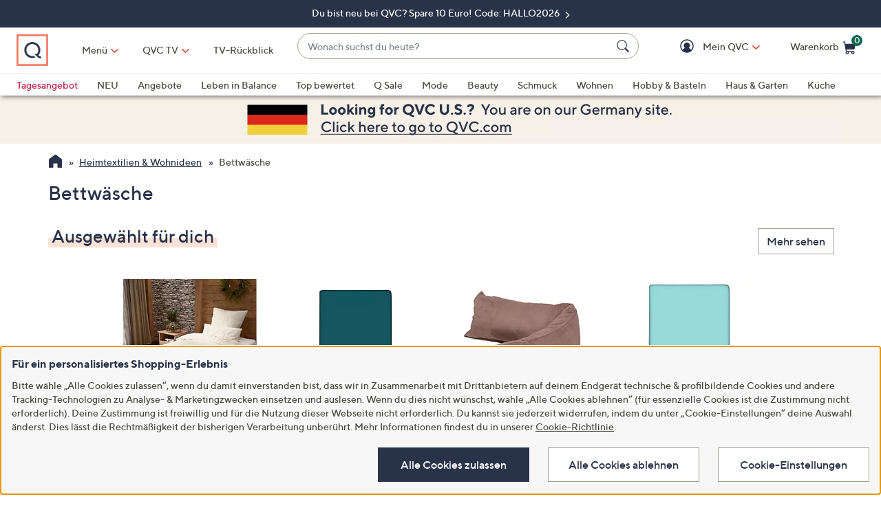

--- FILE ---
content_type: text/css;charset=utf-8
request_url: https://www.qvc.de/etc.clientlibs/qvc-common/clientlibs/local/de.min.62a943be54ca1c4040a8cec7fadc1bfc.css
body_size: 5022
content:
@charset "UTF-8";/*!
 * QVC Local DE CSS File
 */.addressForm .country,.addressForm .tvSource{margin-top:4px}.addressForm .country p,.addressForm .tvSource p{margin:5px 0 0 10px;padding-left:15px}.orderReviewCont .cartSummary .btnsMain .btnSubmitOrder{text-transform:none}.orderReviewCont .total .tax{font-size:14px;text-align:right;border:0;padding-bottom:0}.viewReceipt{text-align:center;padding-bottom:20px}.viewReceipt a{color:inherit;font-size:inherit;text-decoration:underline}.orderConfirmation .passPromo{text-align:center}@media (min-width:800px){.orderConfirmation .passPromo{text-align:left}.orderConfirmation .passPromo h2{width:290px;height:26px;color:#4a4a44;font-size:20px;font-family:"TT Norms Medium",Arial,Helvetica,sans-serif;font-weight:400}.orderConfirmation .passPromo h2:lang(ja){font-family:"Noto Sans","Noto Sans CJK JP",sans-serif}.orderConfirmation .passPromo b{font-family:"TT Norms Bold",Arial,Helvetica,sans-serif}.orderConfirmation .passPromo b:lang(ja){font-family:"Noto Sans","Noto Sans CJK JP",sans-serif}}.pgPayOptions .multiCardLogo{background-image:url(//qvc.scene7.com/is/image/QVC/pic/aem/cvv_visa_card.png?fmt=png-alpha&op_sharpen=1)}.pgPayOptions .amexCard{background-image:url(//qvc.scene7.com/is/image/QVC/pic/aem/cvv_american_express.png?fmt=png-alpha&op_sharpen=1)}.pgPayOptions .cvvInfoLogo{width:100%;height:170px;background-repeat:no-repeat;background-position:center 0;margin-bottom:25px;background-size:contain}.pgPayOptions .ccAnimated .jp-card .jp-card-front .jp-card-lower .jp-card-name{display:block;padding-right:15px}.pgPayOptions .fancybox-inner h2.cvvInfoHeader{font-family:"TT Norms Medium",Arial,Helvetica,sans-serif;font-style:italic;color:#4a4a44;font-size:25px;border-bottom:0;text-decoration:none;margin-bottom:15px!important}.pgPayOptions .fancybox-inner h2.cvvInfoHeader:lang(ja){font-family:"Noto Sans","Noto Sans CJK JP",sans-serif}.pgPayOptions .payOptionsCont .continue div{padding-top:8px}.pgPayOptions .payOptionsCont label span{font-size:16px}.pgPayOptions .secCodeText{cursor:pointer}.pgPayOptions .secCodeText div{padding-left:0}.pgPayOptions .openAccount .creditCheckMsg{padding-left:35px;font-size:14px}.pgPayOptions .ibanForm .creditCheckMsg{font-size:14px;margin-bottom:15px}.creditInputWr iframe{min-height:255px}@media (min-width:640px){.payOptionsCont .expDate div.col-xs-5{padding-right:0}.payOptionsCont .cvv{padding-left:0}.payOptionsCont .cvv input{padding-left:0}.payOptionsCont .cvv span{padding-left:3px}}@media (min-width:960px){.payOptionsCont .expDate div.col-xs-5{padding-right:0}.payOptionsCont .cvv{padding-left:0}.payOptionsCont .cvv input{padding-left:15px}.payOptionsCont .cvv span{padding:0 5px}}@media (min-width:640px){.cont .savedItemsGallery .savedItem .btnSeeSimilar.hidden+.btnRemove,.cont .savedItemsGallery .savedItem .offCanvasSidebarToggleForSavedItems,.cont .savedItemsGallery .savedItem a.btnEdit{padding:16px}.cont .savedItemsGallery .savedItem .btnBar button,.cont .savedItemsGallery .savedItem a.btnEdit{font-size:14px}}.pgYourInfo .importantNote{font-size:12px;font-family:"TT Norms Medium",Arial,Helvetica,sans-serif}.pgYourInfo .importantNote:lang(ja){font-family:"Noto Sans","Noto Sans CJK JP",sans-serif}.pgYourInfo .signInArea .form-group.button{margin-bottom:0}.pgYourInfo .signInArea .bullTitle{font-size:18px;font-family:"TT Norms Bold",Arial,Helvetica,sans-serif;line-height:20px;margin:0 0 10px}.pgYourInfo .signInArea .bullTitle:lang(ja){font-family:"Noto Sans","Noto Sans CJK JP",sans-serif}.pgYourInfo .signInArea ul{padding-left:18px}.pgYourInfo .signInArea ul.checklist{padding-left:26px}.pgYourInfo .signInArea ul.checklist li{list-style-type:none;text-indent:-25px}.pgYourInfo .signInArea ul.checklist li::before{background-image:url(//qvc.scene7.com/is/image/QVC/icons-0579659dce?fmt=png-alpha);background-repeat:no-repeat;overflow:hidden;background-size:308px 296px;background-position:-21px -281px;content:"";font-family:"TT Norms Medium",Arial,Helvetica,sans-serif;display:inline-block;width:15px;height:13px;vertical-align:middle;margin:0 10px 0 0}.pgYourInfo .signInArea ul.checklist li::before:lang(ja){font-family:"Noto Sans","Noto Sans CJK JP",sans-serif}.orderReviewCont.cont .qPayInstallment{background:#f7f7f7;color:#28334a}.orderReviewCont.cont .basePrice{font-size:14px;font-family:"TT Norms Medium",Arial,Helvetica,sans-serif}.orderReviewCont.cont .basePrice:lang(ja){font-family:"Noto Sans","Noto Sans CJK JP",sans-serif}.orderReviewCont.cont #allProducts .eddDescr,.orderReviewCont.cont #allProducts .empDiscount,.orderReviewCont.cont #allProducts .giftwrap,.orderReviewCont.cont #allProducts .qty,.orderReviewCont.cont #allProducts .shipping,.orderReviewCont.cont #allProducts .subtotal,.orderReviewCont.cont #allProducts .tax{border-bottom:0}.orderReviewCont.cont #allProducts .products h2{font-size:16px}.orderReviewCont.cont #allProducts .products .deliveryDesc{margin:10px 0;font-size:14px;font-family:"TT Norms Medium",Arial,Helvetica,sans-serif}.orderReviewCont.cont #allProducts .products .deliveryDesc:lang(ja){font-family:"Noto Sans","Noto Sans CJK JP",sans-serif}.orderReviewCont.cont #allProducts .products .deliveryDesc.deliveryDescWA{margin:-24px 0 15px 0}@media (max-width:480px){.orderReviewCont.cont #allProducts .cartItem .pull-right.info{width:100%;padding:0 24px}}.overlayAddCreditCard .overlayHeader{margin:0}.overlayAddCreditCard .addCreditCard .cardInput a{color:#28334a}.overlayAddCreditCard .addCreditCard .cardInput .expDate input{margin-bottom:18px}.overlayAddCreditCard .addCreditCard .cardInput .floatLblWr.secId{display:block}.overlayAddCreditCard .addCreditCard .cardInput .floatLblWr.secId span.control-label{padding:0 0 0 5px}.overlayAddCreditCard .addCreditCard .cardInput p{padding-left:15px;margin-bottom:18px}.divFormButtons{padding-top:20px}#secCodeText{margin-left:-15px}#secCodeText h3{color:#4a4a44;font-family:"TT Norms Medium",Arial,Helvetica,sans-serif;font-style:italic;margin-top:0;font-size:18px}#secCodeText h3:lang(ja){font-family:"Noto Sans","Noto Sans CJK JP",sans-serif}#secCodeText p{font-size:12px;line-height:15px;font-family:"TT Norms Medium",Arial,Helvetica,sans-serif}#secCodeText p:lang(ja){font-family:"Noto Sans","Noto Sans CJK JP",sans-serif}#secCodeText .row .col-xs-6>p{margin:10px 0 0}#secCodeText span.secCodeHeader{font-family:"TT Norms Medium",Arial,Helvetica,sans-serif}#secCodeText span.secCodeHeader:lang(ja){font-family:"Noto Sans","Noto Sans CJK JP",sans-serif}#secCodeText .ccSecCode{display:block;height:120px}#secCodeText .ccSecCode.amx,#secCodeText .ccSecCode.multiCard{background-image:url(//qvc.scene7.com/is/image/QVC//pic/myAcct/DEccPrufnummer.png?fmt=png-alpha);background-repeat:no-repeat;background-size:115px 240px;overflow:hidden}#secCodeText .ccSecCode.multiCard{background-position:45% 40px}#secCodeText .ccSecCode.amx{background-position:45% -120px}.editCardFormInfo .editCardClone{height:auto;border-radius:10px}.editCardFormInfo .editCardClone .editOverlay .editName{margin-top:8px}.editCardFormInfo .editCardClone .editOverlay .expDErow{margin-top:13px}.editCardFormInfo .editCardClone .editOverlay .expDErow .editBtn{padding-right:15px}.editCardFormInfo .editCardClone .ccDetails{margin:-33px 15px 0;display:block;float:right}@media (min-width:640px){.overlayAddCreditCard .addCreditCard .cardInput .expDate input{margin-bottom:0}.overlayAddCreditCard .addCreditCard #secCodeText .ccSecCode.multiCard{background-position:35% 40px}.overlayAddCreditCard .addCreditCard #secCodeText .ccSecCode.amx{background-position:40% -120px}.editCardClone{height:168px;border-radius:0}.editCardClone .editOverlay{margin-top:14px}.editCardClone .editOverlay .expDErow{margin:14px -15px 0 0}.editCardClone .editOverlay .expDErow .btnSave{padding:6px 4px}}@media (min-width:960px){.overlayAddCreditCard .fancybox-inner .container .paymentMethod .addCreditCard #secCodeText .row .col-xs-6>p{margin:0 25px 0 0}}.moduleBulletLists h2{margin:0 0 30px}.moduleBulletLists .bullLiTitle{font-size:18px;font-family:"TT Norms Medium",Arial,Helvetica,sans-serif;list-style-type:none;line-height:20px;margin:0 0 10px}.moduleBulletLists .bullLiTitle:lang(ja){font-family:"Noto Sans","Noto Sans CJK JP",sans-serif}.moduleBulletLists ul{padding-left:18px}.moduleBulletLists ul.ulChecklist{padding-left:26px}.moduleBulletLists ul.ulChecklist li{list-style-type:none;text-indent:-25px}.moduleBulletLists ul.ulChecklist li::before{background-image:url(//qvc.scene7.com/is/image/QVC/icons-0579659dce?fmt=png-alpha);background-repeat:no-repeat;overflow:hidden;background-size:308px 296px;background-position:-271px -146px;content:"";display:inline-block;width:15px;height:13px;vertical-align:middle;margin:0 10px 0 0}.moduleBulletLists .custServPhone,.moduleBulletLists a.custServiceChat,.moduleBulletLists a.custServiceDetails,.moduleBulletLists a.custServiceEU{font-size:16px;font-family:"TT Norms Medium",Arial,Helvetica,sans-serif;font-weight:400;color:#28334a;text-decoration:underline}.moduleBulletLists .custServPhone:lang(ja),.moduleBulletLists a.custServiceChat:lang(ja),.moduleBulletLists a.custServiceDetails:lang(ja),.moduleBulletLists a.custServiceEU:lang(ja){font-family:"Noto Sans","Noto Sans CJK JP",sans-serif}.moduleBulletLists .bullImg{width:35px;height:auto;margin-bottom:20px}.cart .cont .cartItem prices{display:block;-webkit-box-align:center;-ms-flex-align:center;align-items:center;-webkit-box-pack:right;-ms-flex-pack:right;justify-content:right;height:40px;-ms-flex-wrap:wrap;flex-wrap:wrap}.cart .cont .cartItem .basePrice{font-size:12px}@media (min-width:640px){.cart .cont .voucherInfo div{margin:10px 0}.cart .cont .sslWr{margin:15px 0 25px;overflow:hidden}.cart .cont .sslWr .exLinks{line-height:16px}.cart .cont .sslWr .lock{width:20px;height:23px}.cart .cont .sslWr .imgWr{font-size:0}.cart .cont .sslWr>:last-child{margin:20px 0 0}.cart .cont .sslImg{display:inline-block;float:none}.cart .cont .sslImg a{display:inline-block}.cart .cont .sslImg img{max-height:45px}.cart .cont .sslImg:last-child{text-align:right}.cart .cont .sslImg:not(:last-child){padding-right:0}.cart .cont .sslImg:not(:first-child):not(:last-child){text-align:center}.cart .cont>[class*=col-]>.row{display:table}}@media (min-width:640px){.cart .cont .sslWr>:last-child{margin:0}}@media (min-width:960px){.cart .cont .voucherInfo div{margin:15px 0 20px}}@media (max-width:639px){.cart .cont .buttonBar div:nth-child(2) .prices.pull-right{display:none}}[data-component-type=BULLET_LIST] #LP_DIV_1510932186260 div{margin:0!important;padding:0!important;border:0!important;font-style:normal!important;font-weight:400!important;font-variant:normal!important;font-size:16px!important;font-family:"TT Norms Medium",Arial,Helvetica,sans-serif!important;letter-spacing:normal!important;line-height:1.5!important;text-decoration:underline!important;vertical-align:baseline!important;white-space:normal!important;word-spacing:normal!important;background:0!important;width:auto!important;height:auto!important;cursor:pointer!important;display:inline!important;position:relative!important;top:0!important;left:0!important}[data-component-type=BULLET_LIST] #LP_DIV_1510932186260 div:lang(ja){font-family:"Noto Sans","Noto Sans CJK JP",sans-serif}.deMagHeader{margin-bottom:20px}.deMagHeader span{font-size:18px;font-family:"TT Norms Medium",Arial,Helvetica,sans-serif}.deMagHeader span:lang(ja){font-family:"Noto Sans","Noto Sans CJK JP",sans-serif}.deMagDisclaimer{margin-bottom:20px}.deMagDisclaimer span{font-size:12px;font-family:"TT Norms Medium",Arial,Helvetica,sans-serif}.deMagDisclaimer span:lang(ja){font-family:"Noto Sans","Noto Sans CJK JP",sans-serif}.deNewsletter_desc{display:block;font-size:inherit;font-weight:700;font-family:"TT Norms Bold",Arial,Helvetica,sans-serif}.deNewsletter_desc:lang(ja){font-family:"Noto Sans","Noto Sans CJK JP",sans-serif}#newsletterPreferencesFormContainer{padding-top:15px}#newsletterPreferencesFormContainer .form-control{padding-right:25px}#newsletterPreferencesFormContainer .text-input-label{left:2px}#newsletterPreferencesFormContainer .clearInputIcon{position:relative;top:-27px;float:right;margin-right:10px;cursor:pointer;display:inline-block;width:20px;height:20px}#newsletterPreferencesFormContainer .clearInputIcon:after,#newsletterPreferencesFormContainer .clearInputIcon:before{content:"";display:block;position:absolute;left:9px;top:-2px;height:18px;width:4px;background-color:#28334a;-webkit-transform:rotate(45deg);transform:rotate(45deg)}#newsletterPreferencesFormContainer .clearInputIcon:before{-webkit-transform:rotate(-45deg);transform:rotate(-45deg)}#newsletterPreferencesFormContainer .floatLblWr{margin-bottom:0}#newsletterPreferencesFormContainer #gender{padding:0 7px;margin-bottom:25px}#newsletterUnconfirmedEmail{display:none;background-color:#f47963;padding:3% 0}#newsletterUnconfirmedEmail #newsletterUnconfirmedEmailContainer{background-color:#fff;width:80%}#newsletterUnconfirmedEmail #newsletterUnconfirmedEmailContainer a{text-decoration:underline}#newsletterProfileEdit select{width:100%}.tax{text-align:right}.tax span,.tax strong{font-family:"TT Norms Medium",Arial,Helvetica,sans-serif;display:inline-block;width:auto}.tax span:lang(ja),.tax strong:lang(ja){font-family:"Noto Sans","Noto Sans CJK JP",sans-serif}.breadcrumb.pageBreadcrumb li.active h1{padding:0}.orderSection .orderPayment .ddDetails p{margin-bottom:5px}.orderSection .orderPanel .orderContent .orderLineItem{padding:0 15px}@media (min-width:640px){.orderSection .mobilefilter .orderStatusSort .custom-select{padding-left:90px}}@media (min-width:640px){.shippingDetails .shippingAddress .addAddress{text-transform:none}}.shippingDetails .shippingAddress .defaultShipping .default-address{display:none}.shippingDetails .shippingAddress .editExistingShipAddress{display:none}@media (min-width:640px){.smallCard .cardInfo{height:168px}.smallCard .addNewCard{height:168px}.smallCard .addNewCard p{margin:0 30px 10px}}.ccDD{height:23px;width:33px}.moreinfoEnergie table{width:100%}.moreinfoEnergie .moreinfoData table{border:1px solid #ddd}.moreinfoEnergie table td,.moreinfoEnergie table th{vertical-align:top;padding:5px;border-top:1px solid #ddd}.moreinfoEnergie table th{width:65%;border-right:1px solid #ddd}.moreinfoEnergie table.moreinfoNote,.moreinfoEnergie table.moreinfoNote td{border:none}.moreinfoEnergie table.moreinfoNote{margin-top:10px}.moreinfoEnergie table.moreinfoNote .info1{width:20px}.elektroGElement{padding:0 0 10px;width:100%}.container [data-module-feature-name=ELEKTROALTGERAETEABHOLUNG]{display:none}@media (max-width:960px){.elektroGElement a{font-size:14px}}.cpPrice{font-size:14px;font-family:"TT Norms Medium",Arial,Helvetica,sans-serif;line-height:1.33}.cpPrice:lang(ja){font-family:"Noto Sans","Noto Sans CJK JP",sans-serif}.basePrice>span,.shPrice a{display:inline-block!important}.deStrikeout{font-size:16px!important}.priceSE{color:#da291c}#qvcFashionSizing .nav-tabs a:focus,.qvcFashionSizing_Box ul.qvcFashionSizing_Menu a:focus,.qvcFashionSizing_Video a:focus{outline:5px auto -webkit-focus-ring-color}.buyBoxSelect li[state=disabled]{display:none}@media (min-width:640px){.productPhoto{margin:11px 0 9px}.productDetail .tsvCountdown{width:165px}.productDetail .tsvBadge{background-size:35% auto}}.productBadge.ta0,.productBadge.ta1,.productBadge.ta10,.productBadge.ta2,.productBadge.ta3,.productBadge.ta4,.productBadge.ta5,.productBadge.ta6,.productBadge.ta7,.productBadge.ta8,.productBadge.ta9,.productBadge.tag,.productBadge.tss,.productBadge.tsv,.productBadge.tsvpostsale,.productBadge.tsvprelaunch,.productBadge.tsvpresale,.productBadge.tsvprev{background:#bc204b!important;color:#fff!important}.productBadge.odo,.productBadge.oto{background:#007fa3!important;color:#fff!important}.de.tv-program-guide .currentShow .show,.de.tv-program-guide .currentShow.show{background-image:url(//qvc.scene7.com/is/image/QVC/badge-live-de?fmt=png-alpha)!important}.de.shopLive .shopLiveTvIroa .shopLiveTvIroaItem:first-child a:after{background-image:url(//qvc.scene7.com/is/image/QVC/pic/badges/badge-itemonair-de.png?fmt=png-alpha)}@media (min-width:960px){.wishListCard{height:420px}}@media (min-width:1200px){.wishListCard{height:400px}}@media (min-width:960px){.wishListCard .buyBoxButtons{top:365px}}@media (min-width:1200px){.wishListCard .buyBoxButtons{top:345px}}.wishListCard .productBasePrice{margin-top:-10px;color:#4a4a44;font-size:11px;font-family:"TT Norms Medium",Arial,Helvetica,sans-serif}.wishListCard .productBasePrice:lang(ja){font-family:"Noto Sans","Noto Sans CJK JP",sans-serif}.wishListCard .productRatings~.energyLabelWrapper{margin-top:0}.wishlist-product-options-main{float:right}.createAccount .createAccountForm .form-group.email{margin-bottom:18px}.createAccount .createAccountForm .billingInfoForm{padding-bottom:0}.createAccount .createAccountForm .custom-controls-stacked{margin-bottom:0}.createDisplayText{padding:1px 0 18px}.forgotPassword .birth .infoSymbol,.forgotPin .birth .infoSymbol{top:13px;right:15px;cursor:pointer;position:absolute}.myAccountSettings #billingAddressAccordion .accordionTitle .edit{visibility:hidden}.myAccountSettings #billingAddressAccordion .accordionTitle .edit:after{visibility:visible}.myAccountSettings #billingDisplayOverlay .addressDisplay{margin-bottom:16px}.myAccountSettings #billingDisplayOverlay .addressDisplay p{margin:0}.mandateOverlay .mandateTitle{line-height:1.8}.mandateOverlay .mandateData{padding-top:20px}.mandateOverlay .mandateData .mandateDataHeading{font-weight:bolder}.mandateOverlay .mandateDesc{padding-top:20px}.mandateOverlay .mandateDesc p{margin:0 0 0}.mandateOverlay .mandateDesc p strong{font-weight:bolder;font-family:"TT Norms Medium",Arial,Helvetica,sans-serif}.mandateOverlay .mandateDesc p strong:lang(ja){font-family:"Noto Sans","Noto Sans CJK JP",sans-serif}.memberGetsMember{padding:20px;text-align:center;background-color:#fdeeee}.memberGetsMember h2{margin-top:0;font-weight:700}.memberGetsMember [class*=col-]{padding:0}.memberGetsMember .row{margin-left:0;margin-right:0;padding:20px;background-color:#fff;display:-webkit-box;display:-ms-flexbox;display:flex;-webkit-box-align:center;-ms-flex-align:center;align-items:center;-webkit-box-orient:vertical;-webkit-box-direction:normal;-ms-flex-direction:column;flex-direction:column}@media (min-width:640px){.memberGetsMember .row{-webkit-box-orient:horizontal;-webkit-box-direction:normal;-ms-flex-direction:row;flex-direction:row}}@media (min-width:640px){.memberGetsMember .text{text-align:left}}@media (min-width:640px){.memberGetsMember .button{text-align:right}}#pageContent section[data-module-type=LUNCH_TIME_SPECIALS] .productPrice .priceBase,#pageContent section[data-module-type=LUNCH_TIME_SPECIALS] .productPrice .priceOld,#pageContent section[data-module-type=LUNCH_TIME_SPECIALS] .productPrice .priceSell,#pageContent section[data-module-type=PRIME_TIME_SPECIALS] .productPrice .priceBase,#pageContent section[data-module-type=PRIME_TIME_SPECIALS] .productPrice .priceOld,#pageContent section[data-module-type=PRIME_TIME_SPECIALS] .productPrice .priceSell,#pageContent section[data-module-type=PRODUCT_CAROUSEL] .productPrice .priceBase,#pageContent section[data-module-type=PRODUCT_CAROUSEL] .productPrice .priceOld,#pageContent section[data-module-type=PRODUCT_CAROUSEL] .productPrice .priceSell{display:block!important;white-space:normal}#pageContent section[data-module-type=LUNCH_TIME_SPECIALS] .productInfo .productPrice .priceBase,#pageContent section[data-module-type=LUNCH_TIME_SPECIALS] .productInfo .productPrice .priceOld,#pageContent section[data-module-type=LUNCH_TIME_SPECIALS] .productInfo .productPrice .priceSell,#pageContent section[data-module-type=PRIME_TIME_SPECIALS] .productInfo .productPrice .priceBase,#pageContent section[data-module-type=PRIME_TIME_SPECIALS] .productInfo .productPrice .priceOld,#pageContent section[data-module-type=PRIME_TIME_SPECIALS] .productInfo .productPrice .priceSell,#pageContent section[data-module-type=PRODUCT_CAROUSEL] .productInfo .productPrice .priceBase,#pageContent section[data-module-type=PRODUCT_CAROUSEL] .productInfo .productPrice .priceOld,#pageContent section[data-module-type=PRODUCT_CAROUSEL] .productInfo .productPrice .priceSell{display:inline-block!important;white-space:normal}#pageContent section[data-module-type=LUNCH_TIME_SPECIALS] .productInfo .productPrice .priceSell,#pageContent section[data-module-type=PRIME_TIME_SPECIALS] .productInfo .productPrice .priceSell,#pageContent section[data-module-type=PRODUCT_CAROUSEL] .productInfo .productPrice .priceSell{font-size:20px}#pageContent section[data-module-type=LUNCH_TIME_SPECIALS] .productInfo .productPrice .priceSell:only-child,#pageContent section[data-module-type=PRIME_TIME_SPECIALS] .productInfo .productPrice .priceSell:only-child,#pageContent section[data-module-type=PRODUCT_CAROUSEL] .productInfo .productPrice .priceSell:only-child{color:#28334a!important}#pageContent section[data-module-type=LUNCH_TIME_SPECIALS] .productInfo .productPrice .priceSell.specialPriceNotQVC:only-child,#pageContent section[data-module-type=PRIME_TIME_SPECIALS] .productInfo .productPrice .priceSell.specialPriceNotQVC:only-child,#pageContent section[data-module-type=PRODUCT_CAROUSEL] .productInfo .productPrice .priceSell.specialPriceNotQVC:only-child{color:#da291c!important}.containerStrip-core.carousel span.priceSell.specialPrice,.containerStrip-core.stacked span.priceSell.specialPrice{color:#28334a!important}.productList .facetedNav .facetedFarbe li.refinementImg a .refinementTxt:before{content:"";display:inline-block;width:20px;height:20px;margin:0 10px 0 0;vertical-align:top;border:1px solid #4a4a44;background:#fff}.productList .facetedNav .facetedFarbe li.refinementImg a[data-ref-name*=Schwarz] .refinementTxt:before{background:#000}.productList .facetedNav .facetedFarbe li.refinementImg a[data-ref-name*=Blau] .refinementTxt:before{background:#0a73c7}.productList .facetedNav .facetedFarbe li.refinementImg a[data-ref-name*=Rot] .refinementTxt:before{background:#d81721}.productList .facetedNav .facetedFarbe li.refinementImg a[data-ref-name*=Braun] .refinementTxt:before{background:#68321f}.productList .facetedNav .facetedFarbe li.refinementImg a[data-ref-name*=Grau] .refinementTxt:before{background:#b8b8b8}.productList .facetedNav .facetedFarbe li.refinementImg a[data-ref-name*=Grün] .refinementTxt:before{background:#1d9c1d}.productList .facetedNav .facetedFarbe li.refinementImg a[data-ref-name*=Orange] .refinementTxt:before{background:#ea8f00}.productList .facetedNav .facetedFarbe li.refinementImg a[data-ref-name*=Gelb] .refinementTxt:before{background:#f5d200}.productList .facetedNav .facetedFarbe li.refinementImg a[data-ref-name*=Lila] .refinementTxt:before{background:#850386}.productList .facetedNav .facetedFarbe li.refinementImg a[data-ref-name*=Pink] .refinementTxt:before,.productList .facetedNav .facetedFarbe li.refinementImg a[data-ref-name*=Rosa] .refinementTxt:before{background:#ffc0cc}.productList .facetedNav .facetedFarbe li.refinementImg a[data-ref-name*=Gemustert] .refinementTxt:before,.productList .facetedNav .facetedFarbe li.refinementImg a[data-ref-name*=Multi] .refinementTxt:before,.productList .facetedNav .facetedFarbe li.refinementImg a[data-ref-name*=Multicolor] .refinementTxt:before{background:-webkit-gradient(linear,right top,left top,from(#d81721),color-stop(#f5d200),color-stop(#1d9c1d),color-stop(#0a73c7),to(#850386));background:linear-gradient(to left,#d81721,#f5d200,#1d9c1d,#0a73c7,#850386)}.productList .facetedNav .facetedFarbe li.refinementImg a[data-ref-name*=Silber] .refinementTxt:before{background:#b1b3b3}.productList .facetedNav .facetedFarbe li.refinementImg a[data-ref-name*=Beige] .refinementTxt:before{background:#f6edda}.productList .facetedNav .facetedFarbe li.refinementImg a[data-ref-name*=Creme] .refinementTxt:before,.productList .facetedNav .facetedFarbe li.refinementImg a[data-ref-name*=Leopard] .refinementTxt:before{background:#fffdd0}.productList .facetedNav .facetedFarbe li.refinementImg a[data-ref-name*=Petrol] .refinementTxt:before{background:teal}.productList .facetedNav .facetedFarbe li.refinementImg a[data-ref-name*=Zebra] .refinementTxt:before{background:-webkit-gradient(linear,right top,left top,from(#e7e7e7),color-stop(#13110e),to(#e7e7e7));background:linear-gradient(to left,#e7e7e7,#13110e,#e7e7e7)}.productList .facetedNav .facetedFarbe li.refinementImg a[data-ref-name*=Schlange] .refinementTxt:before{background:-webkit-gradient(linear,right top,left top,from(#e7e7e7),color-stop(#13110e),color-stop(#8a8e70),color-stop(#a8af82),color-stop(#f4fad4),to(brown));background:linear-gradient(to left,#e7e7e7,#13110e,#8a8e70,#a8af82,#f4fad4,brown)}.productList .facetedNav .facetedFarbe li.refinementImg a[data-ref-name*=Blond] .refinementTxt:before,.productList .facetedNav .facetedFarbe li.refinementImg a[data-ref-name*=Giraffe] .refinementTxt:before{background:#f5d200}.productList .facetedNav .facetedFarbe li.refinementImg a[data-ref-name*=Südsee] .refinementTxt:before{background:#0a73c7}.productList .facetedNav .facetedFarbe li.refinementImg a[data-ref-name*=Wolf] .refinementTxt:before{background:#68321f}.offCanvasSidebar .productContainerCanvas .energyLabelWrapper{position:absolute;left:-117px;margin-top:30px}.offCanvasSidebar .productContainerCanvas .energyLabelWrapper span svg{height:21px!important}.offCanvasSidebar .productContainerCanvas .energyLabelWrapper a{font-size:12px!important}.offCanvasSidebar .productContainerCanvas .buyBoxPricing .qvcPrice .pdpPrice{font-size:18px!important;padding-right:0}.offCanvasSidebar .productContainerCanvas .buyBoxPricing .basePrice,.offCanvasSidebar .productContainerCanvas .buyBoxPricing .includingTax{font-size:12px;margin:auto}.offCanvasSidebar .productContainerCanvas .buyBoxPricing .includingTax a{text-decoration:underline}.offCanvasSidebar .productContainerCanvas .buyBoxAvailibility{width:193px!important}.offCanvasSidebar .productContainerCanvas .buyBoxAvailibility .status{font-size:12px;padding:5px 0 0 5px;height:30px}.offCanvasSidebar .productContainerCanvas .fancybox-overlay .atcCanvasConfirm .fancybox-skin .fancybox-inner .container{padding:10px}

--- FILE ---
content_type: application/javascript
request_url: https://tags.tiqcdn.com/utag/qvc/qvcde-aemcq/prod/utag.js
body_size: 52472
content:
//tealium universal tag - utag.loader ut4.0.202512101236, Copyright 2025 Tealium.com Inc. All Rights Reserved.
var utag_condload=false;try{(function(){function ul(src,a,b){a=document;b=a.createElement('script');b.language='javascript';b.type='text/javascript';b.src=src;a.getElementsByTagName('head')[0].appendChild(b)};var match=(""+document.cookie).match("(^|;\\s)utag_env_qvc_qvcde-aemcq=(\/\/tags\.tiqcdn\.com\/utag\/qvc\/[a-z0-9\\.-]{1,30}\\/[^\\s;]*)");if(match){if(match[2].indexOf("/prod/")===-1){var s=match[2];while(s.indexOf("%")!=-1){s=decodeURIComponent(s);}s=s.replace(/\.\./g,"");ul(s);utag_condload=true;__tealium_default_path='//tags.tiqcdn.com/utag/qvc/qvcde-aemcq/prod/';}}})();}catch(e){};try{if(typeof(utag_data)!=='undefined'){if(utag_data.page_type=="cart"||utag_data.page_type=="checkout"){if(typeof utag_data.product_id!="undefined"){for(i=0;i<utag_data.product_id.length;i++){utag_data.product_price[i]=parseFloat(utag_data.product_price[i]).toFixed(2).toString();utag_data.product_quantity[i]=parseFloat(utag_data.product_quantity[i]).toString();}}}
if(typeof utag_data.trans_orders!=="undefined"){for(i=0;i<utag_data.trans_orders.length;i++){utag_data.trans_orders[i].order_discount_amount=parseFloat(utag_data.trans_orders[i].order_discount_amount).toFixed(2).toString();utag_data.trans_orders[i].order_merchandise_total=parseFloat(utag_data.trans_orders[i].order_merchandise_total).toFixed(2).toString();utag_data.trans_orders[i].order_shipping_amount=parseFloat(utag_data.trans_orders[i].order_shipping_amount).toFixed(2).toString();utag_data.trans_orders[i].order_tax_amount=parseFloat(utag_data.trans_orders[i].order_tax_amount).toFixed(2).toString();utag_data.trans_orders[i].order_total=parseFloat(utag_data.trans_orders[i].order_total).toFixed(2).toString();for(p=0;p<utag_data.trans_orders[i].product_id.length;p++){utag_data.trans_orders[i].product_price[p]=parseFloat(utag_data.trans_orders[i].product_price[p]).toFixed(2).toString();utag_data.trans_orders[i].product_quantity[p]=parseFloat(utag_data.trans_orders[i].product_quantity[p]).toString();}}}}}catch(e){console.log(e);}
if(!utag_condload){try{if(utag_data.page_type==='order'){utag_data.order_total=utag_data.trans_grand_total;utag_data.order_subtotal=utag_data.trans_grand_total;utag_data.order_id='';utag_data.product_id=[];utag_data.order_products='';for(i=0;i<utag_data.trans_orders.length;i++){utag_data.order_id+=utag_data.trans_orders[i].order_id;if(i<(utag_data.trans_orders.length-1)){utag_data.order_id+='|';}
for(y=0;y<utag_data.trans_orders[i].product_id.length;y++){utag_data.product_id.push(utag_data.trans_orders[i].product_id[y]);}}
for(j=0;j<utag_data.product_id.length;j++){utag_data.order_products+=utag_data.product_id[j];if(j<(utag_data.product_id.length-1)){utag_data.order_products+='|';}}}}catch(e){console.log(e);}}
if(!utag_condload){try{utag_data.ema=qCookie.get('qvcLoginMail')?qCookie.get('qvcLoginMail').toLowerCase():'';}catch(e){console.log(e);}}
if(!utag_condload){try{var sGetTduid=qGet.urlParam('tduid');if(sGetTduid){utag_data.tduid=sGetTduid;};}catch(e){console.log(e);}}
if(!utag_condload){try{(function(cv,dt,tl,i,cd,pt,sp){dt={c3:0,c1:0,c2:0,0:0};function GV(a,b,c){b={};for(c in a){if(a.hasOwnProperty(c)&&typeof a[c]!="function")b[c]=a[c];}return b}if((""+document.cookie).match("OPTOUTMULTI=([^\S;]*)")){cv=unescape(RegExp.$1);tl=(""+cv!="")?(cv).split("|"):[];for(i=0;i<tl.length;i+=1){var pt=tl[i].split(":");if(pt.length>1){dt[pt[0]]=pt[1]*1;if((pt[0]*1==0)&&(pt[1]*1==1)){window.utag_cfg_ovrd=window.utag_cfg_ovrd||{};window.utag_cfg_ovrd.nocookie=true;}}else{dt[pt[0]]=1;}}}tl=[];for(i in GV(dt)){tl.push(i+":"+dt[i]);}sp="";cv="";for(i in GV(tl)){cv+=sp+tl[i];sp="|";}cd=new Date();cd.setDate(cd.getDate()+90);dt=""+location.hostname;tl=dt.split(".");pt=(/\.co\.|\.com\.|\.org\.|\.edu\.|\.net\.|\.asn\./.test(dt))?3:2;sp=tl.splice(tl.length-pt,pt).join(".");document.cookie="OPTOUTMULTI="+encodeURI(cv)+";domain="+sp+";path=/; expires="+cd.toGMTString()+";";})();}catch(e){console.log(e);}}
if(typeof utag=="undefined"&&!utag_condload){var utag={id:"qvc.qvcde-aemcq",o:{},sender:{},send:{},rpt:{ts:{a:new Date()}},dbi:[],loader:{q:[],lc:0,f:{},p:0,ol:0,wq:[],lq:[],bq:{},bk:{},rf:0,ri:0,rp:0,rq:[],ready_q:[],sendq:{"pending":0},run_ready_q:function(){for(var i=0;i<utag.loader.ready_q.length;i++){utag.DB("READY_Q:"+i);try{utag.loader.ready_q[i]()}catch(e){utag.DB(e)};}},lh:function(a,b,c){a=""+location.hostname;b=a.split(".");c=(/\.co\.|\.com\.|\.org\.|\.edu\.|\.net\.|\.asn\./.test(a))?3:2;return b.splice(b.length-c,c).join(".");},WQ:function(a,b,c,d,g){utag.DB('WQ:'+utag.loader.wq.length);try{if(utag.udoname&&utag.udoname.indexOf(".")<0){utag.ut.merge(utag.data,window[utag.udoname],0);}
if(utag.cfg.load_rules_at_wait){utag.handler.LR(utag.data);}}catch(e){utag.DB(e)};d=0;g=[];for(a=0;a<utag.loader.wq.length;a++){b=utag.loader.wq[a];b.load=utag.loader.cfg[b.id].load;if(b.load==4){this.f[b.id]=0;utag.loader.LOAD(b.id)}else if(b.load>0){g.push(b);d++;}else{this.f[b.id]=1;}}
for(a=0;a<g.length;a++){utag.loader.AS(g[a]);}
if(d==0){utag.loader.END();}},AS:function(a,b,c,d){utag.send[a.id]=a;if(typeof a.src=='undefined'){a.src=utag.cfg.path+((typeof a.name!='undefined')?a.name:'ut'+'ag.'+a.id+'.js')}
a.src+=(a.src.indexOf('?')>0?'&':'?')+'utv='+(a.v?utag.cfg.template+a.v:utag.cfg.v);utag.rpt['l_'+a.id]=a.src;b=document;this.f[a.id]=0;if(a.load==2){utag.DB("Attach sync: "+a.src);a.uid=a.id;b.write('<script id="utag_'+a.id+'" src="'+a.src+'"></scr'+'ipt>')
if(typeof a.cb!='undefined')a.cb();}else if(a.load==1||a.load==3){if(b.createElement){c='utag_qvc.qvcde-aemcq_'+a.id;if(!b.getElementById(c)){d={src:a.src,id:c,uid:a.id,loc:a.loc}
if(a.load==3){d.type="iframe"};if(typeof a.cb!='undefined')d.cb=a.cb;utag.ut.loader(d);}}}},GV:function(a,b,c){b={};for(c in a){if(a.hasOwnProperty(c)&&typeof a[c]!="function")b[c]=a[c];}
return b},OU:function(a,b,c,d,f){try{if(typeof utag.data['cp.OPTOUTMULTI']!='undefined'){c=utag.loader.cfg;a=utag.ut.decode(utag.data['cp.OPTOUTMULTI']).split('|');for(d=0;d<a.length;d++){b=a[d].split(':');if(b[1]*1!==0){if(b[0].indexOf('c')==0){for(f in utag.loader.GV(c)){if(c[f].tcat==b[0].substring(1))c[f].load=0}}else if(b[0]*1==0){utag.cfg.nocookie=true}else{for(f in utag.loader.GV(c)){if(c[f].tid==b[0])c[f].load=0}}}}}}catch(e){utag.DB(e)}},RDdom:function(o){var d=document||{},l=location||{};o["dom.referrer"]=eval("document."+"referrer");o["dom.title"]=""+d.title;o["dom.domain"]=""+l.hostname;o["dom.query_string"]=(""+l.search).substring(1);o["dom.hash"]=(""+l.hash).substring(1);o["dom.url"]=""+d.URL;o["dom.pathname"]=""+l.pathname;o["dom.viewport_height"]=window.innerHeight||(d.documentElement?d.documentElement.clientHeight:960);o["dom.viewport_width"]=window.innerWidth||(d.documentElement?d.documentElement.clientWidth:960);},RDcp:function(o,b,c,d){b=b||utag.loader.RC();for(d in b){if(d.match(/utag_(.*)/)){for(c in utag.loader.GV(b[d])){o["cp.utag_"+RegExp.$1+"_"+c]=b[d][c];}}}
for(c in utag.loader.GV((utag.cl&&!utag.cl['_all_'])?utag.cl:b)){if(c.indexOf("utag_")<0&&typeof b[c]!="undefined")o["cp."+c]=b[c];}
o["_t_visitor_id"]=o["cp.utag_main_v_id"];o["_t_session_id"]=o["cp.utag_main_ses_id"];},RDqp:function(o,a,b,c){a=location.search+(location.hash+'').replace("#","&");if(utag.cfg.lowerqp){a=a.toLowerCase()};if(a.length>1){b=a.substring(1).split('&');for(a=0;a<b.length;a++){c=b[a].split("=");if(c.length>1){o["qp."+c[0]]=utag.ut.decode(c[1])}}}},RDmeta:function(o,a,b,h){a=document.getElementsByTagName("meta");for(b=0;b<a.length;b++){try{h=a[b].name||a[b].getAttribute("property")||"";}catch(e){h="";utag.DB(e)};if(utag.cfg.lowermeta){h=h.toLowerCase()};if(h!=""){o["meta."+h]=a[b].content}}},RDva:function(o){var readAttr=function(o,l){var a="",b;a=localStorage.getItem(l);if(!a||a=="{}")return;b=utag.ut.flatten({va:JSON.parse(a)});utag.ut.merge(o,b,1);}
try{readAttr(o,"tealium_va");readAttr(o,"tealium_va_"+o["ut.account"]+"_"+o["ut.profile"]);}catch(e){utag.DB(e)}},RDut:function(o,a){o["ut.domain"]=utag.cfg.domain;o["ut.version"]=utag.cfg.v;o["ut.event"]=a||"view";try{o["ut.account"]=utag.cfg.utid.split("/")[0];o["ut.profile"]=utag.cfg.utid.split("/")[1];o["ut.env"]=utag.cfg.path.split("/")[6];}catch(e){utag.DB(e)}},RD:function(o,a,b,c,d){utag.DB("utag.loader.RD");utag.DB(o);if(!utag.loader.rd_flag){a=(new Date()).getTime();b=utag.loader.RC();c=a+parseInt(utag.cfg.session_timeout);d=a;if(!b.utag_main){b.utag_main={};}else if(b.utag_main.ses_id&&typeof b.utag_main._st!="undefined"&&parseInt(b.utag_main._st)<a){delete b.utag_main.ses_id;}
if(!b.utag_main.v_id){b.utag_main.v_id=utag.ut.vi(a);}
if(!b.utag_main.ses_id){b.utag_main.ses_id=d+'';b.utag_main._ss=b.utag_main._pn=1;b.utag_main._sn=1+parseInt(b.utag_main._sn||0);}else{d=b.utag_main.ses_id;b.utag_main._ss=0;b.utag_main._pn=1+parseInt(b.utag_main._pn);b.utag_main._sn=parseInt(b.utag_main._sn);}
if(isNaN(b.utag_main._sn)||b.utag_main._sn<1){b.utag_main._sn=b.utag_main._pn=1}
b.utag_main._st=c+'';utag.loader.SC("utag_main",{"v_id":b.utag_main.v_id,"_sn":b.utag_main._sn,"_ss":b.utag_main._ss,"_pn":b.utag_main._pn+";exp-session","_st":c,"ses_id":d+";exp-session"});}
utag.loader.rd_flag=1;this.RDqp(o);this.RDmeta(o);this.RDcp(o,b);this.RDdom(o);this.RDut(o);this.RDva(o);},RC:function(a,x,b,c,d,e,f,g,h,i,j,k,l,m,n,o,v,ck,cv,r,s,t){o={};b=(""+document.cookie!="")?(document.cookie).split("; "):[];r=/^(.*?)=(.*)$/;s=/^(.*);exp-(.*)$/;t=(new Date()).getTime();for(c=0;c<b.length;c++){if(b[c].match(r)){ck=RegExp.$1;cv=RegExp.$2;}
e=utag.ut.decode(cv);if(typeof ck!="undefined"){if(ck.indexOf("ulog")==0||ck.indexOf("utag_")==0){e=cv.split("$");g=[];j={};for(f=0;f<e.length;f++){try{g=e[f].split(":");if(g.length>2){g[1]=g.slice(1).join(":");}
v="";if((""+g[1]).indexOf("~")==0){h=g[1].substring(1).split("|");for(i=0;i<h.length;i++)h[i]=utag.ut.decode(h[i]);v=h}else v=utag.ut.decode(g[1]);j[g[0]]=v;}catch(er){utag.DB(er)};}
o[ck]={};for(f in utag.loader.GV(j)){if(j[f]instanceof Array){n=[];for(m=0;m<j[f].length;m++){if(j[f][m].match(s)){k=(RegExp.$2=="session")?(typeof j._st!="undefined"?j._st:t-1):parseInt(RegExp.$2);if(k>t)n[m]=(x==0)?j[f][m]:RegExp.$1;}}
j[f]=n.join("|");}else{j[f]=""+j[f];if(j[f].match(s)){k=(RegExp.$2=="session")?(typeof j._st!="undefined"?j._st:t-1):parseInt(RegExp.$2);j[f]=(k<t)?null:(x==0?j[f]:RegExp.$1);}}
if(j[f])o[ck][f]=j[f];}}else if(utag.cl[ck]||utag.cl['_all_']){o[ck]=e}}}
return(a)?(o[a]?o[a]:{}):o;},SC:function(a,b,c,d,e,f,g,h,i,j,k,x,v){if(!a)return 0;if(a=="utag_main"&&utag.cfg.nocookie)return 0;v="";var date=new Date();var exp=new Date();exp.setTime(date.getTime()+(365*24*60*60*1000));x=exp.toGMTString();if(c&&c=="da"){x="Thu, 31 Dec 2009 00:00:00 GMT";}else if(a.indexOf("utag_")!=0&&a.indexOf("ulog")!=0){if(typeof b!="object"){v=b}}else{d=utag.loader.RC(a,0);for(e in utag.loader.GV(b)){f=""+b[e];if(f.match(/^(.*);exp-(\d+)(\w)$/)){g=date.getTime()+parseInt(RegExp.$2)*((RegExp.$3=="h")?3600000:86400000);if(RegExp.$3=="u")g=parseInt(RegExp.$2);f=RegExp.$1+";exp-"+g;}
if(c=="i"){if(d[e]==null)d[e]=f;}else if(c=="d")delete d[e];else if(c=="a")d[e]=(d[e]!=null)?(f-0)+(d[e]-0):f;else if(c=="ap"||c=="au"){if(d[e]==null)d[e]=f;else{if(d[e].indexOf("|")>0){d[e]=d[e].split("|")}
g=(d[e]instanceof Array)?d[e]:[d[e]];g.push(f);if(c=="au"){h={};k={};for(i=0;i<g.length;i++){if(g[i].match(/^(.*);exp-(.*)$/)){j=RegExp.$1;}
if(typeof k[j]=="undefined"){k[j]=1;h[g[i]]=1;}}
g=[];for(i in utag.loader.GV(h)){g.push(i);}}
d[e]=g}}else d[e]=f;}
h=new Array();for(g in utag.loader.GV(d)){if(d[g]instanceof Array){for(c=0;c<d[g].length;c++){d[g][c]=encodeURIComponent(d[g][c])}
h.push(g+":~"+d[g].join("|"))}else h.push((g+":").replace(/[\,\$\;\?]/g,"")+encodeURIComponent(d[g]))}
if(h.length==0){h.push("");x=""}
v=(h.join("$"));}
document.cookie=a+"="+v+";path=/;domain="+utag.cfg.domain+";expires="+x;return 1},LOAD:function(a,b,c,d){if(!utag.loader.cfg){return}
if(this.ol==0){if(utag.loader.cfg[a].block&&utag.loader.cfg[a].cbf){this.f[a]=1;delete utag.loader.bq[a];}
for(b in utag.loader.GV(utag.loader.bq)){if(utag.loader.cfg[a].load==4&&utag.loader.cfg[a].wait==0){utag.loader.bk[a]=1;utag.DB("blocked: "+a);}
utag.DB("blocking: "+b);return;}
utag.loader.INIT();return;}
utag.DB('utag.loader.LOAD:'+a);if(this.f[a]==0){this.f[a]=1;if(utag.cfg.noview!=true){if(utag.loader.cfg[a].send){utag.DB("SENDING: "+a);try{if(utag.loader.sendq.pending>0&&utag.loader.sendq[a]){utag.DB("utag.loader.LOAD:sendq: "+a);while(d=utag.loader.sendq[a].shift()){utag.DB(d);utag.sender[a].send(d.event,utag.handler.C(d.data));utag.loader.sendq.pending--;}}else{utag.sender[a].send('view',utag.handler.C(utag.data));}
utag.rpt['s_'+a]=0;}catch(e){utag.DB(e);utag.rpt['s_'+a]=1;}}}
if(utag.loader.rf==0)return;for(b in utag.loader.GV(this.f)){if(this.f[b]==0||this.f[b]==2)return}
utag.loader.END();}},EV:function(a,b,c,d){if(b=="ready"){if(!utag.data){try{utag.cl={'_all_':1};utag.loader.initdata();utag.loader.RD(utag.data);}catch(e){utag.DB(e)};}
if((document.attachEvent||utag.cfg.dom_complete)?document.readyState==="complete":document.readyState!=="loading")setTimeout(c,1);else{utag.loader.ready_q.push(c);var RH;if(utag.loader.ready_q.length<=1){if(document.addEventListener){RH=function(){document.removeEventListener("DOMContentLoaded",RH,false);utag.loader.run_ready_q()};if(!utag.cfg.dom_complete)document.addEventListener("DOMContentLoaded",RH,false);window.addEventListener("load",utag.loader.run_ready_q,false);}else if(document.attachEvent){RH=function(){if(document.readyState==="complete"){document.detachEvent("onreadystatechange",RH);utag.loader.run_ready_q()}};document.attachEvent("onreadystatechange",RH);window.attachEvent("onload",utag.loader.run_ready_q);}}}}else{if(a.addEventListener){a.addEventListener(b,c,false)}else if(a.attachEvent){a.attachEvent(((d==1)?"":"on")+b,c)}}},END:function(b,c,d,e,v,w){if(this.ended){return};this.ended=1;utag.DB("loader.END");b=utag.data;if(utag.handler.base&&utag.handler.base!='*'){e=utag.handler.base.split(",");for(d=0;d<e.length;d++){if(typeof b[e[d]]!="undefined")utag.handler.df[e[d]]=b[e[d]]}}else if(utag.handler.base=='*'){utag.ut.merge(utag.handler.df,b,1);}
utag.rpt['r_0']="t";for(var r in utag.loader.GV(utag.cond)){utag.rpt['r_'+r]=(utag.cond[r])?"t":"f";}
utag.rpt.ts['s']=new Date();v=".tiqcdn.com";w=utag.cfg.path.indexOf(v);if(w>0&&b["cp.utag_main__ss"]==1&&!utag.cfg.no_session_count)utag.ut.loader({src:utag.cfg.path.substring(0,w)+v+"/ut"+"ag/tiqapp/ut"+"ag.v.js?a="+utag.cfg.utid+(utag.cfg.nocookie?"&nocookie=1":"&cb="+(new Date).getTime()),id:"tiqapp"})
if(utag.cfg.noview!=true)utag.handler.RE('view',b,"end");utag.handler.INIT();}},DB:function(a,b){if(utag.cfg.utagdb===false){return;}else if(typeof utag.cfg.utagdb=="undefined"){utag.db_log=[];b=document.cookie+'';utag.cfg.utagdb=((b.indexOf('utagdb=true')>=0)?true:false);}
if(utag.cfg.utagdb===true){var t;if(utag.ut.typeOf(a)=="object"){t=utag.handler.C(a)}else{t=a}
utag.db_log.push(t);try{console.log(t)}catch(e){}}},RP:function(a,b,c){if(typeof a!='undefined'&&typeof a.src!='undefined'&&a.src!=''){b=[];for(c in utag.loader.GV(a)){if(c!='src')b.push(c+'='+escape(a[c]))}
this.dbi.push((new Image()).src=a.src+'?utv='+utag.cfg.v+'&utid='+utag.cfg.utid+'&'+(b.join('&')))}},view:function(a,c,d){return this.track({event:'view',data:a,cfg:{cb:c,uids:d}})},link:function(a,c,d){return this.track({event:'link',data:a,cfg:{cb:c,uids:d}})},track:function(a,b,c,d){if(typeof a=="string")a={event:a,data:b,cfg:{cb:c}};for(d in utag.loader.GV(utag.o)){try{utag.o[d].handler.trigger(a.event||"view",a.data||a,a.cfg)}catch(e){utag.DB(e)};}
if(a.cfg&&a.cfg.cb)try{a.cfg.cb()}catch(e){utag.DB(e)};return true},handler:{base:"",df:{},o:{},send:{},iflag:0,INIT:function(a,b,c){utag.DB('utag.handler.INIT');if(utag.initcatch){utag.initcatch=0;return}
this.iflag=1;a=utag.loader.q.length;if(a>0){utag.DB("Loader queue");for(b=0;b<a;b++){c=utag.loader.q[b];utag.handler.trigger(c.a,c.b,c.c)}}
},test:function(){return 1},LR:function(b){utag.DB("Load Rules");for(var d in utag.loader.GV(utag.cond)){utag.cond[d]=false;}
utag.DB(utag.data);utag.loader.loadrules();utag.DB(utag.cond);utag.loader.initcfg();utag.loader.OU();for(var r in utag.loader.GV(utag.cond)){utag.rpt['r_'+r]=(utag.cond[r])?"t":"f";}},RE:function(a,b,c,d,e,f,g){if(c!="alr"&&!this.cfg_extend){return 0;}
utag.DB("RE: "+c);if(c=="alr")utag.DB("All Tags EXTENSIONS");utag.DB(b);if(typeof this.extend!="undefined"){g=0;for(d=0;d<this.extend.length;d++){try{e=0;if(typeof this.cfg_extend!="undefined"){f=this.cfg_extend[d];if(typeof f.count=="undefined")f.count=0;if(f[a]==0||(f.once==1&&f.count>0)||f[c]==0){e=1}else{if(f[c]==1){g=1};f.count++}}
if(e!=1){this.extend[d](a,b);utag.rpt['ex_'+d]=0}}catch(er){utag.DB(er);utag.rpt['ex_'+d]=1;utag.ut.error({e:er.message,s:utag.cfg.path+'utag.js',l:d,t:'ge'});}}
utag.DB(b);return g;}},trigger:function(a,b,c,d,e,f){utag.DB('trigger:'+a+(c&&c.uids?":"+c.uids.join(","):""));b=b||{};utag.DB(b);if(!this.iflag){utag.DB("trigger:called before tags loaded");for(d in utag.loader.f){if(!(utag.loader.f[d]===1))utag.DB('Tag '+d+' did not LOAD')}
utag.loader.q.push({a:a,b:utag.handler.C(b),c:c});return;}
utag.cfg.noview=false;utag.ut.merge(b,this.df,0);utag.loader.RDqp(b);utag.loader.RDcp(b);utag.loader.RDdom(b);utag.loader.RDmeta(b);utag.loader.RDut(b,a);utag.loader.RDva(b);function sendTag(a,b,d){try{if(typeof utag.sender[d]!="undefined"){utag.DB("SENDING: "+d);utag.sender[d].send(a,utag.handler.C(b));utag.rpt['s_'+d]=0;}else if(utag.loader.cfg[d].load!=2&&utag.loader.cfg[d].s2s!=1){utag.loader.sendq[d]=utag.loader.sendq[d]||[];utag.loader.sendq[d].push({"event":a,"data":utag.handler.C(b)});utag.loader.sendq.pending++;utag.loader.AS({id:d,load:1});}}catch(e){utag.DB(e)}}
if(c&&c.uids){this.RE(a,b,"alr");for(f=0;f<c.uids.length;f++){d=c.uids[f];sendTag(a,b,d);}}else if(utag.cfg.load_rules_ajax){this.RE(a,b,"blr");utag.ut.merge(utag.data,b,1);this.LR(b);this.RE(a,b,"alr");for(f=0;f<utag.loader.cfgsort.length;f++){d=utag.loader.cfgsort[f];if(utag.loader.cfg[d].load&&utag.loader.cfg[d].send){sendTag(a,b,d);}}}else{this.RE(a,b,"alr");for(d in utag.loader.GV(utag.sender)){sendTag(a,b,d);}}
this.RE(a,b,"end");utag.loader.SC("utag_main",{"_st":((new Date()).getTime()+parseInt(utag.cfg.session_timeout))});},C:function(a,b,c){b={};for(c in utag.loader.GV(a)){if(a[c]instanceof Array){b[c]=a[c].slice(0)}else{b[c]=a[c]}}
return b}},ut:{pad:function(a,b,c,d){a=""+((a-0).toString(16));d='';if(b>a.length){for(c=0;c<(b-a.length);c++){d+='0'}}return""+d+a},vi:function(t,a,b){if(!utag.v_id){a=this.pad(t,12);b=""+Math.random();a+=this.pad(b.substring(2,b.length),16);try{a+=this.pad((navigator.plugins.length?navigator.plugins.length:0),2);a+=this.pad(navigator.userAgent.length,3);a+=this.pad(document.URL.length,4);a+=this.pad(navigator.appVersion.length,3);a+=this.pad(screen.width+screen.height+parseInt((screen.colorDepth)?screen.colorDepth:screen.pixelDepth),5)}catch(e){utag.DB(e);a+="12345"};utag.v_id=a;}
return utag.v_id},hasOwn:function(o,a){return o!=null&&Object.prototype.hasOwnProperty.call(o,a)},isEmptyObject:function(o,a){for(a in o){if(utag.ut.hasOwn(o,a))return false}
return true},isEmpty:function(o){var t=utag.ut.typeOf(o);if(t=="number"){return isNaN(o)}else if(t=="boolean"){return false}else if(t=="string"){return o.length===0}else return utag.ut.isEmptyObject(o)},typeOf:function(e){return({}).toString.call(e).match(/\s([a-zA-Z]+)/)[1].toLowerCase();},flatten:function(o){var a={};function r(c,p){if(Object(c)!==c||c instanceof Array){a[p]=c;}else{if(utag.ut.isEmptyObject(c)){}else{for(var d in c){r(c[d],p?p+"."+d:d);}}}}
r(o,"");return a;},merge:function(a,b,c,d){if(c){for(d in utag.loader.GV(b)){a[d]=b[d]}}else{for(d in utag.loader.GV(b)){if(typeof a[d]=="undefined")a[d]=b[d]}}},decode:function(a,b){b="";try{b=decodeURIComponent(a)}catch(e){utag.DB(e)};if(b==""){b=unescape(a)};return b},error:function(a,b,c){if(typeof utag_err!="undefined"){utag_err.push(a)}},loader:function(o,a,b,c,l){a=document;if(o.type=="iframe"){b=a.createElement("iframe");o.attrs=o.attrs||{"height":"1","width":"1","style":"display:none"};for(l in utag.loader.GV(o.attrs)){b.setAttribute(l,o.attrs[l])}
b.setAttribute("src",o.src);}else if(o.type=="img"){utag.DB("Attach img: "+o.src);b=new Image();b.src=o.src;return;}else{b=a.createElement("script");b.language="javascript";b.type="text/javascript";b.async=1;b.charset="utf-8";for(l in utag.loader.GV(o.attrs)){b[l]=o.attrs[l]}
b.src=o.src;}
if(o.id){b.id=o.id};if(typeof o.cb=="function"){if(b.addEventListener){b.addEventListener("load",function(){o.cb()},false);}else{b.onreadystatechange=function(){if(this.readyState=='complete'||this.readyState=='loaded'){this.onreadystatechange=null;o.cb()}};}}
l=o.loc||"head";c=a.getElementsByTagName(l)[0];if(c){utag.DB("Attach to "+l+": "+o.src);if(l=="script"){c.parentNode.insertBefore(b,c);}else{c.appendChild(b)}}}}};utag.o['qvc.qvcde-aemcq']=utag;utag.cfg={template:"ut4.39.",load_rules_ajax:true,load_rules_at_wait:false,lowerqp:false,session_timeout:1800000,readywait:0,noload:0,domain:utag.loader.lh(),path:"//tags.tiqcdn.com/utag/qvc/qvcde-aemcq/prod/",utid:"qvc/qvcde-aemcq/202512101235"};utag.cfg.v=utag.cfg.template+"202512101236";utag.cond={15:0,39:0,44:0,45:0,51:0,56:0,58:0,59:0,60:0,63:0,65:0,66:0,67:0,68:0,6:0,71:0,72:0,73:0,75:0,76:0,77:0,79:0,7:0,80:0};utag.pagevars=function(ud){ud=ud||utag.data;try{ud['js_page.order_total_wo_taxpp']=order_total_wo_taxpp}catch(e){utag.DB(e)};try{ud['js_page.cartVars.cart.cartVouchers[0].name']=cartVars.cart.cartVouchers[0].name}catch(e){utag.DB(e)};};utag.loader.initdata=function(){try{utag.data=(typeof utag_data!='undefined')?utag_data:{};utag.udoname='utag_data';}catch(e){utag.data={};utag.DB('idf:'+e);}};utag.loader.loadrules=function(_pd,_pc){var d=_pd||utag.data;var c=_pc||utag.cond;for(var l in utag.loader.GV(c)){switch(l){case'15':try{c[15]|=(d['dom.domain'].toString().indexOf('qvc.de')>-1)}catch(e){utag.DB(e)};break;case'39':try{c[39]|=(d['new_customer']=='1')}catch(e){utag.DB(e)};break;case'44':try{c[44]|=(d['page_type'].toString().toLowerCase().indexOf('checkout'.toLowerCase())<0&&d['page_type'].toString().toLowerCase().indexOf('myaccount'.toLowerCase())<0&&d['page_type'].toString().toLowerCase().indexOf('wish_list'.toLowerCase())<0&&d['page_type'].toString().toLowerCase().indexOf('status'.toLowerCase())<0&&d['page_type'].toString().toLowerCase().indexOf('detail'.toLowerCase())<0&&d['page_type'].toString().toLowerCase().indexOf('tracking'.toLowerCase())<0&&d['page_type'].toString().toLowerCase().indexOf('signin'.toLowerCase())<0&&d['page_type'].toString().toLowerCase().indexOf('reg_conf'.toLowerCase())<0&&d['page_type'].toString().toLowerCase().indexOf('reg_ship'.toLowerCase())<0&&d['page_type'].toString().toLowerCase().indexOf('unsubscribe'.toLowerCase())<0&&typeof d['is_email_url']=='undefined')}catch(e){utag.DB(e)};break;case'45':try{c[45]|=(typeof d['is_email_url']=='undefined')}catch(e){utag.DB(e)};break;case'51':try{c[51]|=(d['page_type'].toString().toLowerCase()=='order'.toLowerCase())}catch(e){utag.DB(e)};break;case'56':try{c[56]|=(d['page_type'].toString().toLowerCase()=='order'.toLowerCase()&&/^Z/i.test(d['cp.IQVCREF']))||(d['page_type'].toString().toLowerCase()=='order'.toLowerCase()&&/^Y/i.test(d['cp.IQVCREF']))||(d['page_type'].toString().toLowerCase()=='order'.toLowerCase()&&/^W/i.test(d['cp.IQVCREF']))}catch(e){utag.DB(e)};break;case'58':try{c[58]|=(d['page_type'].toString().toLowerCase().indexOf('product-listing-category'.toLowerCase())>-1)}catch(e){utag.DB(e)};break;case'59':try{c[59]|=(d['page_type'].toString().toLowerCase()=='cart'.toLowerCase())}catch(e){utag.DB(e)};break;case'6':try{c[6]|=(d['page_type'].toString().toLowerCase().indexOf('product'.toLowerCase())>-1)}catch(e){utag.DB(e)};break;case'60':try{c[60]|=(typeof d['cp.isMobileApp']=='undefined')||(d['cp.isMobileApp'].toString().toLowerCase().indexOf('false'.toLowerCase())>-1)}catch(e){utag.DB(e)};break;case'63':try{c[63]|=(d['cp.affiliate_cookie']=='leadalliance')}catch(e){utag.DB(e)};break;case'65':try{c[65]|=(d['cp.affiliate_cookie'].toString().indexOf('idealo')>-1)}catch(e){utag.DB(e)};break;case'66':try{c[66]|=(d['page_type'].toString().toLowerCase()=='order'.toLowerCase())}catch(e){utag.DB(e)};break;case'67':try{c[67]|=(d['page_type'].toString().toLowerCase().indexOf('order'.toLowerCase())<0)}catch(e){utag.DB(e)};break;case'68':try{c[68]|=(d['page_type'].toString().toLowerCase()!='cart'.toLowerCase())}catch(e){utag.DB(e)};break;case'7':try{c[7]|=(typeof d['cp.utag_main_nsctrid']!='undefined'&&typeof d['cp.utag_main_nsctrid']!='undefined'&&d['cp.utag_main_nsctrid']!='')}catch(e){utag.DB(e)};break;case'71':try{c[71]|=(d['dom.url'].toString().toLowerCase().indexOf('/content/refer-a-friend'.toLowerCase())>-1&&d['page_type'].toString().toLowerCase()=='content'.toLowerCase())}catch(e){utag.DB(e)};break;case'72':try{c[72]|=(d['page_type'].toString().toLowerCase()=='homepage'.toLowerCase())||(d['page_type'].toString().toLowerCase()=='home'.toLowerCase())||(d['page_type'].toString().toLowerCase()=='product'.toLowerCase())}catch(e){utag.DB(e)};break;case'73':try{c[73]|=(d['page_type'].toString().toLowerCase()=='checkout'.toLowerCase()&&d['page_id'].toString().toLowerCase().indexOf('CHECKOUT: REVIEW ORDER'.toLowerCase())>-1)}catch(e){utag.DB(e)};break;case'75':try{c[75]|=(d['mm_tag_trigger'].toString().toLowerCase()=='true'.toLowerCase())}catch(e){utag.DB(e)};break;case'76':try{c[76]|=(d['mm_tag_home_pd_trigger'].toString().toLowerCase()=='true'.toLowerCase())}catch(e){utag.DB(e)};break;case'77':try{c[77]|=(d['page_type'].toString().toLowerCase()=='cart'.toLowerCase())||(d['page_type'].toString().toLowerCase()=='order'.toLowerCase())}catch(e){utag.DB(e)};break;case'79':try{c[79]|=(d['guest_cart'].toString().toLowerCase()!='true'.toLowerCase())}catch(e){utag.DB(e)};break;case'80':try{c[80]|=(d['page_type'].toString().toLowerCase()=='product'.toLowerCase())}catch(e){utag.DB(e)};break;}}};utag.pre=function(){utag.loader.initdata();utag.pagevars();try{utag.loader.RD(utag.data)}catch(e){utag.DB(e)};utag.loader.loadrules();};utag.loader.GET=function(){utag.cl={'_all_':1};utag.pre();utag.handler.extend=[function(a,b){try{if(1){b['cust_email_sha256']=b['cp.userEmail']}}catch(e){utag.DB(e);}},function(a,b){try{if(1){b['cust_email_md5']=b['cp.userEmail']}}catch(e){utag.DB(e);}},function(a,b){try{if(1){var doesURLHaveEmail=function(){var refURL=b["dom.referrer"];var curURL=window.location.href;var emailRegEx=/[a-z0-9-.]+(?:%40|@)[a-z0-9-.]*/;if(refURL.match(emailRegEx)||curURL.match(emailRegEx)){b.is_email_url=true;}}
doesURLHaveEmail();}}catch(e){utag.DB(e)}},function(a,b){try{if(1){var custStatusCookie=qCookie.get('custStatus');var cmRegCookie=qCookie.get('cmCheckoutReg');if(!!utag.data['dom.url'].match('/checkout/new')||custStatusCookie==='new'||cmRegCookie==="true"){if(custStatusCookie!=='new'){qCookie.set('custStatus','new',{domain:'.qvc.de'});}
b.new_customer=1;b.customer_status='new';b.facebook_new_customer=1;b.new_customer_zanox='NK';b.cj_customer_status='new'}
else{b.new_customer=0;b.customer_status='returning';b.facebook_new_customer=0;b.new_customer_zanox='BK';b.cj_customer_status='return'}}}catch(e){utag.DB(e)}},function(a,b){try{if(1){b.vat_tax_percent_calc=1.19;}}catch(e){utag.DB(e)}},function(a,b){try{if(b['dom.url'].toString().toLowerCase().indexOf('www.qvc.de'.toLowerCase())<0){b['environment']='QA'}}catch(e){utag.DB(e);}},function(a,b){try{if(1){try{b['tealium_random']=Math.random().toFixed(16).substring(2)}catch(e){};try{b['tealium_timestamp_epoch']=Math.floor(new Date().getTime()/1000)}catch(e){}}}catch(e){utag.DB(e);}},function(a,b){utag.ut.sha256=function(t,n){var r;if("undefined"!=typeof window&&window.crypto&&(r=window.crypto),!r&&"undefined"!=typeof window&&window.msCrypto&&(r=window.msCrypto),!r&&"undefined"!=typeof global&&global.crypto&&(r=global.crypto),!r&&"function"==typeof require)try{r=require("crypto")}catch(t){}var e=function(){if(r){if("function"==typeof r.getRandomValues)try{return r.getRandomValues(new Uint32Array(1))[0]}catch(t){}if("function"==typeof r.randomBytes)try{return r.randomBytes(4).readInt32LE()}catch(t){}}throw new Error("Native crypto module could not be used to get secure random number.")},i=Object.create||function(){function t(){}return function(n){var r;return t.prototype=n,r=new t,t.prototype=null,r}}(),o={},s=o.lib={},a=s.Base={extend:function(t){var n=i(this);return t&&n.mixIn(t),n.hasOwnProperty("init")&&this.init!==n.init||(n.init=function(){n.$super.init.apply(this,arguments)}),n.init.prototype=n,n.$super=this,n},create:function(){var t=this.extend();return t.init.apply(t,arguments),t},init:function(){},mixIn:function(t){for(var n in t)t.hasOwnProperty(n)&&(this[n]=t[n]);t.hasOwnProperty("toString")&&(this.toString=t.toString)},clone:function(){return this.init.prototype.extend(this)}},c=s.WordArray=a.extend({init:function(t,n){t=this.words=t||[],this.sigBytes=null!=n?n:4*t.length},toString:function(t){return(t||f).stringify(this)},concat:function(t){var n=this.words,r=t.words,e=this.sigBytes,i=t.sigBytes;if(this.clamp(),e%4)for(var o=0;o<i;o++){var s=r[o>>>2]>>>24-o%4*8&255;n[e+o>>>2]|=s<<24-(e+o)%4*8}else for(o=0;o<i;o+=4)n[e+o>>>2]=r[o>>>2];return this.sigBytes+=i,this},clamp:function(){var n=this.words,r=this.sigBytes;n[r>>>2]&=4294967295<<32-r%4*8,n.length=t.ceil(r/4)},clone:function(){var t=a.clone.call(this);return t.words=this.words.slice(0),t},random:function(t){for(var n=[],r=0;r<t;r+=4)n.push(e());return new c.init(n,t)}}),u=o.enc={},f=u.Hex={stringify:function(t){for(var n=t.words,r=t.sigBytes,e=[],i=0;i<r;i++){var o=n[i>>>2]>>>24-i%4*8&255;e.push((o>>>4).toString(16)),e.push((15&o).toString(16))}return e.join("")},parse:function(t){for(var n=t.length,r=[],e=0;e<n;e+=2)r[e>>>3]|=parseInt(t.substr(e,2),16)<<24-e%8*4;return new c.init(r,n/2)}},h=u.Latin1={stringify:function(t){for(var n=t.words,r=t.sigBytes,e=[],i=0;i<r;i++){var o=n[i>>>2]>>>24-i%4*8&255;e.push(String.fromCharCode(o))}return e.join("")},parse:function(t){for(var n=t.length,r=[],e=0;e<n;e++)r[e>>>2]|=(255&t.charCodeAt(e))<<24-e%4*8;return new c.init(r,n)}},d=u.Utf8={stringify:function(t){try{return decodeURIComponent(escape(h.stringify(t)))}catch(t){throw new Error("Malformed UTF-8 data")}},parse:function(t){return h.parse(unescape(encodeURIComponent(t)))}},l=s.BufferedBlockAlgorithm=a.extend({reset:function(){this._data=new c.init,this._nDataBytes=0},_append:function(t){"string"==typeof t&&(t=d.parse(t)),this._data.concat(t),this._nDataBytes+=t.sigBytes},_process:function(n){var r,e=this._data,i=e.words,o=e.sigBytes,s=this.blockSize,a=o/(4*s),u=(a=n?t.ceil(a):t.max((0|a)-this._minBufferSize,0))*s,f=t.min(4*u,o);if(u){for(var h=0;h<u;h+=s)this._doProcessBlock(i,h);r=i.splice(0,u),e.sigBytes-=f}return new c.init(r,f)},clone:function(){var t=a.clone.call(this);return t._data=this._data.clone(),t},_minBufferSize:0}),p=(s.Hasher=l.extend({cfg:a.extend(),init:function(t){this.cfg=this.cfg.extend(t),this.reset()},reset:function(){l.reset.call(this),this._doReset()},update:function(t){return this._append(t),this._process(),this},finalize:function(t){return t&&this._append(t),this._doFinalize()},blockSize:16,_createHelper:function(t){return function(n,r){return new t.init(r).finalize(n)}},_createHmacHelper:function(t){return function(n,r){return new p.HMAC.init(t,r).finalize(n)}}}),o.algo={});return o}(Math);!function(r){var t=utag.ut.sha256,e=t.lib,a=e.WordArray,n=e.Hasher,s=t.algo,o=[],i=[];!function(){function t(t){for(var e=r.sqrt(t),a=2;a<=e;a++)if(!(t%a))return!1;return!0}function e(r){return 4294967296*(r-(0|r))|0}for(var a=2,n=0;n<64;)t(a)&&(n<8&&(o[n]=e(r.pow(a,.5))),i[n]=e(r.pow(a,1/3)),n++),a++}();var h=[],c=s.SHA256=n.extend({_doReset:function(){this._hash=new a.init(o.slice(0))},_doProcessBlock:function(r,t){for(var e=this._hash.words,a=e[0],n=e[1],s=e[2],o=e[3],c=e[4],l=e[5],u=e[6],f=e[7],_=0;_<64;_++){if(_<16)h[_]=0|r[t+_];else{var v=h[_-15],d=(v<<25|v>>>7)^(v<<14|v>>>18)^v>>>3,H=h[_-2],g=(H<<15|H>>>17)^(H<<13|H>>>19)^H>>>10;h[_]=d+h[_-7]+g+h[_-16]}var p=a&n^a&s^n&s,w=(a<<30|a>>>2)^(a<<19|a>>>13)^(a<<10|a>>>22),y=f+((c<<26|c>>>6)^(c<<21|c>>>11)^(c<<7|c>>>25))+(c&l^~c&u)+i[_]+h[_];f=u,u=l,l=c,c=o+y|0,o=s,s=n,n=a,a=y+(w+p)|0}e[0]=e[0]+a|0,e[1]=e[1]+n|0,e[2]=e[2]+s|0,e[3]=e[3]+o|0,e[4]=e[4]+c|0,e[5]=e[5]+l|0,e[6]=e[6]+u|0,e[7]=e[7]+f|0},_doFinalize:function(){var t=this._data,e=t.words,a=8*this._nDataBytes,n=8*t.sigBytes;return e[n>>>5]|=128<<24-n%32,e[14+(n+64>>>9<<4)]=r.floor(a/4294967296),e[15+(n+64>>>9<<4)]=a,t.sigBytes=4*e.length,this._process(),this._hash},clone:function(){var r=n.clone.call(this);return r._hash=this._hash.clone(),r}});t.SHA256=n._createHelper(c),t.HmacSHA256=n._createHmacHelper(c)}(Math);try{if(typeof b['cust_email_sha256']!='undefined'&&b['cust_email_sha256']!=''){b['cust_email_sha256']=utag.ut.sha256.SHA256(b['cust_email_sha256']).toString();}}catch(e){}},function(a,b){utag.ut.md5=function(t,n){var r;if("undefined"!=typeof window&&window.crypto&&(r=window.crypto),!r&&"undefined"!=typeof window&&window.msCrypto&&(r=window.msCrypto),!r&&"undefined"!=typeof global&&global.crypto&&(r=global.crypto),!r&&"function"==typeof require)try{r=require("crypto")}catch(t){}var e=function(){if(r){if("function"==typeof r.getRandomValues)try{return r.getRandomValues(new Uint32Array(1))[0]}catch(t){}if("function"==typeof r.randomBytes)try{return r.randomBytes(4).readInt32LE()}catch(t){}}throw new Error("Native crypto module could not be used to get secure random number.")},i=Object.create||function(){function t(){}return function(n){var r;return t.prototype=n,r=new t,t.prototype=null,r}}(),o={},s=o.lib={},a=s.Base={extend:function(t){var n=i(this);return t&&n.mixIn(t),n.hasOwnProperty("init")&&this.init!==n.init||(n.init=function(){n.$super.init.apply(this,arguments)}),n.init.prototype=n,n.$super=this,n},create:function(){var t=this.extend();return t.init.apply(t,arguments),t},init:function(){},mixIn:function(t){for(var n in t)t.hasOwnProperty(n)&&(this[n]=t[n]);t.hasOwnProperty("toString")&&(this.toString=t.toString)},clone:function(){return this.init.prototype.extend(this)}},c=s.WordArray=a.extend({init:function(t,n){t=this.words=t||[],this.sigBytes=null!=n?n:4*t.length},toString:function(t){return(t||f).stringify(this)},concat:function(t){var n=this.words,r=t.words,e=this.sigBytes,i=t.sigBytes;if(this.clamp(),e%4)for(var o=0;o<i;o++){var s=r[o>>>2]>>>24-o%4*8&255;n[e+o>>>2]|=s<<24-(e+o)%4*8}else for(o=0;o<i;o+=4)n[e+o>>>2]=r[o>>>2];return this.sigBytes+=i,this},clamp:function(){var n=this.words,r=this.sigBytes;n[r>>>2]&=4294967295<<32-r%4*8,n.length=t.ceil(r/4)},clone:function(){var t=a.clone.call(this);return t.words=this.words.slice(0),t},random:function(t){for(var n=[],r=0;r<t;r+=4)n.push(e());return new c.init(n,t)}}),u=o.enc={},f=u.Hex={stringify:function(t){for(var n=t.words,r=t.sigBytes,e=[],i=0;i<r;i++){var o=n[i>>>2]>>>24-i%4*8&255;e.push((o>>>4).toString(16)),e.push((15&o).toString(16))}return e.join("")},parse:function(t){for(var n=t.length,r=[],e=0;e<n;e+=2)r[e>>>3]|=parseInt(t.substr(e,2),16)<<24-e%8*4;return new c.init(r,n/2)}},h=u.Latin1={stringify:function(t){for(var n=t.words,r=t.sigBytes,e=[],i=0;i<r;i++){var o=n[i>>>2]>>>24-i%4*8&255;e.push(String.fromCharCode(o))}return e.join("")},parse:function(t){for(var n=t.length,r=[],e=0;e<n;e++)r[e>>>2]|=(255&t.charCodeAt(e))<<24-e%4*8;return new c.init(r,n)}},d=u.Utf8={stringify:function(t){try{return decodeURIComponent(escape(h.stringify(t)))}catch(t){throw new Error("Malformed UTF-8 data")}},parse:function(t){return h.parse(unescape(encodeURIComponent(t)))}},l=s.BufferedBlockAlgorithm=a.extend({reset:function(){this._data=new c.init,this._nDataBytes=0},_append:function(t){"string"==typeof t&&(t=d.parse(t)),this._data.concat(t),this._nDataBytes+=t.sigBytes},_process:function(n){var r,e=this._data,i=e.words,o=e.sigBytes,s=this.blockSize,a=o/(4*s),u=(a=n?t.ceil(a):t.max((0|a)-this._minBufferSize,0))*s,f=t.min(4*u,o);if(u){for(var h=0;h<u;h+=s)this._doProcessBlock(i,h);r=i.splice(0,u),e.sigBytes-=f}return new c.init(r,f)},clone:function(){var t=a.clone.call(this);return t._data=this._data.clone(),t},_minBufferSize:0}),p=(s.Hasher=l.extend({cfg:a.extend(),init:function(t){this.cfg=this.cfg.extend(t),this.reset()},reset:function(){l.reset.call(this),this._doReset()},update:function(t){return this._append(t),this._process(),this},finalize:function(t){return t&&this._append(t),this._doFinalize()},blockSize:16,_createHelper:function(t){return function(n,r){return new t.init(r).finalize(n)}},_createHmacHelper:function(t){return function(n,r){return new p.HMAC.init(t,r).finalize(n)}}}),o.algo={});return o}(Math);(function(t){var n=utag.ut.md5,r=n.lib,e=r.WordArray,i=r.Hasher,o=n.algo,s=[];!function(){for(var n=0;n<64;n++)s[n]=4294967296*t.abs(t.sin(n+1))|0}();var a=o.MD5=i.extend({_doReset:function(){this._hash=new e.init([1732584193,4023233417,2562383102,271733878])},_doProcessBlock:function(t,n){for(var r=0;r<16;r++){var e=n+r,i=t[e];t[e]=16711935&(i<<8|i>>>24)|4278255360&(i<<24|i>>>8)}var o=this._hash.words,a=t[n+0],d=t[n+1],l=t[n+2],p=t[n+3],y=t[n+4],g=t[n+5],w=t[n+6],v=t[n+7],_=t[n+8],m=t[n+9],B=t[n+10],x=t[n+11],b=t[n+12],S=t[n+13],H=t[n+14],z=t[n+15],C=o[0],M=o[1],A=o[2],D=o[3];C=c(C,M,A,D,a,7,s[0]),D=c(D,C,M,A,d,12,s[1]),A=c(A,D,C,M,l,17,s[2]),M=c(M,A,D,C,p,22,s[3]),C=c(C,M,A,D,y,7,s[4]),D=c(D,C,M,A,g,12,s[5]),A=c(A,D,C,M,w,17,s[6]),M=c(M,A,D,C,v,22,s[7]),C=c(C,M,A,D,_,7,s[8]),D=c(D,C,M,A,m,12,s[9]),A=c(A,D,C,M,B,17,s[10]),M=c(M,A,D,C,x,22,s[11]),C=c(C,M,A,D,b,7,s[12]),D=c(D,C,M,A,S,12,s[13]),A=c(A,D,C,M,H,17,s[14]),C=u(C,M=c(M,A,D,C,z,22,s[15]),A,D,d,5,s[16]),D=u(D,C,M,A,w,9,s[17]),A=u(A,D,C,M,x,14,s[18]),M=u(M,A,D,C,a,20,s[19]),C=u(C,M,A,D,g,5,s[20]),D=u(D,C,M,A,B,9,s[21]),A=u(A,D,C,M,z,14,s[22]),M=u(M,A,D,C,y,20,s[23]),C=u(C,M,A,D,m,5,s[24]),D=u(D,C,M,A,H,9,s[25]),A=u(A,D,C,M,p,14,s[26]),M=u(M,A,D,C,_,20,s[27]),C=u(C,M,A,D,S,5,s[28]),D=u(D,C,M,A,l,9,s[29]),A=u(A,D,C,M,v,14,s[30]),C=f(C,M=u(M,A,D,C,b,20,s[31]),A,D,g,4,s[32]),D=f(D,C,M,A,_,11,s[33]),A=f(A,D,C,M,x,16,s[34]),M=f(M,A,D,C,H,23,s[35]),C=f(C,M,A,D,d,4,s[36]),D=f(D,C,M,A,y,11,s[37]),A=f(A,D,C,M,v,16,s[38]),M=f(M,A,D,C,B,23,s[39]),C=f(C,M,A,D,S,4,s[40]),D=f(D,C,M,A,a,11,s[41]),A=f(A,D,C,M,p,16,s[42]),M=f(M,A,D,C,w,23,s[43]),C=f(C,M,A,D,m,4,s[44]),D=f(D,C,M,A,b,11,s[45]),A=f(A,D,C,M,z,16,s[46]),C=h(C,M=f(M,A,D,C,l,23,s[47]),A,D,a,6,s[48]),D=h(D,C,M,A,v,10,s[49]),A=h(A,D,C,M,H,15,s[50]),M=h(M,A,D,C,g,21,s[51]),C=h(C,M,A,D,b,6,s[52]),D=h(D,C,M,A,p,10,s[53]),A=h(A,D,C,M,B,15,s[54]),M=h(M,A,D,C,d,21,s[55]),C=h(C,M,A,D,_,6,s[56]),D=h(D,C,M,A,z,10,s[57]),A=h(A,D,C,M,w,15,s[58]),M=h(M,A,D,C,S,21,s[59]),C=h(C,M,A,D,y,6,s[60]),D=h(D,C,M,A,x,10,s[61]),A=h(A,D,C,M,l,15,s[62]),M=h(M,A,D,C,m,21,s[63]),o[0]=o[0]+C|0,o[1]=o[1]+M|0,o[2]=o[2]+A|0,o[3]=o[3]+D|0},_doFinalize:function(){var n=this._data,r=n.words,e=8*this._nDataBytes,i=8*n.sigBytes;r[i>>>5]|=128<<24-i%32;var o=t.floor(e/4294967296),s=e;r[15+(i+64>>>9<<4)]=16711935&(o<<8|o>>>24)|4278255360&(o<<24|o>>>8),r[14+(i+64>>>9<<4)]=16711935&(s<<8|s>>>24)|4278255360&(s<<24|s>>>8),n.sigBytes=4*(r.length+1),this._process();for(var a=this._hash,c=a.words,u=0;u<4;u++){var f=c[u];c[u]=16711935&(f<<8|f>>>24)|4278255360&(f<<24|f>>>8)}return a},clone:function(){var t=i.clone.call(this);return t._hash=this._hash.clone(),t}});function c(t,n,r,e,i,o,s){var a=t+(n&r|~n&e)+i+s;return(a<<o|a>>>32-o)+n}function u(t,n,r,e,i,o,s){var a=t+(n&e|r&~e)+i+s;return(a<<o|a>>>32-o)+n}function f(t,n,r,e,i,o,s){var a=t+(n^r^e)+i+s;return(a<<o|a>>>32-o)+n}function h(t,n,r,e,i,o,s){var a=t+(r^(n|~e))+i+s;return(a<<o|a>>>32-o)+n}n.MD5=i._createHelper(a),n.HmacMD5=i._createHmacHelper(a)}(Math));try{if(typeof b['cust_email_md5']!='undefined'&&b['cust_email_md5']!=''){b['cust_email_md5']=utag.ut.md5.MD5(b['cust_email_md5']).toString();}}catch(e){}},function(a,b){try{if(1){var pageURL=window.location.href;var optOutCookie=qCookie.get("OPTOUTMULTI");var mmIsReferralWithQS=false;var mmReferralCookie=qCookie.get("MMReferral");var mmIsSessionTag=false;var mmSessionTag=sessionStorage.getItem("mmTagTrigger");var mmSessionHomePDTag=sessionStorage.getItem("mmTagHomePDTrigger");var mmOptInCookie=false;if(optOutCookie!==null){if(optOutCookie.indexOf("c4:0")>-1){mmOptInCookie=true;mmIsSessionTag=true;}}
if(!mmOptInCookie&&!!pageURL.match('utm_source=mentionme')&&!!pageURL.match('utm_medium=referral')){if((sessionStorage.getItem('mmTagHomePDTrigger')!=='true')){sessionStorage.setItem('mmTagHomePDTrigger','true');}
mmIsReferralWithQS=true;qCookie.set("MMReferral","true",{domain:".qvc.de",expires:7});if((sessionStorage.getItem('mmTagTrigger')!=='true')){sessionStorage.setItem('mmTagTrigger','true');}
mmIsSessionTag=true;}
if(mmOptInCookie&&(b.page_type==='home'||b.page_type==='homepage'||b.page_type==="product")&&!!pageURL.match('utm_source=mentionme')&&!!pageURL.match('utm_medium=referral')){if((sessionStorage.getItem('mmTagHomePDTrigger')!=='true')){sessionStorage.setItem('mmTagHomePDTrigger','true');}
mmIsReferralWithQS=true;if((sessionStorage.getItem('mmTagTrigger')!=='true')){sessionStorage.setItem('mmTagTrigger','true');}
mmIsSessionTag=true;}
if(mmIsSessionTag||mmSessionTag||mmReferralCookie==="true"){b.mm_tag_trigger="true";}
if(mmIsReferralWithQS||mmSessionHomePDTag==="true"){b.mm_tag_home_pd_trigger="true";}}}catch(e){utag.DB(e)}},function(a,b){try{if(1){var cid_val=utag.data['qp.cid']
if(typeof cid_val!="undefined"&&cid_val!=""){var cookie_nm='last_click';var pm_val=cid_val.split("-")[0];if(pm_val){qCookie.set(cookie_nm,pm_val.toLowerCase(),{expires:7,path:'/'});}}}}catch(e){utag.DB(e)}},function(a,b){try{if(1){var consent=utag.data['cp.OPTOUTMULTI'];var arr=consent.split('|');b.consent_status_array=arr;window.uetq=window.uetq||[];window.uetq.push('consent','default',{'ad_storage':'denied'});for(var i=0;i<arr.length;i++){if(arr[i]==='c2:0'){window.uetq=window.uetq||[];window.uetq.push('consent','update',{'ad_storage':'granted'});break;}
if(arr[i]==='c2:1'){window.uetq=window.uetq||[];window.uetq.push('consent','update',{'ad_storage':'denied'});break;}}}}catch(e){utag.DB(e)}},function(a,b,c,d,e,f,g){if(1){d=b['page_id'];if(typeof d=='undefined')return;c=[{'HOMEPAGE':'homepage'},{'product-page-id':'productDetail'},{'SEARCH RESULTS:':'searchResults'},{'NAVIGATION:':'category'},{'SHOPPING CART':'cart'},{'MY ACCOUNT: CREATE ACCOUNT':'accountSignup'},{'MY ACCOUNT':'accountCenter'}];var m=false;for(e=0;e<c.length;e++){for(f in utag.loader.GV(c[e])){if(d.toString().indexOf(f)>-1){b['cj_page_type']=c[e][f];m=true};};if(m)break};if(!m)b['cj_page_type']='';}},function(a,b){try{if(b['dom.url'].toString().toLowerCase().indexOf('/OrderItemDisplay'.toLowerCase())>-1){b['page_type']='shoppingcart'}}catch(e){utag.DB(e);}},function(a,b){try{if(b['dom.url'].toString().toLowerCase().indexOf('/OrderOKView'.toLowerCase())>-1){b['page_type']='confirmation'}}catch(e){utag.DB(e);}},function(a,b){if(b.trans_orders){for(var i=0;i<b.trans_orders.length;i++){for(var x in b.trans_orders[i]){if(b.trans_orders[i][x]instanceof Array){for(var k=0;k<b.trans_orders[i][x].length;k++){b["flat_"+x]=b["flat_"+x]||[];b["flat_"+x].push(b.trans_orders[i][x][k]);}}else if(typeof b.trans_orders[i][x]=="string"){for(var j=0;j<b.trans_orders[i].products_list.product_id.length;j++){b["flat_"+x]=b["flat_"+x]||[];b["flat_"+x].push(b.trans_orders[i][x]);}}}
if(typeof b.trans_orders[i].products_list!=="undefined"){for(var x in b.trans_orders[i].products_list){if(b.trans_orders[i].products_list[x]instanceof Array){for(var k=0;k<b.trans_orders[i].products_list[x].length;k++){b["flat_"+x]=b["flat_"+x]||[];b["flat_"+x].push(b.trans_orders[i].products_list[x][k]);}}else if(typeof b.trans_orders[i].products_list[x]=="string"){for(var j=0;j<b.trans_orders[i].products_list.product_id.length;j++){b["flat_"+x]=b["flat_"+x]||[];b["flat_"+x].push(b.trans_orders[i].products_list[x]);}}}}}}},function(a,b,c,d){b._ccity='';b._ccountry='';b._ccurrency='';b._ccustid=(typeof b['cust_nbr']!='undefined')?b['cust_nbr']:'';b._corder=(typeof b['trans_id']!='undefined')?b['trans_id']:'';b._cpromo='';b._cship='';b._cstate='';b._cstore='';b._csubtotal=(typeof b['trans_grand_total']!='undefined')?b['trans_grand_total']:'';b._ctax='';b._ctotal=(typeof b['trans_grand_total']!='undefined')?b['trans_grand_total']:'';b._ctype='';b._czip='';b._cprod=(typeof b['product_id']!='undefined'&&b['product_id'].length>0)?b['product_id']:[];b._cprodname=(typeof b['product_name']!='undefined'&&b['product_name'].length>0)?b['product_name']:[];b._cbrand=[];b._ccat=[];b._ccat2=[];b._cquan=(typeof b['product_quantity']!='undefined'&&b['product_quantity'].length>0)?b['product_quantity']:[];b._cprice=(typeof b['product_price']!='undefined'&&b['product_price'].length>0)?b['product_price']:[];b._csku=[];b._cpdisc=[];if(b._cprod.length==0){b._cprod=b._csku.slice()};if(b._cprodname.length==0){b._cprodname=b._csku.slice()};function tf(a){if(a==''||isNaN(parseFloat(a))){return a}else{return(parseFloat(a)).toFixed(2)}};b._ctotal=tf(b._ctotal);b._csubtotal=tf(b._csubtotal);b._ctax=tf(b._ctax);b._cship=tf(b._cship);for(c=0;c<b._cprice.length;c++){b._cprice[c]=tf(b._cprice[c])};for(c=0;c<b._cpdisc.length;c++){b._cpdisc[c]=tf(b._cpdisc[c])};},function(a,b){try{if(/official site$/i.test(b['dom.title'])){b['page_type']='homepage'}}catch(e){utag.DB(e);}},function(a,b){try{if(1){b['ra_saletype']='default'}}catch(e){utag.DB(e);}},function(a,b){try{if(b['dom.url'].toString().toLowerCase().indexOf('/mode/'.toLowerCase())>-1){b['page_meta']='cat_Mode'}}catch(e){utag.DB(e);}},function(a,b){try{if(b['dom.url'].toString().toLowerCase().indexOf('/beauty-&-vitalit'.toLowerCase())>-1){b['page_meta']='cat_Beauty'}}catch(e){utag.DB(e);}},function(a,b){try{if(b['dom.url'].toString().toLowerCase().indexOf('/schuhe-&-accessoires/'.toLowerCase())>-1){b['page_meta']='cat_Schuhe'}}catch(e){utag.DB(e);}},function(a,b){try{if(b['dom.url'].toString().toLowerCase().indexOf('/hobby-&-basteln/'.toLowerCase())>-1){b['page_meta']='cat_Basteln'}}catch(e){utag.DB(e);}},function(a,b){try{if(b['dom.url'].toString().toLowerCase().indexOf('/schmuck-&-uhren/'.toLowerCase())>-1){b['page_meta']='cat_Schmuck'}}catch(e){utag.DB(e);}},function(a,b){utag_data.product_quantity_total=0
if(utag_data.flat_product_quantity){for(var i=0;i<utag_data.flat_product_quantity.length;i++){utag_data.product_quantity_total+=parseInt(utag_data.flat_product_quantity[i]);}}},function(a,b){try{if(b['cp.IQVCREF'].toString().toLowerCase()=='ka1'.toLowerCase()){b['saletype_onad']='1'}}catch(e){utag.DB(e);}},function(a,b){var product_cnt=utag_data.product_id.length
if(utag_data.page_type=='shoppingcart'){utag_data.nexeps_basket_array='';for(var i=0;i<product_cnt;i++){utag_data.nexeps_basket_array=utag_data.nexeps_basket_array+utag_data.product_id[i]+'%3B'+utag_data.product_quantity[i];if(product_cnt>1&&i!=product_cnt-1){utag_data.nexeps_basket_array=utag_data.nexeps_basket_array+'%2C';}}}},function(a,b){try{if(1){try{b['product_brand']=productBrandName}catch(e){}}}catch(e){utag.DB(e);}},function(a,b){if(utag_data.page_type=='cart'){utag_data.google_rem_pagetype='cart';}else if(utag_data.page_type=='order'){utag_data.google_rem_pagetype='purchase';}else{utag_data.google_rem_pagetype=utag_data.page_type;}},function(a,b){utag_data.google_rem_value=0;if(utag_data.page_type=='product'){utag_data.google_rem_value=utag_data.product_price[0];}else if(utag_data.page_type=='cart'){for(var i=0;i<utag_data.product_price.length;i++){utag_data.google_rem_value+=utag_data.product_price[i]*utag_data.product_quantity[i];}
utag_data.google_rem_value=parseFloat(utag_data.google_rem_value).toFixed(2).toString();}},function(a,b){utag_data.saletype_nextperformance=qCookie.get('IQVCREF')=='JAA'?1:0;},function(a,b){if(utag_data.page_type=='product-listing-category'){utag_data.first_three='';var aUdoProds=$('.divProduct .divItemNumber a.prodDetailLink');$.each(aUdoProds,function(k,v){if(k>2)return false;utag_data.first_three+=$(this).text()+(k<2&&k<aUdoProds.length-1?',':'');});}},function(a,b){utag.ut.md5=function(t,n){var r;if("undefined"!=typeof window&&window.crypto&&(r=window.crypto),!r&&"undefined"!=typeof window&&window.msCrypto&&(r=window.msCrypto),!r&&"undefined"!=typeof global&&global.crypto&&(r=global.crypto),!r&&"function"==typeof require)try{r=require("crypto")}catch(t){}var e=function(){if(r){if("function"==typeof r.getRandomValues)try{return r.getRandomValues(new Uint32Array(1))[0]}catch(t){}if("function"==typeof r.randomBytes)try{return r.randomBytes(4).readInt32LE()}catch(t){}}throw new Error("Native crypto module could not be used to get secure random number.")},i=Object.create||function(){function t(){}return function(n){var r;return t.prototype=n,r=new t,t.prototype=null,r}}(),o={},s=o.lib={},a=s.Base={extend:function(t){var n=i(this);return t&&n.mixIn(t),n.hasOwnProperty("init")&&this.init!==n.init||(n.init=function(){n.$super.init.apply(this,arguments)}),n.init.prototype=n,n.$super=this,n},create:function(){var t=this.extend();return t.init.apply(t,arguments),t},init:function(){},mixIn:function(t){for(var n in t)t.hasOwnProperty(n)&&(this[n]=t[n]);t.hasOwnProperty("toString")&&(this.toString=t.toString)},clone:function(){return this.init.prototype.extend(this)}},c=s.WordArray=a.extend({init:function(t,n){t=this.words=t||[],this.sigBytes=null!=n?n:4*t.length},toString:function(t){return(t||f).stringify(this)},concat:function(t){var n=this.words,r=t.words,e=this.sigBytes,i=t.sigBytes;if(this.clamp(),e%4)for(var o=0;o<i;o++){var s=r[o>>>2]>>>24-o%4*8&255;n[e+o>>>2]|=s<<24-(e+o)%4*8}else for(o=0;o<i;o+=4)n[e+o>>>2]=r[o>>>2];return this.sigBytes+=i,this},clamp:function(){var n=this.words,r=this.sigBytes;n[r>>>2]&=4294967295<<32-r%4*8,n.length=t.ceil(r/4)},clone:function(){var t=a.clone.call(this);return t.words=this.words.slice(0),t},random:function(t){for(var n=[],r=0;r<t;r+=4)n.push(e());return new c.init(n,t)}}),u=o.enc={},f=u.Hex={stringify:function(t){for(var n=t.words,r=t.sigBytes,e=[],i=0;i<r;i++){var o=n[i>>>2]>>>24-i%4*8&255;e.push((o>>>4).toString(16)),e.push((15&o).toString(16))}return e.join("")},parse:function(t){for(var n=t.length,r=[],e=0;e<n;e+=2)r[e>>>3]|=parseInt(t.substr(e,2),16)<<24-e%8*4;return new c.init(r,n/2)}},h=u.Latin1={stringify:function(t){for(var n=t.words,r=t.sigBytes,e=[],i=0;i<r;i++){var o=n[i>>>2]>>>24-i%4*8&255;e.push(String.fromCharCode(o))}return e.join("")},parse:function(t){for(var n=t.length,r=[],e=0;e<n;e++)r[e>>>2]|=(255&t.charCodeAt(e))<<24-e%4*8;return new c.init(r,n)}},d=u.Utf8={stringify:function(t){try{return decodeURIComponent(escape(h.stringify(t)))}catch(t){throw new Error("Malformed UTF-8 data")}},parse:function(t){return h.parse(unescape(encodeURIComponent(t)))}},l=s.BufferedBlockAlgorithm=a.extend({reset:function(){this._data=new c.init,this._nDataBytes=0},_append:function(t){"string"==typeof t&&(t=d.parse(t)),this._data.concat(t),this._nDataBytes+=t.sigBytes},_process:function(n){var r,e=this._data,i=e.words,o=e.sigBytes,s=this.blockSize,a=o/(4*s),u=(a=n?t.ceil(a):t.max((0|a)-this._minBufferSize,0))*s,f=t.min(4*u,o);if(u){for(var h=0;h<u;h+=s)this._doProcessBlock(i,h);r=i.splice(0,u),e.sigBytes-=f}return new c.init(r,f)},clone:function(){var t=a.clone.call(this);return t._data=this._data.clone(),t},_minBufferSize:0}),p=(s.Hasher=l.extend({cfg:a.extend(),init:function(t){this.cfg=this.cfg.extend(t),this.reset()},reset:function(){l.reset.call(this),this._doReset()},update:function(t){return this._append(t),this._process(),this},finalize:function(t){return t&&this._append(t),this._doFinalize()},blockSize:16,_createHelper:function(t){return function(n,r){return new t.init(r).finalize(n)}},_createHmacHelper:function(t){return function(n,r){return new p.HMAC.init(t,r).finalize(n)}}}),o.algo={});return o}(Math);(function(t){var n=utag.ut.md5,r=n.lib,e=r.WordArray,i=r.Hasher,o=n.algo,s=[];!function(){for(var n=0;n<64;n++)s[n]=4294967296*t.abs(t.sin(n+1))|0}();var a=o.MD5=i.extend({_doReset:function(){this._hash=new e.init([1732584193,4023233417,2562383102,271733878])},_doProcessBlock:function(t,n){for(var r=0;r<16;r++){var e=n+r,i=t[e];t[e]=16711935&(i<<8|i>>>24)|4278255360&(i<<24|i>>>8)}var o=this._hash.words,a=t[n+0],d=t[n+1],l=t[n+2],p=t[n+3],y=t[n+4],g=t[n+5],w=t[n+6],v=t[n+7],_=t[n+8],m=t[n+9],B=t[n+10],x=t[n+11],b=t[n+12],S=t[n+13],H=t[n+14],z=t[n+15],C=o[0],M=o[1],A=o[2],D=o[3];C=c(C,M,A,D,a,7,s[0]),D=c(D,C,M,A,d,12,s[1]),A=c(A,D,C,M,l,17,s[2]),M=c(M,A,D,C,p,22,s[3]),C=c(C,M,A,D,y,7,s[4]),D=c(D,C,M,A,g,12,s[5]),A=c(A,D,C,M,w,17,s[6]),M=c(M,A,D,C,v,22,s[7]),C=c(C,M,A,D,_,7,s[8]),D=c(D,C,M,A,m,12,s[9]),A=c(A,D,C,M,B,17,s[10]),M=c(M,A,D,C,x,22,s[11]),C=c(C,M,A,D,b,7,s[12]),D=c(D,C,M,A,S,12,s[13]),A=c(A,D,C,M,H,17,s[14]),C=u(C,M=c(M,A,D,C,z,22,s[15]),A,D,d,5,s[16]),D=u(D,C,M,A,w,9,s[17]),A=u(A,D,C,M,x,14,s[18]),M=u(M,A,D,C,a,20,s[19]),C=u(C,M,A,D,g,5,s[20]),D=u(D,C,M,A,B,9,s[21]),A=u(A,D,C,M,z,14,s[22]),M=u(M,A,D,C,y,20,s[23]),C=u(C,M,A,D,m,5,s[24]),D=u(D,C,M,A,H,9,s[25]),A=u(A,D,C,M,p,14,s[26]),M=u(M,A,D,C,_,20,s[27]),C=u(C,M,A,D,S,5,s[28]),D=u(D,C,M,A,l,9,s[29]),A=u(A,D,C,M,v,14,s[30]),C=f(C,M=u(M,A,D,C,b,20,s[31]),A,D,g,4,s[32]),D=f(D,C,M,A,_,11,s[33]),A=f(A,D,C,M,x,16,s[34]),M=f(M,A,D,C,H,23,s[35]),C=f(C,M,A,D,d,4,s[36]),D=f(D,C,M,A,y,11,s[37]),A=f(A,D,C,M,v,16,s[38]),M=f(M,A,D,C,B,23,s[39]),C=f(C,M,A,D,S,4,s[40]),D=f(D,C,M,A,a,11,s[41]),A=f(A,D,C,M,p,16,s[42]),M=f(M,A,D,C,w,23,s[43]),C=f(C,M,A,D,m,4,s[44]),D=f(D,C,M,A,b,11,s[45]),A=f(A,D,C,M,z,16,s[46]),C=h(C,M=f(M,A,D,C,l,23,s[47]),A,D,a,6,s[48]),D=h(D,C,M,A,v,10,s[49]),A=h(A,D,C,M,H,15,s[50]),M=h(M,A,D,C,g,21,s[51]),C=h(C,M,A,D,b,6,s[52]),D=h(D,C,M,A,p,10,s[53]),A=h(A,D,C,M,B,15,s[54]),M=h(M,A,D,C,d,21,s[55]),C=h(C,M,A,D,_,6,s[56]),D=h(D,C,M,A,z,10,s[57]),A=h(A,D,C,M,w,15,s[58]),M=h(M,A,D,C,S,21,s[59]),C=h(C,M,A,D,y,6,s[60]),D=h(D,C,M,A,x,10,s[61]),A=h(A,D,C,M,l,15,s[62]),M=h(M,A,D,C,m,21,s[63]),o[0]=o[0]+C|0,o[1]=o[1]+M|0,o[2]=o[2]+A|0,o[3]=o[3]+D|0},_doFinalize:function(){var n=this._data,r=n.words,e=8*this._nDataBytes,i=8*n.sigBytes;r[i>>>5]|=128<<24-i%32;var o=t.floor(e/4294967296),s=e;r[15+(i+64>>>9<<4)]=16711935&(o<<8|o>>>24)|4278255360&(o<<24|o>>>8),r[14+(i+64>>>9<<4)]=16711935&(s<<8|s>>>24)|4278255360&(s<<24|s>>>8),n.sigBytes=4*(r.length+1),this._process();for(var a=this._hash,c=a.words,u=0;u<4;u++){var f=c[u];c[u]=16711935&(f<<8|f>>>24)|4278255360&(f<<24|f>>>8)}return a},clone:function(){var t=i.clone.call(this);return t._hash=this._hash.clone(),t}});function c(t,n,r,e,i,o,s){var a=t+(n&r|~n&e)+i+s;return(a<<o|a>>>32-o)+n}function u(t,n,r,e,i,o,s){var a=t+(n&e|r&~e)+i+s;return(a<<o|a>>>32-o)+n}function f(t,n,r,e,i,o,s){var a=t+(n^r^e)+i+s;return(a<<o|a>>>32-o)+n}function h(t,n,r,e,i,o,s){var a=t+(r^(n|~e))+i+s;return(a<<o|a>>>32-o)+n}n.MD5=i._createHelper(a),n.HmacMD5=i._createHmacHelper(a)}(Math));try{if(typeof b['ema']!='undefined'&&b['ema']!=''){b['ema']=utag.ut.md5.MD5(b['ema']).toString();}}catch(e){}},function(a,b){utag_data.cust_nbr=qCookie.get('cmCustomerId')?qCookie.get('cmCustomerId'):'undefined';},function(a,b){try{if(b['page_type']=='home'){b['criteo_event_name']='viewHome'}}catch(e){utag.DB(e);}},function(a,b){try{if(b['page_type']=='product'){b['criteo_event_name']='viewItem'}}catch(e){utag.DB(e);}},function(a,b){try{if(b['page_type']=='cart'||b['page_type']=='order'){b['criteo_event_name']='viewBasket'}}catch(e){utag.DB(e);}},function(a,b){try{if(b['dom.url'].toString().toLowerCase().indexOf('suche.qvc.de/'.toLowerCase())>-1){b['page_type']='search'}}catch(e){utag.DB(e);}},function(a,b){var product_sku=[];$('.divProduct .divProductImage a').each(function(k,v){var sUrl=this.href,sId='',mReg=/itemId=[0-9]{5,}/;var res=mReg.exec(sUrl);product_sku.push((res[0].split('=')[1]));});utag_data.product_sku=product_sku;},function(a,b){var shipping_total=0;var merchandise_total=0;var tax_total=0;var merchandise_w_tax=0;var merchandise_w_tax=0;var merchandise_w_tax=0;var vatTaxPercent=b.vat_tax_percent_calc;for(i=0;i<b.trans_orders.length;i++){shipping_total=shipping_total+parseInt(b.trans_orders[i].order_shipping_amount);merchandise_total=merchandise_total+parseFloat(b.trans_orders[i].order_merchandise_total);tax_total=tax_total+parseInt(b.trans_orders[i].order_tax_amount);}
merchandise_wo_tax=Math.round((merchandise_total/vatTaxPercent)*100)/100;b.order_total_wo_taxpp=merchandise_wo_tax.toString();},function(a,b){try{if(/^A/i.test(b['cp.IQVCREF'])){b['saletype_criteo']='1'}}catch(e){utag.DB(e);}},function(a,b){var $oVMsg=$('#orderConfirmationVMsg');var sVoucherCode='';if($oVMsg.length>0){var sStr=$oVMsg.text();var myReg=/Vielen Dank, der Gutschein-Code (.*?) wurde/g;var resVoucher=myReg.exec(sStr);if(resVoucher!=null)
utag_data.voucher_code=RegExp.$1;}},function(a,b){try{if(b['dom.url'].toString().toLowerCase().indexOf('tduid='.toLowerCase())>-1){document.cookie="tduid="+b['tduid']+";path=/;domain="+utag.cfg.domain+";expires="+(function(){var d=new Date();d.setTime(d.getTime()+(30*864e5));return d.toGMTString();})()+"";b['cp.tduid']=b['tduid'];}}catch(e){utag.DB(e);}},function(a,b){try{if(b['dom.title'].toString().toLowerCase().indexOf('anmeldung'.toLowerCase())>-1||b['dom.title'].toString().toLowerCase().indexOf('anmelden'.toLowerCase())>-1||b['dom.pathname'].toString().toLowerCase().indexOf('/speedbuychoutform'.toLowerCase())>-1){b['page_type']='signin'}}catch(e){utag.DB(e);}},function(a,b){try{if((b['dom.pathname'].toString().toLowerCase().indexOf('/MyAccount'.toLowerCase())>-1&&b['dom.pathname'].toString().toLowerCase().indexOf('wishlist.html'.toLowerCase())<0)||b['dom.pathname'].toString().toLowerCase().indexOf('/EditEmailAddress'.toLowerCase())>-1||b['dom.pathname'].toString().toLowerCase().indexOf('/EditPassword'.toLowerCase())>-1||b['dom.pathname'].toString().toLowerCase().indexOf('/EditPin'.toLowerCase())>-1||b['dom.pathname'].toString().toLowerCase().indexOf('/EditSecurityQuestions'.toLowerCase())>-1||b['dom.pathname'].toString().toLowerCase().indexOf('/CreditCard'.toLowerCase())>-1||b['dom.pathname'].toString().toLowerCase().indexOf('/UserRegistrationUpdate'.toLowerCase())>-1||b['dom.pathname'].toString().toLowerCase().indexOf('/EditPermanentShippingAddress'.toLowerCase())>-1||b['dom.pathname'].toString().toLowerCase().indexOf('/AddressBook'.toLowerCase())>-1||b['dom.pathname'].toString().toLowerCase().indexOf('/AddressForm'.toLowerCase())>-1||b['dom.pathname'].toString().toLowerCase().indexOf('/NickName'.toLowerCase())>-1||b['dom.pathname'].toString().toLowerCase().indexOf('/UserRegistration'.toLowerCase())>-1||b['dom.pathname'].toString().toLowerCase().indexOf('/ForgotPassword'.toLowerCase())>-1||b['dom.pathname'].toString().toLowerCase().indexOf('/OrderEditShipMode'.toLowerCase())>-1||b['dom.pathname'].toString().toLowerCase().indexOf('/CancelYourOrder'.toLowerCase())>-1||b['dom.pathname'].toString().toLowerCase().indexOf('/OrderEditPayment'.toLowerCase())>-1||b['dom.pathname'].toString().toLowerCase().indexOf('/OrderEditShipTo'.toLowerCase())>-1||b['dom.pathname'].toString().toLowerCase().indexOf('/OrderEdit'.toLowerCase())>-1||b['dom.pathname'].toString().toLowerCase().indexOf('/EmailMobileServices'.toLowerCase())>-1||b['dom.pathname'].toString().toLowerCase().indexOf('/PfcScheduledReminders'.toLowerCase())>-1||b['dom.pathname'].toString().toLowerCase().indexOf('/EnlsignUp'.toLowerCase())>-1||b['dom.pathname'].toString().toLowerCase().indexOf('/EnlUserRegistrationConfirm'.toLowerCase())>-1||b['dom.pathname'].toString().toLowerCase().indexOf('/ContactUsEmailCmd'.toLowerCase())>-1){b['page_type']='myaccount'}}catch(e){utag.DB(e);}},function(a,b){try{if((b['dom.pathname'].toString().toLowerCase().indexOf('/InterestItemDisplay'.toLowerCase())>-1&&b['dom.title'].toString().toLowerCase().indexOf('Wunschliste'.toLowerCase())>-1)){b['page_type']='wish_list'}}catch(e){utag.DB(e);}},function(a,b){try{if((b['dom.pathname'].toString().toLowerCase().indexOf('/RegistrationConfirmView'.toLowerCase())>-1&&b['dom.title'].toString().toLowerCase().indexOf('Willkommen als neuer QVC'.toLowerCase())>-1)){b['page_type']='reg_conf'}}catch(e){utag.DB(e);}},function(a,b){try{if((b['dom.pathname'].toString().toLowerCase().indexOf('/MultipleShippingMethodView'.toLowerCase())>-1&&b['dom.referrer'].toString().toLowerCase().indexOf('/UserRegistrationForm'.toLowerCase())>-1)){b['page_type']='reg_ship'}}catch(e){utag.DB(e);}},function(a,b){try{if(b['dom.url'].toString().indexOf('OrderStatusView')>-1){b['page_type']='status'}}catch(e){utag.DB(e);}},function(a,b){try{if(b['dom.url'].toString().indexOf('OrderView')>-1||b['dom.url'].toString().indexOf('OrderDetail')>-1){b['page_type']='detail'}}catch(e){utag.DB(e);}},function(a,b){try{if(b['dom.url'].toString().indexOf('TrackYourShipment')>-1){b['page_type']='tracking'}}catch(e){utag.DB(e);}},function(a,b){try{if(b['dom.url'].toString().indexOf('email/unsubscribe')>-1){b['page_type']='unsubscribe'}}catch(e){utag.DB(e);}},function(a,b,c,d,e,f,g){if(1){d=b['page_type'];if(typeof d=='undefined')return;c=[{'product':'product'},{'cart':'product'}];var m=false;for(e=0;e<c.length;e++){for(f in utag.loader.GV(c[e])){if(d==f){b['fb_content_type']=c[e][f];m=true};};if(m)break};if(!m)b['fb_content_type']='product';}},function(a,b){try{if(b['dom.url'].toString().toLowerCase().indexOf('/heimtextilien-&-wohnideen/'.toLowerCase())>-1){b['page_meta']='cat_Heimtextilien'}}catch(e){utag.DB(e);}},function(a,b){try{if(b['dom.url'].toString().toLowerCase().indexOf('/haus-&-garten/'.toLowerCase())>-1){b['page_meta']='cat_Haus'}}catch(e){utag.DB(e);}},function(a,b){try{if(1){if(b.page_type=='wishlist'){$('.wishShare').hide();}
if(b.page_type=='product'){$('.btnEMailAFriend').hide();}}}catch(e){utag.DB(e)}},function(a,b){try{if(b['dom.url'].toString().toLowerCase().indexOf('/kochen-&-genie'.toLowerCase())>-1){b['page_meta']='cat_Kochen'}}catch(e){utag.DB(e);}},function(a,b){try{if(1){b['nsc_cid']='158';b['nsc_aid']='qvcsale';b['country_code']='DE'}}catch(e){utag.DB(e);}},function(a,b){try{if(b['dom.url'].toString().toLowerCase().indexOf('/technik/'.toLowerCase())>-1){b['page_meta']='cat_Technik'}}catch(e){utag.DB(e);}},function(a,b){try{if(1){var adjustQvcRefCookie={sDocRef:document.referrer,sCurUrl:window.location.href.toLowerCase(),sCookieName:'IQVCREF',iDur:30,setSeoTrackingRef:function(){var _this=this,sCookieVal='';if(typeof _this.sDocRef!=='undefined'&&_this.sDocRef!==''&&!_this.sCurUrl.match(/[?|&]ref=/)){if(_this.sDocRef.match(/\.(google|bing|yahoo)\./i)){switch(true){case/\.google\.de/i.test(_this.sDocRef):sCookieVal='UG1';break;case/\.google\.at/i.test(_this.sDocRef):sCookieVal='UG2';break;case/\.google\.ch/i.test(_this.sDocRef):sCookieVal='UG3';break;case/\.google\./i.test(_this.sDocRef):sCookieVal='UGX';break;case/\.bing\./i.test(_this.sDocRef):sCookieVal='UB1';break;case/\.yahoo\./i.test(_this.sDocRef):sCookieVal='UY1';break;}}else if(!_this.sDocRef.match(/\.qvc\.de/i))
sCookieVal='USS';if(sCookieVal!==''){qCookie.set(_this.sCookieName,sCookieVal,{expires:_this.iDur,path:'/'});if(typeof cmCreateManualLinkClickTag!=='undefined')
cmCreateManualLinkClickTag('?cm_mmc=SEO-_-'+sCookieVal+'-_-'+_this.sDocRef+'-_-Click',null,null);}}},truncateRefCookie:function(){var _this=this,sVal=qGet.urlParam('ref'),sNewVal='',iMaxLen=4,iDur=_this.iDur;if(typeof sVal==='string'&&sVal.length>iMaxLen){sNewVal=sVal.substring(0,iMaxLen);}else{sVal=qCookie.get(_this.sCookieName);if(typeof sVal==='string'&&sVal.length>iMaxLen)
sNewVal=sVal.substring(0,iMaxLen);}
if(sNewVal!==''){iDur=sNewVal.match(/^\d/)?0:iDur;qCookie.set(_this.sCookieName,sNewVal.toUpperCase(),{expires:iDur,path:'/'});}},removeDeprecatedRefCookies:function(){var deprecatedCodes=['B09','B00','B15','BE1'];if(deprecatedCodes.indexOf(qCookie.get(this.sCookieName))!==-1){qCookie.set(this.sCookieName,'',{expires:-1,path:'/'});}}};if(!gdprCheck('c3')){adjustQvcRefCookie.setSeoTrackingRef();adjustQvcRefCookie.truncateRefCookie();adjustQvcRefCookie.removeDeprecatedRefCookies();}}}catch(e){utag.DB(e)}},function(a,b){try{if(typeof b['trans_id']!='undefined'&&b['trans_id']!=''||b['page_type'].toString().toLowerCase()=='order'.toLowerCase()){b['aw_label_mcc_nn']='zmeqCOurjpkBENjC3tsD'}}catch(e){utag.DB(e);}},function(a,b){try{if(typeof b['trans_id']!='undefined'&&b['trans_id']!=''||b['page_type'].toString().toLowerCase()=='order'.toLowerCase()){b['aw_label_mcc']='OHQaCO3MkFYQ2MLe2wM'}}catch(e){utag.DB(e);}},function(a,b){try{if(b['page_type']=='product-listing-category'||b['page_type']=='content'||b['page_type']=='product-listing-search'){b['criteo_event_name']='viewList'}}catch(e){utag.DB(e);}},function(a,b){try{if(1){var gUserID=qCookie.get('globalUserId');var marketingId=qCookie.get('qvcMid');var cEmail=qCookie.get('qvcLoginMail');var custId="";var marketingIdValue;if(utag.data.cust_nbr&&utag.data.cust_nbr!==""&&utag.data.cust_nbr!=="undefined"){custId=utag.data.cust_nbr;}
if(!gUserID&&marketingId){qCookie.set('qvcMid',marketingId,{domain:'.qvc.de',expires:-1});}
else if(gUserID!==null&&marketingId===null&&(cEmail!==null||custId!=="")){var marketingServiceURI='/api/sales/marketing/v1/de/qvc/emails/preferences/marketingId';var marketingData={};var marketingServiceURL=function(){return marketingServiceURI;}
var data={customerNumber:custId,email:cEmail};var dataJSON=JSON.stringify(data);var AjaxCall=function(){$.ajax({type:"POST",url:marketingServiceURL(),data:dataJSON,contentType:"application/json",success:function(response){marketingData=response;},complete:function(){qCookie.set('qvcMid',marketingData['marketingId'],{domain:'.qvc.de'}),marketingIdValue=marketingData['marketingId']},error:function(j,s,e){console.log('Error in getting the marketing id for the user');}});}
try{if(marketingId===null&&(cEmail!==null||custId!=="")){AjaxCall()}}catch(e){console.log(e)}}
else if(marketingId!==null){marketingIdValue=marketingId;}
if(gUserID&&marketingIdValue){b.selligent_marketing_id=marketingIdValue;}}}catch(e){utag.DB(e)}},function(a,b){try{if(1){if(b.page_type==="product"){var prodId=b.product_id[0][0];if(Array.isArray(prodId)){b.selligent_product_id=prodId;}
else{var productArray=[];productArray.push(prodId);b.selligent_product_id=productArray;}}
if(b.page_type==="cart"){var sknProdId=b.skn_product_id;b.selligent_product_id=sknProdId;}}}catch(e){utag.DB(e)}},function(a,b){try{if(1){b['ra_salecurrency']='EUR'}}catch(e){utag.DB(e);}},function(a,b){try{if(1){var prodId;var prodName;var prodCat;var prodQty;var prodPrice;if(b.page_type==="product"){prodId=b.product_id[0];prodName=b.product_name[0];prodCat=b.product_category_id[0];if(!prodCat){prodCat="";}
if(Array.isArray(prodId)){b.pinterest_product_id=prodId;}
else{var productArray=[];productArray.push(prodId);b.pinterest_product_id=productArray;}
if(Array.isArray(prodName)){b.pinterest_product_name=prodName;}
else{var productArray=[];productArray.push(prodName);b.pinterest_product_name=productArray;}
if(Array.isArray(prodCat)){b.pinterest_product_category_id=prodCat;}
else{var productArray=[];productArray.push(prodCat);b.pinterest_product_category_id=productArray;}}
else if(b.page_type==="cart"){prodId=b.skn_product_id;prodName=b.product_name;prodCat=b.product_category_id;prodQty=b.product_quantity;prodPrice=b.product_price;b.pinterest_product_id=prodId;b.pinterest_product_name=prodName;b.pinterest_product_category_id=prodCat;b.pinterest_product_quantity=prodQty;b.pinterest_product_price=prodPrice;}
else if(b.page_type==="order"){b.pinterest_orders=b.trans_orders;}}}catch(e){utag.DB(e)}},function(a,b){try{if(1){var cEmail=qCookie.get('qvcLoginMail');var gUserID=qCookie.get('globalUserId');if(document.getElementsByClassName('qForm signInArea')){var elements=document.getElementsByClassName("btn btn-primary btnContinue");var getEmail=function()
{if((document.getElementsByName("pw")[0]&&document.getElementsByName("pw")[0].value.length>0)||(document.getElementsByName("newPW")[0]&&document.getElementsByName("newPW")[0].value.length>0))
{var errors=document.getElementsByClassName("help-block");var hasErrors=false;for(var i=0;i<errors.length;i++){if(errors[i].innerHTML!==""){hasErrors=true;}}
var email=document.getElementsByName("email")[0].value;qCookie.set('qvcLoginMail',email,{domain:'.qvc.de',expires:30});}
else if(b.page_type=='checkout-your-info'&&document.getElementsByName("email")[0].value&&document.getElementsByName("email")[0].value.length>0)
{var newCheckoutEmail=document.getElementsByName("email")[0].value;qCookie.set('qvcLoginMail',newCheckoutEmail,{domain:'.qvc.de',expires:30});}};for(var i=0;i<elements.length;i++){elements[i].addEventListener('click',getEmail,false);}}
if(!gUserID&&cEmail){qCookie.set('qvcLoginMail',cEmail,{domain:'.qvc.de',expires:-1});}}}catch(e){utag.DB(e)}},function(a,b){try{if(1){var sknProdId=b.skn_product_id;var productQuantity=b.product_quantity;var productName=b.product_name;var productBrand=b.brand_name;var productPrice=b.product_price;var productCategoryId=b.product_category_id;var productTotalValue=b.trans_grand_total;if(b.page_type=="product"){var prodId=b.product_id[0];if(Array.isArray(prodId)){b.google_konto_product_id=prodId;b.google_konto_product_quantity=productQuantity[0];b.google_konto_product_name=productName[0];b.google_konto_product_price=productPrice[0];b.google_ads_product_id=prodId;b.google_ads_product_price=productPrice[0];}
else{var productArray=[];productArray.push(prodId);b.google_konto_product_id=prodId;b.google_konto_product_quantity=productQuantity;b.google_konto_product_name=productName;b.google_konto_product_price=productPrice;b.google_ads_product_id=prodId;b.google_ads_product_price=productPrice;}}
else if(b.page_type==="cart"){b.google_konto_product_id=sknProdId;b.google_konto_product_quantity=productQuantity;b.google_konto_product_name=productName;b.google_konto_product_price=productPrice;b.google_ads_product_id=sknProdId;b.google_ads_product_price=productPrice;}
else if(b.page_type==="order"){b.google_konto_orders=b.trans_orders;b.google_ads_trans_orders=b.trans_orders;}}}catch(e){utag.DB(e)}},function(a,b){try{if(1){b['currency_code']='EUR'}}catch(e){utag.DB(e);}},function(a,b){try{if(1){if(cartVars&&typeof cartVars.cart.cartId==="string"){b.cart_id=cartVars.cart.cartId;}}}catch(e){utag.DB(e)}},function(a,b){try{if(1){var vatTaxPercentCalc=b.vat_tax_percent_calc;if(b.page_type==="product"){var prodId=b.product_id[0];var prodName=b.product_name[0];var prodCategoryID=b.product_category_id[0];if(Array.isArray(prodId)){b.facebook_product_id=prodId;}
else{var productArray=[];productArray.push(prodId);b.facebook_product_id=productArray;}
if(Array.isArray(prodName)){b.facebook_product_name=prodName.toString();}
else{var productNameArray=[];productNameArray.push(prodName);b.facebook_product_name=productNameArray.toString();}
if(prodCategoryID){if(Array.isArray(prodCategoryID)){b.facebook_prod_cat_id=prodCategoryID.toString();}
else{var prodCatIDArray=[];prodCatIDArray.push(prodCategoryID);b.facebook_prod_cat_id=prodCatIDArray[0].toString();}}}
if(b.page_type==="cart"){var facebookCartProductId=[];var facebookCartProductPrice=[];var facebookCartProductQty=[];var facebookCartProductName=[];var facebookCartProdCatId=[];var cProdCatId;var sknCartProdId=b.skn_product_id[b.skn_product_id.length-1];facebookCartProductId.push(sknCartProdId);var cProdPrice=b.product_price[b.product_price.length-1];facebookCartProductPrice.push(cProdPrice);var cProdQty=b.product_quantity[b.product_quantity.length-1];facebookCartProductQty.push(cProdQty);var cProdName=b.product_name[b.product_name.length-1];facebookCartProductName.push(cProdName);if(b.product_category_id){cProdCatId=b.product_category_id[b.product_category_id.length-1];facebookCartProdCatId.push(cProdCatId);}
var cart_total_no_vat=0;for(var ci=0;ci<facebookCartProductPrice.length;ci++)
{var cartPriceItem=Math.round((facebookCartProductPrice[ci]/vatTaxPercentCalc)*100)/100;cart_total_no_vat+=cartPriceItem*facebookCartProductQty[ci];}
b.facebook_product_id=facebookCartProductId;b.facebook_product_name=facebookCartProductName[0];b.facebook_product_quantity=facebookCartProductQty;b.facebook_order_total=cart_total_no_vat;if(b.product_category_id){var facebookProdCatID=facebookCartProdCatId[0];if(facebookProdCatID===null){facebookProdCatID='';}
b.facebook_prod_cat_id=facebookProdCatID;}}
if(b.page_type==="order"){var transOrders=b.trans_orders;var facebookProductIds=[];var facebookProductQty=[];var facebookProductNames=[];var facebookProductCatIds=[];var purchase_total_no_vat=0;for(var t=0;t<transOrders.length;t++)
{var qProdId=transOrders[t].products_list["skn_product_id"];var qProdPrice=transOrders[t].products_list["product_price"];var qProdQty=transOrders[t].products_list["product_quantity"];var qProdName=transOrders[t].products_list["product_name"];var qProdCatID=transOrders[t].products_list["product_category_id"];for(var li=0;li<qProdId.length;li++){facebookProductIds.push(qProdId[li]);}
for(var qi=0;qi<qProdQty.length;qi++){facebookProductQty.push(qProdQty[qi]);}
for(var ni=0;ni<qProdName.length;ni++){facebookProductNames.push(qProdName[ni]);}
for(var ci=0;ci<qProdCatID.length;ci++){if(qProdCatID[ci]===null){facebookProductCatIds.push('');}else{facebookProductCatIds.push(qProdCatID[ci]);}}
for(var pi=0;pi<qProdPrice.length;pi++)
{var priceItem=Math.round((qProdPrice[pi]/vatTaxPercentCalc)*100)/100;purchase_total_no_vat+=priceItem*qProdQty[pi];}}
var totalQty=0;for(qty=0;qty<facebookProductQty.length;qty++){totalQty+=parseInt(facebookProductQty[qty]);}
b.facebook_product_quantity=totalQty;b.facebook_product_id=facebookProductIds;b.facebook_product_name=facebookProductNames.join(",");b.facebook_product_id_join=facebookProductIds.join(",");b.facebook_order_total=purchase_total_no_vat;b.facebook_prod_cat_id=facebookProductCatIds;b.facebook_order_id=b.cart_id;}}}catch(e){utag.DB(e)}},function(a,b){try{if(1){var vatTaxPercentCalc=b.vat_tax_percent_calc;var sknProdId=b.skn_product_id;var productQuantity=b.product_quantity;var productPrice=b.product_price;if(b.page_type=="product"){var prodId=b.product_id[0];if(Array.isArray(prodId)){b.criteo_order_product_ids=prodId;}
else{var productArray=[];productArray.push(prodId);b.criteo_order_product_ids=productArray;}}
else if(b.page_type==="cart"){var arrCartProdPrice=[];b.criteo_order_product_ids=sknProdId;b.criteo_order_product_qty=productQuantity;for(var ci=0;ci<productPrice.length;ci++)
{var cartPriceItem=Math.round((productPrice[ci]/vatTaxPercentCalc)*100)/100;arrCartProdPrice.push(cartPriceItem.toString());}
b.criteo_order_product_prices=arrCartProdPrice;}
else if(b.page_type==="order"){var transOrders=b.trans_orders;var arrProd=[];var arrProdPrice=[];var arrProdQty=[];var isValidOrder=false;for(var t=0;t<transOrders.length;t++)
{var qProdId=transOrders[t].products_list["skn_product_id"];var qProdPrice=transOrders[t].products_list["product_price"];var qProdQty=transOrders[t].products_list["product_quantity"];for(var li=0;li<qProdId.length;li++){arrProd.push(qProdId[li]);var orderPriceItem=Math.round((qProdPrice[li]/vatTaxPercentCalc)*100)/100;arrProdPrice.push(orderPriceItem.toString());arrProdQty.push(qProdQty[li]);}
isValidOrder=true;}
if(isValidOrder){b.criteo_order_product_ids=arrProd;b.criteo_order_product_prices=arrProdPrice;b.criteo_order_product_qty=arrProdQty;b.criteo_transaction_id=b.cart_id;}}}}catch(e){utag.DB(e)}},function(a,b){try{if(1){var nsctrid_val=qGet&&qGet.urlParam('nsctrid');if(nsctrid_val){qCookie.set('utag_main_nsctrid',nsctrid_val,{domain:'.qvc.de',expires:30});}}}catch(e){utag.DB(e)}},function(a,b){try{if(1){if(b.page_type==="order"){var transOrders=b.trans_orders;var arrProd=[];var isValidOrder=false;for(var t=0;t<transOrders.length;t++)
{var qProdId=transOrders[t].products_list["skn_product_id"];for(var li=0;li<qProdId.length;li++){arrProd.push(qProdId[li]);}
isValidOrder=true;}
if(isValidOrder){b.nonstop_order_products=arrProd;}}}}catch(e){utag.DB(e)}},function(a,b){try{if(1){var idealoid=qGet&&qGet.urlParam('idealoid');if(idealoid){qCookie.set("idealoid",idealoid,{domain:'.qvc.de'});}}}catch(e){utag.DB(e)}},function(a,b){try{if(1){if(b.page_type==="order"){var vatTaxPercentCalc=b.vat_tax_percent_calc;var transOrders=b.trans_orders;var productIds=[];var productQtys=[];var productNames=[];var productPrices=[];var productCats=[];var purchase_total_no_vat=0;var purchase_total_with_vat=0;for(var t=0;t<transOrders.length;t++)
{var qProdId=transOrders[t].products_list["skn_product_id"];var qProdPrice=transOrders[t].products_list["product_price"];var qProdQty=transOrders[t].products_list["product_quantity"];var qProdName=transOrders[t].products_list["product_name"];var qProdCat=transOrders[t].products_list["product_category_id"];for(var li=0;li<qProdId.length;li++){productIds.push(qProdId[li]);}
for(var qi=0;qi<qProdQty.length;qi++){productQtys.push(qProdQty[qi]);}
for(var ni=0;ni<qProdName.length;ni++){productNames.push(qProdName[ni]);}
for(var ppi=0;ppi<qProdPrice.length;ppi++){productPrices.push(qProdPrice[ppi]);}
for(var ci=0;ci<qProdCat.length;ci++){productCats.push(qProdCat[ci]);}
for(var pi=0;pi<qProdPrice.length;pi++)
{var priceItem=Math.round((qProdPrice[pi]/vatTaxPercentCalc)*100)/100;purchase_total_no_vat+=priceItem*qProdQty[pi];var priceItemWithVat=Math.round((qProdPrice[pi]/1)*100)/100;purchase_total_with_vat+=priceItemWithVat*qProdQty[pi];}}
b.order_product_quantity=productQtys;b.order_product_ids=productIds;b.order_product_names=productNames;b.order_product_prices=productPrices;b.order_product_categories=productCats;b.order_total_no_vat=Math.round((purchase_total_no_vat)*100)/100;b.order_total_with_vat=Math.round((purchase_total_with_vat)*100)/100;}}}catch(e){utag.DB(e)}},function(a,b){try{if(1){if(b.page_id==='CHECKOUT: REVIEW ORDER'&&b.page_type==='checkout'){var guid=qCookie.get('globalUserId');var marketingEncryptionServiceURI='https:/api/sales/presentation/v1/de/user-data/'
var encryptedData={};var encryptionServiceURL=function(){return marketingEncryptionServiceURI+guid;}
var tokenGenerator={random:function(){var c=window.crypto||window.msCrypto;if(c){return c.getRandomValues(new Uint8Array(1))[0]%16;}else{return Math.random()*16;}},get:function(a){return a?(a^tokenGenerator.random()>>a/4).toString(16):([1e7]+1e3+4e3+8e3+1e11).replace(/[018]/g,tokenGenerator.get)}};var csrfToken=tokenGenerator.get();var encryptedSessionData=function(variable,value){sessionStorage.setItem(variable,value);}
var AjaxCall=function(){$.ajax({url:encryptionServiceURL(),method:'GET',dataType:'json',crossDomain:true,cors:true,xhrFields:{withCredentials:true},beforeSend:function(request){request.setRequestHeader('X-CSRF-TOKEN',csrfToken);request.setRequestHeader('Content-Type','application/json');request.setRequestHeader('content-type','application/json');request.setRequestHeader("Access-Control-Allow-Origin","*");request.setRequestHeader("x-application-code","WEB_PREF");request.setRequestHeader("x-application-version","1.0");request.setRequestHeader("x-ip-address","192.162.1.1");request.setRequestHeader("x-user-agent-text","true");request.setRequestHeader("x-requested-with","XMLHttpRequest");},success:function(response){encryptedData=response;},complete:function(){encryptedSessionData('mm_e',encryptedData['encryptedQueryString']);encryptedSessionData('mm_nonce',encryptedData['nonce']);},error:function(j,s,e){console.log('Error in getting the encrypted data for the user');}});}
try{if(guid){if(b.page_id==='CHECKOUT: REVIEW ORDER'&&b.page_type==='checkout'){AjaxCall()}}}catch(e){console.log(e)}}}}catch(e){utag.DB(e)}},function(a,b){try{if(b['page_type'].toString().toLowerCase()=='order'.toLowerCase()){try{b['mm_e']=sessionStorage.getItem('mm_e')}catch(e){};try{b['mm_nonce']=sessionStorage.getItem('mm_nonce')}catch(e){}}}catch(e){utag.DB(e);}},function(a,b){try{if(1){if(b.page_type==='home'||b.page_type==='homepage'||b.page_type==='product'){if($('#pageMasthead').length){$('#pageMasthead').after('<div id="mmWrapper"></div>')}}
if(!!utag.data['dom.url'].match('/content/refer-a-friend')&&b.page_type==='content'){if($('#pageContent').length){$('#pageContent #breadcrumbs_1').after('<div id="mmWrapper"></div>')}}
if(b.page_id==='CHECKOUT: REVIEW ORDER'&&b.page_type==='checkout'){if($('.giftPromo').length){$('<div id="mmWrapper"></div>').appendTo('.giftPromo')}}}}catch(e){utag.DB(e)}},function(a,b){try{if(1){if(b.page_type=='order'&&b.trans_orders!==undefined){var vatTaxPercentCalc=b.vat_tax_percent_calc;var transOrders=b.trans_orders;var purchase_total_no_vat=0;for(var t=0;t<transOrders.length;t++)
{var qProdPrice=transOrders[t].products_list["product_price"];var qProdQty=transOrders[t].products_list["product_quantity"];for(var pi=0;pi<qProdPrice.length;pi++)
{var priceItem=Math.round((qProdPrice[pi]/vatTaxPercentCalc)*100)/100;purchase_total_no_vat+=priceItem*qProdQty[pi];}}
b.mm_order_subtotal=purchase_total_no_vat;var mmDate;const orderDate=new Date();var mmDay=((orderDate.getDate()<10?'0':'')+orderDate.getDate()).toString();var mmMonth=(((orderDate.getMonth()+1)<10?'0':'')+(orderDate.getMonth()+1)).toString();var mmYear=(orderDate.getFullYear()).toString();mmDate=mmYear+mmMonth+mmDay;b.mm_order_number=b.cart_id+mmDate;}}}catch(e){utag.DB(e)}},function(a,b){try{if(1){var cartProductPrice=b.product_price;var cartProductID=b.product_id;var cartProductName=b.product_name;var cartProductQty=b.product_quantity;var cartSknProductID=b.skn_product_id;var prodPriceFormatted=[];for(var cp=0;cp<cartProductPrice.length;cp++){prodPriceFormatted.push(String(Number(cartProductPrice[cp]).toFixed(2)));}
b.atc_product_price=prodPriceFormatted[prodPriceFormatted.length-1];b.atc_product_price_array=prodPriceFormatted;b.atc_product_quantity=cartProductQty[cartProductQty.length-1];if(cartProductID){b.atc_product_id=cartProductID[cartProductID.length-1];}
if(cartProductName){b.atc_product_name=cartProductName[cartProductName.length-1];}
if(cartSknProductID){b.atc_skn_product_id=cartSknProductID[cartSknProductID.length-1];}}}catch(e){utag.DB(e)}},function(a,b){try{if(1){try{var productId=b.product_id;var sknProductId=b.skn_product_id;if(typeof b.page_type!=='undefined'&&b.page_type==='product')
{if(productId!==undefined&&productId.length>0)
{b.facebook_event="ViewContent";}}
else if(typeof b.page_type!=='undefined'&&b.page_type==='cart')
{if(sknProductId!==undefined&&sknProductId.length>0)
{b.facebook_event="AddToCart";}}
else if(typeof b.page_type!=='undefined'&&b.page_type==='order')
{b.facebook_event="Purchase";}}
catch(error){console.log(error);}}}catch(e){utag.DB(e)}},function(a,b){try{if(1){$(document).on("privacyBannerOptIn",function(){utag.view();});}}catch(e){utag.DB(e)}},function(a,b){try{if(1){if(!!utag.data['dom.url'].match('/content/datenschutz/datenschutzeinstellungen.html')&&b.page_type==='forms'){var mmReferralCookie=qCookie.get('MMReferral');if(mmReferralCookie==='true'){$('#c4').attr("disabled",true);$("#c4").next("span").css("display","none");$("#c4").nextAll('.custom-control-description').css('opacity','1');}}}}catch(e){utag.DB(e)}},function(a,b){try{if(1){var pageType=b.page_type;if(pageType=="order")
{var vatTaxPercentCalc=b.vat_tax_percent_calc;var transOrders=b.trans_orders;var currencyCode=b.currency_code;var objTrueFitProds={};objTrueFitProds.line_items=[];for(var t=0;t<transOrders.length;t++)
{var qProdId=transOrders[t].products_list["skn_product_id"];var qProdSku=transOrders[t].products_list["product_id"];var qProdPrice=transOrders[t].products_list["product_price"];var qProdQty=transOrders[t].products_list["product_quantity"];var qColorCode=transOrders[t].products_list["product_color"];var qSizeCode=transOrders[t].products_list["product_size"];for(var li=0;li<qProdId.length;li++){var itemOrder={};if(qProdId&&qProdId[li]){itemOrder.productId=qProdId[li];}
if(qColorCode&&qColorCode[li]){itemOrder.colorId=qColorCode[li];}
if(qProdQty&&qProdQty[li]){itemOrder.quantity=parseInt(qProdQty[li]);}
if(qProdPrice&&qProdPrice[li]){itemOrder.price=Math.round((qProdPrice[li]/vatTaxPercentCalc)*100)/100;}
itemOrder.currency=currencyCode;if(qSizeCode&&qSizeCode[li]){itemOrder.size=qSizeCode[li];}
if(qProdSku&&qProdSku[li]){itemOrder.sku=qProdSku[li];}
objTrueFitProds.line_items.push(itemOrder);}}
b.true_fit_products=objTrueFitProds.line_items;}}}catch(e){utag.DB(e)}},function(a,b){try{if(1){if(!gdprCheck('c3')&&gdprCheck('q')){var GRANIFY_SITE_ID=utag.cfg.path.indexOf("prod")>-1?'bk2Nq':'jMnoy';!function(r,t,e){var a,n;try{var i=window.localStorage,o="granify.entry_page."+t,c="granify.entry_referrer."+t;if(n=JSON.parse(i.getItem(o)),n&&parseInt(n.expires)>+new Date?n=n.data:(n=null,i.removeItem(o)),!n){i.removeItem(c),i.removeItem("granify.entry_page_sent."+t),i.removeItem("granify.entry_referrer_sent."+t);var s=window.location,f=window.location.origin;a=new Date(+new Date+18e5),f||(s.port?port=":"+s.port:port="",f=s.protocol+"//"+s.hostname+port);var y={data:window.location.toString().replace(f,""),expires:+a},p={data:document.referrer,expires:+a};i.setItem(o,JSON.stringify(y)),i.setItem(c,JSON.stringify(p))}}catch(r){}r=r+(-1===r.indexOf("?")?"?":"&")+"id="+t,window.Granify=function(r,t){Granify._functionsAvailable?Granify[r].apply(this,Array.prototype.slice.call(arguments,1)):Granify._stack.push([r].concat(Array.prototype.slice.call(arguments,1)))},Granify._stack=[],Granify._stack.push(["on","granify:init",function(){Granify._functionsAvailable=!0}]),Granify.init=function(r,t,e){for(var a=Granify,n=["on","identify","addTag","trackPageView","trackProduct","trackCart","addToCart","deleteFromCart","trackOrder","setCurrentProduct"],i=0;i<n.length;i++)!function(r,t){r[t]=function(){Granify._stack.push([t].concat(Array.prototype.slice.call(arguments,0)))}}(a,n[i])},Granify.init();var l,d=document.createElement("script");d.src=r,d.async=!0,(l=(l=document.getElementsByTagName("script"))[l.length-1]).parentNode.insertBefore(d,l)}("//cdn.granify.com/assets/javascript.js",GRANIFY_SITE_ID);}}}catch(e){utag.DB(e)}},function(a,b){try{if(1){const qGranify={geoImgPath:"d2/",analytics:function(){if(typeof cmCreateManualLinkClickTag==="function"){Granify('on','message:shown',function(id){cmCreateManualLinkClickTag('?cm_sp=GRANIFY-_-MESSAGE:SHOWN-_-'+id);});Granify('on','message:notShown',function(id){cmCreateManualLinkClickTag('?cm_sp=GRANIFY-_-MESSAGE:NOTSHOWN-_-'+id);});Granify("on","message:click",function(){let ctaText=$(this.className).first().text();switch(this.type){case'Close Button':cmCreateManualLinkClickTag('?cm_sp=GRANIFY-_-TOOLS-_-CLOSE');break;case'CTA Button':if(ctaText.toLowerCase()==='add to cart'){cmCreateManualLinkClickTag('?cm_sp=GRANIFY-_-ADDTO-_-CART');}else{cmCreateManualLinkClickTag('?cm_sp=GRANIFY-_-TOOLS-_-CHECKOUT');}
break;}});Granify('on','groupAssigned',function(receivedGroup){let group='UNKNOWN';if(receivedGroup.groupName==='granify'){group='GRANIFYGROUP';}else if(receivedGroup.groupName==='baseline'){group='TESTGROUP';}
cmCreateManualLinkClickTag('?cm_sp=GRANIFY-_-'+group+'-_-NA');});}},trackPageView:function(dataLayer){let currentPageType=dataLayer.page_type;let isGroupProductPage=document.querySelectorAll('.groupSimpleDefault').length>0;if(isGroupProductPage){currentPageType='group';}
let pageTypeArray=[['home','home'],['product','product'],['product-listing-category','collection'],['cart','cart'],['checkout','checkout'],['order','receipt'],['product-listing-search','search'],['group','other']];let pageTypeMapping=new Map();for(let currentMapType=0;currentMapType<pageTypeArray.length;currentMapType++){pageTypeMapping.set(pageTypeArray[currentMapType][0],pageTypeArray[currentMapType][1]);}
let granifyPageType=pageTypeMapping.get(currentPageType)||'other';if(typeof Granify==='function'){Granify('trackPageView',{'page_type':granifyPageType});}},trackProduct:function(dataLayer){function getProductModel(){return{id:'',title:'',price:0.00,regular_price:0.00,image:'',in_stock:0,ratings:0.00,number_of_reviews:0,discount_eligible_flag:false,inventory_eligible_flag:false,category:'',sub_category:''};}
let totalProducts=0;if(dataLayer.page_type==='product'&&dataLayer.product_id&&dataLayer.product_id.length){totalProducts=dataLayer.product_id.length;}
let isGroupProductPage=document.querySelectorAll(".groupSimpleDefault").length>0;if(totalProducts===0||typeof totalProducts==='undefined'||isGroupProductPage===true){return;}
let productList=[];for(let currentAttr=0;currentAttr<totalProducts;currentAttr++){let newProduct=getProductModel();let currentPrice=qGranify.formatDollarsToCents(dataLayer.product_price[currentAttr]);let currentQvcPrice=currentPrice;if(dataLayer.product_qvc_price){currentQvcPrice=qGranify.formatDollarsToCents(dataLayer.product_qvc_price[currentAttr]);}
newProduct.id=qGranify.formatId(dataLayer.product_id[currentAttr]);newProduct.title=dataLayer.product_name[currentAttr];newProduct.price=qGranify.formatCentsToDollars(currentPrice);newProduct.regular_price=qGranify.formatCentsToDollars(currentQvcPrice);let productImage=$('#productPhoto img.photo');newProduct.image=productImage.length>0?productImage.attr('src'):qGranify.buildImageUrlFromItemNumber(newProduct.id);newProduct.category=dataLayer.shopping_category||'NA';newProduct.sub_category=dataLayer.special_price_code||'NA';if(dataLayer.special_price_end_time){newProduct.sale_end_timestamp=dataLayer.special_price_end_time;}
newProduct.number_of_reviews=parseInt(dataLayer.number_of_reviews)||0;newProduct.ratings=parseFloat(dataLayer.average_rating)||0;productList.push(newProduct);}
if(typeof Granify==='function'){Granify('trackProduct',productList);}},trackCart:function(dataLayer){function getTrackCartModel(){return{id:'',quantity:0,price:0.00,regular_price:0.00,title:'',image:''};}
function getCommerceCartModel(){return{imageUrl:'',name:'',price:0,quantity:0,sku:''};}
function onCartComplete(cartContents){let cartList=[];for(let currentCart=0;currentCart<cartContents.length;currentCart++){let cartProduct=getTrackCartModel();cartProduct.id=qGranify.formatId(cartContents[currentCart].sku);cartProduct.price=cartContents[currentCart].price;cartProduct.regular_price=cartContents[currentCart].price;cartProduct.image=cartContents[currentCart].imageUrl;cartProduct.quantity=cartContents[currentCart].quantity;cartProduct.title=cartContents[currentCart].name;cartList.push(cartProduct);}
if(typeof Granify==='function'){Granify('trackCart',{items:cartList});qGranify.setLocalStorageCart(cartList);}}
function updateCart(cartVars){if(cartVars&&cartVars.cart){let cart=cartVars.cart;let cartList=[];if(cart.shippingList&&cart.shippingList.length>0){let shippingList=cart.shippingList;for(let i=0;i<shippingList.length;i++){for(let j=0;j<shippingList[i].shippingItemList.length;j++){let commerceCartProduct=getCommerceCartModel();let currentPrice=qGranify.formatDollarsToCents(shippingList[i].shippingItemList[j].price);commerceCartProduct.sku=qGranify.formatId(shippingList[i].shippingItemList[j].sku);commerceCartProduct.price=qGranify.formatCentsToDollars(currentPrice);commerceCartProduct.imageUrl=shippingList[i].shippingItemList[j].imageUrl;commerceCartProduct.quantity=parseInt(shippingList[i].shippingItemList[j].quantity)||0;commerceCartProduct.name=shippingList[i].shippingItemList[j].name;cartList.push(commerceCartProduct);}}
onCartComplete(cartList,this);}}}
if(dataLayer.page_type==='cart'||dataLayer.page_type==='checkout'){updateCart(cartVars);}else{let cart=qGranify.getLocalStorageCart();if(typeof Granify==='function'){Granify('trackCart',{items:cart});}}
jQuery(document).on('onCartChange',function(e,cartVars){updateCart(cartVars);});},trackOrder:function(dataLayer){function getOrderModel(){return{currency:'',subtotal_price:0.00,order_number:'',items:[],total_line_items_price:0.00,total_tax:0.00,total_shipping:0.00,total_price:0.00,financial_status:'paid',discount_codes:[]};}
function getOrderItemModel(){return{id:'',product_id:'',quantity:0,price:0.00,name:0.00};}
function getDiscountModel(){return{code:'',amount:0.00};}
function getTax(subTotalWithShipping,grandTotal){return grandTotal-subTotalWithShipping;}
function getOrderDetailProducts(products){let totalProducts=products.product_id.length;let orderDetailCollection=[];for(let i=0;i<totalProducts;i++){let orderDetailProduct=getOrderItemModel();let priceInCents=qGranify.formatDollarsToCents(products.product_price[i]);orderDetailProduct.id=qGranify.formatId(products.product_id[i]);orderDetailProduct.product_id=qGranify.formatId(products.product_id[i]);orderDetailProduct.quantity=parseInt(products.product_quantity[i])||0;orderDetailProduct.price=qGranify.formatCentsToDollars(priceInCents);orderDetailProduct.name=products.product_name[i];orderDetailCollection.push(orderDetailProduct);}
return orderDetailCollection;}
function getDiscountCodes(orderDetails){let discountCodes=getDiscountModel();let discountInCents=qGranify.formatDollarsToCents(orderDetails.order_discount_amount);discountCodes.amount=qGranify.formatCentsToDollars(discountInCents);discountCodes.code='';return discountCodes;}
if(dataLayer.page_type==='order'){let totalOrderedProducts=dataLayer.flat_product_id.length;if(totalOrderedProducts===0||typeof totalOrderedProducts==='undefined'){return;}
for(let x=0;x<dataLayer.trans_orders.length;x++){let cur=dataLayer.trans_orders[x];let orderDetails=getOrderModel();let subTotal=qGranify.formatDollarsToCents(cur.order_merchandise_total);let shippingTotal=qGranify.formatDollarsToCents(cur.order_shipping_amount);let grandTotalForTax=qGranify.formatDollarsToCents(dataLayer.trans_grand_total);let taxTotal=getTax(subTotal+shippingTotal,grandTotalForTax);orderDetails.currency=dataLayer.currency_code;orderDetails.subtotal_price=qGranify.formatCentsToDollars(subTotal);orderDetails.order_number=typeof cur.order_id==="string"?cur.order_id:cartVars.cart.cartId;orderDetails.items=getOrderDetailProducts(cur.products_list);orderDetails.total_line_items_price=qGranify.formatCentsToDollars(subTotal);orderDetails.total_tax=qGranify.formatCentsToDollars(taxTotal);orderDetails.total_shipping=qGranify.formatCentsToDollars(shippingTotal);orderDetails.total_price=qGranify.formatCentsToDollars(subTotal);orderDetails.discount_codes=getDiscountCodes(cur);if(typeof Granify==='function'){Granify('trackOrder',orderDetails);}}
if(typeof Granify==='function'){localStorage.removeItem('granifyQvcCartStore');Granify('trackCart',{'items':[]});}}},formatDollarsToCents:function(value){value=(value+'').replace(/[^\d.-]/g,'');if(value&&value.includes('.')){value=value.substring(0,value.indexOf('.')+3);}
return value?Math.round(parseFloat(value)*100):0;},formatCentsToDollars:function(value){value=(value+'').replace(/[^\d.-]/g,'');value=parseFloat(value);return value?value/100:0;},formatId:function(id){let idArray=id.split(' ');if(idArray&&idArray.length>0){return idArray[0];}
return id;},buildImageUrlFromItemNumber:function(itemNumber){let baseUrl='https://qvc.scene7.com/is/image/QVC/'+this.geoImgPath;let firstLetterOfId=itemNumber.charAt(0).toLowerCase()+'/';let lastTwoItemDigits=itemNumber.slice(-2)+'/';let itemNumberForImage=itemNumber.toLowerCase()+'.001';return baseUrl+firstLetterOfId+lastTwoItemDigits+itemNumberForImage;},setLocalStorageCart:function(trackCartItems){let trackCartStorage={trackCart:trackCartItems,lastModified:new Date()};localStorage.setItem('granifyQvcCartStore',JSON.stringify(trackCartStorage));},getLocalStorageCart:function(){let granifyQvcCart=localStorage.granifyQvcCartStore?JSON.parse(localStorage.granifyQvcCartStore):null;if(!granifyQvcCart){return[];}
let oneHour=60*60*1000;let now=new Date();let previousCartUpdate=new Date(granifyQvcCart.lastModified);if(granifyQvcCart&&(now-previousCartUpdate)>oneHour){this.deleteLocalStorageCart();return[];}
if(granifyQvcCart&&granifyQvcCart.trackCart&&granifyQvcCart.trackCart.length>0){return granifyQvcCart.trackCart;}},deleteLocalStorageCart:function(){localStorage.removeItem('granifyQvcCartStore');},executeGranify:function(){this.analytics();this.trackPageView(b);this.trackProduct(b);this.trackCart(b);this.trackOrder(b);},init:function(){this.executeGranify();}};if(!gdprCheck('c3')&&gdprCheck('q')){qGranify.init();}}}catch(e){utag.DB(e)}},function(a,b){try{if(b['page_type'].toString().toLowerCase()=='order'.toLowerCase()){b['criteo_event_name']='trackTransaction'}}catch(e){utag.DB(e);}},function(a,b){try{if(1){if(b.page_type==="product"){if(b.product_id){b.rtb_product=b.product_id[0];b.rtb_products=b.product_id;}}
if(b.page_type==="product-listing-category"){b.rtb_category=b.page_id;}
if(b.page_type==="cart"){if(b.skn_product_id!==undefined&&b.skn_product_id!==null){b.rtb_products=b.skn_product_id.filter((value,index,array)=>array.indexOf(value)===index);}}
if(b.page_type==="order"){b.rtb_order_id=b.cart_id;b.rtb_conversion_sub_class="purchase";if(b.order_product_ids!==undefined&&b.order_product_ids!==null){b.rtb_products=b.order_product_ids.filter((value,index,array)=>array.indexOf(value)===index);}}}}catch(e){utag.DB(e)}},function(a,b){try{if(1){var custLastClick=qCookie.get("last_click");if(custLastClick&&custLastClick.toLowerCase()==="crt"){b.criteo_sale=1;}
else{b.criteo_sale=0;}}}catch(e){utag.DB(e)}},function(a,b,c,d,e,f,g){if(1){d=b['environment'];if(typeof d=='undefined')return;c=[{'prod':'//www.qvc.de/proxydirectory/tags/1001579527869/tag.js'}];var m=false;for(e=0;e<c.length;e++){for(f in utag.loader.GV(c[e])){if(d==f){b['cj_proxy_path']=c[e][f];m=true};};if(m)break};if(!m)b['cj_proxy_path']='//www.qvc.de/proxydirectory/tags/1001579527869/tag.js';}},function(a,b){try{if(1){var CJ_brand_id=b.flat_brand_id;var CJ_brand_name=b.flat_brand_name;var CJ_catergory_id=b.flat_product_category_id;var CJ_customer_status=b.customer_status;var CJ_orderdiscount=b.trans_orders[0].order_discount_amount;var custStatusCookie=qCookie.get('custStatus');if(b.page_type==="order"){for(i=0;i<CJ_brand_id.length;i++)
{if(CJ_brand_id[i]!==null){b.cj_brand_id=CJ_brand_id[i];break;}
else{b.cj_brand_id=null;break;}}
for(i=0;i<CJ_brand_name.length;i++)
{if(CJ_brand_name[i]!==null){b.cj_brand_name=CJ_brand_name[i];break;}
else{b.cj_brand_name=null;break;}}
for(i=0;i<CJ_catergory_id.length;i++)
{if(CJ_catergory_id[i]!==null){b.cj_catergory_id=CJ_catergory_id[i];break;}
else{b.cj_catergory_id=null;break;}}
if(custStatusCookie==="new"){b.cj_customer_status="new";}
else
{b.cj_customer_status="return";}
b.cj_order_discount=CJ_orderdiscount;}}}catch(e){utag.DB(e)}},function(a,b){try{if(1){if(b.page_type==="order"){var transOrders=b.trans_orders;var arrProdPrice=[];var orderPriceNOTAX=[];var isValidOrder=false;b.BV_currency="EUR";var vatTaxPercent=b.vat_tax_percent_calc;for(var t=0;t<transOrders.length;t++)
{var qProdPrice=transOrders[t].products_list["product_price"];for(var li=0;li<qProdPrice.length;li++){var orderPriceNOTAXItem=Math.round((qProdPrice[li]/vatTaxPercent)*100)/100;orderPriceNOTAX.push(orderPriceNOTAXItem.toString());}
isValidOrder=true;}
if(isValidOrder){b.order_product_prices_wo_tax=orderPriceNOTAX;}}}}catch(e){utag.DB(e)}},function(a,b){try{if(1){var optOutValues=qCookie.get('OPTOUTMULTI');if(optOutValues===null||optOutValues.indexOf('c2:1')>-1){b.google_ad_storage_consent="denied";b.google_analytics_storage_consent="denied";b.google_ad_user_data="denied";b.google_ad_personalization="denied";}
else{b.google_ad_storage_consent="granted";b.google_analytics_storage_consent="granted";b.google_ad_user_data="granted";b.google_ad_personalization="granted";}}}catch(e){utag.DB(e)}}];utag.handler.cfg_extend=[{"bwq":0,"alr":0,"blr":1,"id":"280","end":0},{"blr":1,"id":"281","end":0,"bwq":0,"alr":0},{"bwq":0,"alr":0,"blr":1,"id":"153","end":0},{"alr":0,"bwq":0,"end":0,"id":"221","blr":1},{"alr":0,"bwq":0,"end":0,"id":"220","blr":1},{"blr":1,"id":"242","end":0,"bwq":0,"alr":0},{"alr":0,"bwq":0,"end":0,"id":"251","blr":1},{"blr":1,"id":"255","end":0,"bwq":0,"alr":0},{"bwq":0,"alr":0,"blr":1,"id":"282","end":0},{"bwq":0,"alr":0,"blr":1,"id":"271","end":0},{"end":0,"id":"288","blr":1,"alr":0,"bwq":0},{"end":0,"id":"299","blr":0,"alr":1,"bwq":0},{"end":0,"id":"293","blr":0,"alr":1,"bwq":0},{"blr":0,"id":"3","end":0,"bwq":0,"alr":1},{"bwq":0,"alr":1,"blr":0,"id":"4","end":0},{"blr":0,"id":"46","end":0,"bwq":0,"alr":1},{"blr":0,"id":"6","end":0,"bwq":0,"alr":1},{"bwq":0,"alr":1,"blr":0,"id":"2","end":0},{"alr":1,"bwq":0,"end":0,"id":"52","blr":0},{"blr":0,"id":"54","end":0,"bwq":0,"alr":1},{"blr":0,"id":"55","end":0,"bwq":0,"alr":1},{"bwq":0,"alr":1,"blr":0,"id":"56","end":0},{"bwq":0,"alr":1,"blr":0,"id":"57","end":0},{"bwq":0,"alr":1,"blr":0,"id":"58","end":0},{"bwq":0,"alr":1,"blr":0,"id":"65","end":0},{"bwq":0,"alr":1,"blr":0,"id":"67","end":0},{"end":0,"id":"70","blr":0,"alr":1,"bwq":0},{"alr":1,"bwq":0,"end":0,"id":"74","blr":0},{"bwq":0,"alr":1,"blr":0,"id":"75","end":0},{"bwq":0,"alr":1,"blr":0,"id":"76","end":0},{"bwq":0,"alr":1,"blr":0,"id":"78","end":0},{"alr":1,"bwq":0,"end":0,"id":"79","blr":0},{"bwq":0,"alr":1,"blr":0,"id":"85","end":0},{"blr":0,"id":"88","end":0,"bwq":0,"alr":1},{"bwq":0,"alr":1,"blr":0,"id":"90","end":0},{"alr":1,"bwq":0,"end":0,"id":"89","blr":0},{"alr":1,"bwq":0,"end":0,"id":"96","blr":0},{"blr":0,"id":"103","end":0,"bwq":0,"alr":1},{"alr":1,"bwq":0,"end":0,"id":"104","blr":0},{"blr":0,"id":"118","end":0,"bwq":0,"alr":1},{"bwq":0,"alr":1,"blr":0,"id":"119","end":0},{"bwq":0,"alr":1,"blr":0,"id":"129","end":0},{"end":0,"id":"125","blr":0,"alr":1,"bwq":0},{"end":0,"id":"143","blr":0,"alr":1,"bwq":0},{"end":0,"id":"144","blr":0,"alr":1,"bwq":0},{"blr":0,"id":"145","end":0,"bwq":0,"alr":1},{"bwq":0,"alr":1,"blr":0,"id":"146","end":0},{"blr":0,"id":"147","end":0,"bwq":0,"alr":1},{"blr":0,"id":"148","end":0,"bwq":0,"alr":1},{"bwq":0,"alr":1,"blr":0,"id":"149","end":0},{"alr":1,"bwq":0,"end":0,"id":"150","blr":0},{"blr":0,"id":"151","end":0,"bwq":0,"alr":1},{"blr":0,"id":"154","end":0,"bwq":0,"alr":1},{"bwq":0,"alr":1,"blr":0,"id":"59","end":0},{"bwq":0,"alr":1,"blr":0,"id":"60","end":0},{"bwq":0,"alr":1,"blr":0,"id":"163","end":0},{"bwq":0,"alr":1,"blr":0,"id":"61","end":0},{"bwq":0,"alr":1,"blr":0,"id":"168","end":0},{"end":0,"id":"62","blr":0,"alr":1,"bwq":0},{"alr":1,"bwq":0,"end":0,"id":"178","blr":0},{"bwq":0,"alr":1,"blr":0,"id":"193","end":0},{"bwq":0,"alr":1,"blr":0,"id":"194","end":0},{"bwq":0,"alr":1,"blr":0,"id":"195","end":0},{"alr":1,"bwq":0,"end":0,"id":"215","blr":0},{"bwq":0,"alr":1,"blr":0,"id":"216","end":0},{"blr":0,"id":"53","end":0,"bwq":0,"alr":1},{"bwq":0,"alr":1,"blr":0,"id":"217","end":0},{"alr":1,"bwq":0,"end":0,"id":"222","blr":0},{"alr":1,"bwq":0,"end":0,"id":"225","blr":0},{"blr":0,"id":"228","end":0,"bwq":0,"alr":1},{"alr":1,"bwq":0,"end":0,"id":"229","blr":0},{"blr":0,"id":"230","end":0,"bwq":0,"alr":1},{"bwq":0,"alr":1,"blr":0,"id":"232","end":0},{"bwq":0,"alr":1,"blr":0,"id":"233","end":0},{"end":0,"id":"234","blr":0,"alr":1,"bwq":0},{"end":0,"id":"235","blr":0,"alr":1,"bwq":0},{"end":0,"id":"236","blr":0,"alr":1,"bwq":0},{"blr":0,"id":"243","end":0,"bwq":0,"alr":1},{"bwq":0,"alr":1,"blr":0,"id":"244","end":0},{"blr":0,"id":"240","end":0,"bwq":0,"alr":1},{"blr":0,"id":"245","end":0,"bwq":0,"alr":1},{"bwq":0,"alr":1,"blr":0,"id":"250","end":0},{"alr":1,"bwq":0,"end":0,"id":"253","blr":0},{"blr":0,"id":"263","end":0,"bwq":0,"alr":1},{"blr":0,"id":"270","end":0,"bwq":0,"alr":1},{"bwq":0,"alr":1,"blr":0,"id":"275","end":0},{"bwq":0,"alr":1,"blr":0,"id":"276","end":0},{"bwq":0,"alr":1,"blr":0,"id":"278","end":0},{"bwq":0,"alr":1,"blr":0,"id":"283","end":0},{"bwq":0,"alr":1,"blr":0,"id":"285","end":0},{"end":0,"id":"289","blr":0,"alr":1,"bwq":0},{"alr":1,"bwq":0,"end":0,"id":"292","blr":0},{"bwq":0,"alr":1,"blr":0,"id":"297","end":0},{"bwq":0,"alr":1,"blr":0,"id":"295","end":0},{"bwq":0,"alr":1,"blr":0,"id":"300","end":0}];if(utag.gdpr){var consentEnabled=false;var preferencesEnabled=false;var doNotSellEnabled=false;utag.gdpr.doNotSell=utag.gdpr.doNotSell||{};utag.gdpr.preferences_prompt=utag.gdpr.preferences_prompt||{};utag.gdpr.consent_prompt=utag.gdpr.consent_prompt||{};utag.gdpr.applyConsentState=function(){var enforcementMode=utag.gdpr.getEnforcementMode();if(enforcementMode==='none')return;utag.DB('Consent Manager: Applying consent');try{var i,lc=utag.loader.cfg,cs=utag.gdpr.getConsentState(),ot=utag.gdpr.omittedTags||{};if(typeof cs==='number'){if((utag.gdpr.consent_prompt.isEnabled&&parseInt(cs)!==1)||((!consentEnabled&&preferencesEnabled&&enforcementMode==='opt-in')&&(parseInt(cs)===-1||parseInt(cs)===0))){utag.DB('Consent Manager: Setting all tags to off');for(i in utag.loader.GV(lc)){if(typeof ot[i]==='undefined'){lc[i].load=0;}}}}else if(((utag.gdpr.consent_prompt.isEnabled||utag.gdpr.preferences_prompt.isEnabled)||(!consentEnabled&&preferencesEnabled))&&enforcementMode==='opt-in'){utag.DB('Consent Manager: Partial Consent');for(i in utag.loader.GV(lc)){if(typeof ot[i]==='undefined'){if(lc[i].tcat>0&&cs[lc[i].tcat-1].ct!='1'){lc[i].load=0;}}}}var btl=utag.gdpr.dns?utag.gdpr.dns.getBlockedDnsTagLookup():null;utag.DB('Consent Manager: Do Not Sell Tags');if(enforcementMode==='opt-out'&&btl){for(i in utag.loader.GV(lc)){if(parseInt(btl[i])===1){lc[i].load=0;}}}try{if(window.tealiumConsentRegister&&window.tealiumConsentRegister.currentDecision===null){var cookieValues=utag.gdpr.getCookieValues();var hasDnsCookie=typeof cookieValues.dns==='string';var hasConsentCookie=typeof cookieValues.consent==='string';var decisionType=(enforcementMode==='opt-in'&&hasConsentCookie)||(enforcementMode==='opt-out'&&hasDnsCookie)?'explicit':'implicit';var decision=(decisionType==='implicit'&&enforcementMode==='opt-in')?[]:utag.gdpr.getSelectedCategories();decision.unshift('always_on');decision.type=decisionType;window.tealiumConsentRegister.addConsentDecision(decision);}}catch(e){utag.DB(e);}}catch(e){utag.DB(e);}};utag.gdpr.promptEnabledSetting=function(){if(!utag.gdpr.dr&&(utag.cfg.readywait||utag.cfg.waittimer)){utag.gdpr.dr=1;return;}utag.gdpr.consent_prompt.wasInitiallyEnabled=consentEnabled;utag.gdpr.preferences_prompt.wasInitiallyEnabled=preferencesEnabled;utag.gdpr.doNotSell.wasInitiallyEnabled=doNotSellEnabled;if(consentEnabled===true&&!(1)){utag.gdpr.consent_prompt.isEnabled=false;}if(preferencesEnabled===true&&(consentEnabled===true&&!(1))){utag.gdpr.preferences_prompt.isEnabled=false;}if(doNotSellEnabled===true&&!(1)){utag.gdpr.doNotSell.isEnabled=false;}if(preferencesEnabled===true&&consentEnabled===false&&!(1)){utag.gdpr.preferences_prompt.isEnabled=true;}};var splitGdprModules=false;if(typeof utag.gdpr.getEnforcementMode!=='function'){splitGdprModules=true;}utag.gdpr.getEnforcementMode=function(){utag.gdpr.promptEnabledSetting();var optInModulesAreActive=(utag.gdpr.consent_prompt&&utag.gdpr.consent_prompt.isEnabled===true);var optOutModuleIsActive=(utag.gdpr.doNotSell&&utag.gdpr.doNotSell.isEnabled===true);var optInPreferencesOnly=(!optInModulesAreActive&&!utag.gdpr.consent_prompt.wasInitiallyEnabled&&utag.gdpr.preferences_prompt.wasInitiallyEnabled&&!optOutModuleIsActive)||(splitGdprModules&&utag.gdpr.preferences_prompt&&utag.gdpr.preferences_prompt.wasInitiallyEnabled);var enforcementMode='opt-in';if(optOutModuleIsActive&&!optInModulesAreActive)enforcementMode='opt-out';if(!optOutModuleIsActive&&optInPreferencesOnly)enforcementMode='opt-in';if(!optOutModuleIsActive&&!optInModulesAreActive&&!optInPreferencesOnly)enforcementMode='none';return enforcementMode;};}utag.loader.initcfg=function(){utag.loader.cfg={"302":{load:4,send:(((utag.cond[44])&&(utag.cond[60]))),tcat:1,v:202510151147,wait:0,tid:7143},"189":{load:utag.cond[60],tcat:0,send:1,v:202006151859,wait:1,tid:12034},"297":{load:4,send:(utag.cond[44]&&utag.cond[60]),tcat:2,v:202504231206,wait:1,tid:16044},"145":{load:4,send:(utag.cond[45]&&utag.cond[66]),tcat:1,v:202109142001,wait:1,tid:2045},"211":{load:4,send:(utag.cond[15]&&utag.cond[44]&&utag.cond[60]),tcat:1,v:202208170013,wait:1,tid:7110},"212":{load:4,send:(utag.cond[45]&&utag.cond[6]),tcat:2,v:202309061211,wait:1,tid:20067},"214":{load:4,send:(utag.cond[44]&&utag.cond[45]&&utag.cond[58]),tcat:2,v:202005071417,wait:1,tid:20067},"216":{load:4,send:(utag.cond[59]&&utag.cond[44]&&utag.cond[45]),tcat:2,v:202109142001,wait:1,tid:20067},"217":{load:4,send:(utag.cond[44]&&utag.cond[45]&&utag.cond[68]&&utag.cond[60]&&utag.cond[67]),tcat:2,v:202106090101,wait:1,tid:20067},"218":{load:4,send:(utag.cond[65]&&utag.cond[51]),tcat:2,v:202110122221,wait:1,tid:20011},"219":{load:4,send:(utag.cond[63]&&utag.cond[45]&&utag.cond[66]),tcat:2,v:202110122221,wait:1,tid:20067},"227":{load:4,send:utag.cond[6],tcat:1,v:202106090101,wait:1,tid:6022},"231":{load:4,send:(utag.cond[45]&&utag.cond[7]&&utag.cond[56]),tcat:2,v:202208170013,wait:1,tid:20010},"237":{load:4,send:(utag.cond[45]&&utag.cond[66]),tcat:1,v:202301191310,wait:1,tid:20010},"242":{load:4,send:(utag.cond[72]&&utag.cond[76]&&utag.cond[60]),tcat:1,v:202205270006,wait:1,tid:20010},"243":{load:4,send:(utag.cond[71]&&utag.cond[60]),tcat:1,v:202203170100,wait:1,tid:20010},"244":{load:4,send:(((utag.cond[60])&&(utag.cond[73])&&(utag.cond[79]))),tcat:1,v:202306281218,wait:1,tid:20010},"245":{load:4,send:(((utag.cond[75])&&(utag.cond[60])&&(utag.cond[66])&&(utag.cond[79]))),tcat:1,v:202306281218,wait:1,tid:20010},"247":{load:4,send:(utag.cond[44]&&utag.cond[60]),tcat:2,v:202203170100,wait:1,tid:20010},"248":{load:4,send:(utag.cond[60]&&utag.cond[66]),tcat:2,v:202203170100,wait:1,tid:20010},"289":{load:4,send:(utag.cond[44]&&utag.cond[60]),tcat:2,v:202411131427,wait:1,tid:6037},"252":{load:4,send:(utag.cond[44]&&utag.cond[60]),tcat:3,v:202309061211,wait:1,tid:20010},"261":{load:4,send:(utag.cond[44]&&utag.cond[60]),tcat:3,v:202206290030,wait:1,tid:19097},"264":{load:4,send:utag.cond[60],tcat:3,v:202208040038,wait:1,tid:2068},"268":{load:4,send:(((utag.cond[44])&&(utag.cond[60]))),tcat:1,v:202406051734,wait:1,tid:20010},"272":{load:4,send:((utag.cond[80]||utag.cond[66])),tcat:1,v:202310121328,wait:1,tid:20010},"278":{load:4,send:(((utag.cond[15])&&(utag.cond[44])&&(utag.cond[60]))),tcat:1,v:202311291313,wait:1,tid:7132},"279":{load:4,send:(((utag.cond[39])&&(utag.cond[51]))),tcat:1,v:202311291313,wait:1,tid:7132},"292":{load:4,send:(utag.cond[44]&&utag.cond[60]),tcat:2,v:202504231448,wait:1,tid:3108},"284":{load:4,send:(((utag.cond[44])&&(utag.cond[60]))),tcat:2,v:202404231209,wait:1,tid:18044},"291":{load:((utag.cond[77]||utag.cond[80])),tcat:2,send:1,v:202505141217,wait:1,tid:20064},"295":{load:(((utag.cond[60])&&(utag.cond[67])&&(utag.cond[44]))),tcat:0,send:1,v:202503201214,wait:1,tid:3170},"304":{load:(((utag.cond[66])&&(utag.cond[60]))),tcat:0,send:1,v:202512101235,wait:1,tid:3170},"299":{load:4,send:((utag.cond[66])),tcat:3,v:202504231206,wait:1,tid:2062}};utag.loader.cfgsort=["302","189","297","145","211","212","214","216","217","218","219","227","231","237","242","243","244","245","247","248","289","252","261","264","268","272","278","279","292","284","291","295","304","299"];if(utag.gdpr&&utag.gdpr.getEnforcementMode()==='opt-in'){Object.keys(utag.loader.cfg).forEach(function(tagId){if(utag.loader.cfg[tagId].tcat===16){utag.DB('Consent Manager: Removing uncategorized tag from utag.loader.cfg in opt-in mode: '+tagId);delete utag.loader.cfg[tagId];utag.loader.cfgsort=utag.loader.cfgsort.filter(function(id){return id!==tagId;});}})}}
utag.loader.initcfg();try{if(typeof utag.data['cp.OPTOUTMULTI']!='undefined'){var i,j,p,c=utag.loader.cfg,o=decodeURI(utag.data['cp.OPTOUTMULTI']).split('|');for(i=0;i<o.length;i++){p=o[i].split(':');if(p[1]*1!==0){if(p[0].indexOf('c')==0){for(j in utag.loader.GV(c)){if(c[j].tcat==p[0].substring(1))c[j].load=0}}else if(p[0]*1==0){utag.cfg.nocookie=true;}else{for(j in utag.loader.GV(c)){if(c[j].tid==p[0])c[j].load=0}}}}}}catch(e){}}
if(typeof utag_cfg_ovrd!='undefined'){for(var i in utag.loader.GV(utag_cfg_ovrd))utag.cfg[i]=utag_cfg_ovrd[i]};utag.loader.PINIT=function(a,b,c){utag.DB("Pre-INIT");if(utag.cfg.noload){return;}
try{this.GET();if(utag.handler.RE('view',utag.data,"blr")){utag.handler.LR(utag.data);}}catch(e){utag.DB(e)};a=this.cfg;c=0;for(b in this.GV(a)){if(a[b].block==1||(a[b].load>0&&(typeof a[b].src!='undefined'&&a[b].src!=''))){a[b].block=1;c=1;this.bq[b]=1;}}
if(c==1){for(b in this.GV(a)){if(a[b].block){a[b].id=b;if(a[b].load==4)a[b].load=1;a[b].cb=function(){var d=this.uid;utag.loader.cfg[d].cbf=1;utag.loader.LOAD(d)};this.AS(a[b]);}}}
if(c==0)this.INIT();};utag.loader.INIT=function(a,b,c,d,e){utag.DB('utag.loader.INIT');if(this.ol==1)return-1;else this.ol=1;if(utag.cfg.noview!=true)utag.handler.RE('view',utag.data,"alr");utag.rpt.ts['i']=new Date();d=this.cfgsort;for(a=0;a<d.length;a++){e=d[a];b=this.cfg[e];b.id=e;if(b.block!=1&&b.s2s!=1){if(utag.loader.bk[b.id]||((utag.cfg.readywait||utag.cfg.noview)&&b.load==4)){this.f[b.id]=0;utag.loader.LOAD(b.id)}else if(b.wait==1&&utag.loader.rf==0){utag.DB('utag.loader.INIT: waiting '+b.id);this.wq.push(b)
this.f[b.id]=2;}else if(b.load>0){utag.DB('utag.loader.INIT: loading '+b.id);this.lq.push(b);this.AS(b);}}}
if(this.wq.length>0)utag.loader.EV('','ready',function(a){if(utag.loader.rf==0){utag.DB('READY:utag.loader.wq');utag.loader.rf=1;utag.loader.WQ();}});else if(this.lq.length>0)utag.loader.rf=1;else if(this.lq.length==0)utag.loader.END();return 1};utag.loader.EV('','ready',function(a){if(utag.loader.efr!=1){utag.loader.efr=1;try{if(1){var d,n;try{n=document.createElement('div');n.innerHTML='<button class="tealiumMo2TriggerButton" onclick="javascript: (function () {if (typeof __tealiumMo2Div == \'undefined\') {__tealiumMo2Div = document.createElement(\'SCRIPT\');__tealiumMo2Div.type = \'text/javascript\';__tealiumMo2Div.src = \'//tags.tiqcdn.com/utag/qvc/qvcde-aemcq/prod/utag.tagsOptOut.js?cb=\'+Math.random();document.getElementsByTagName(\'head\')[0].appendChild(__tealiumMo2Div);}else{__tealium.load();}})();">Modify Privacy Options</button>';d=document.getElementById('');d.parentElement.insertBefore(n,d);}catch(e){};}}catch(e){utag.DB(e)};try{try{if(1){if(utag.data.page_id==='CHECKOUT: REVIEW ORDER'&&utag.data.page_type==='checkout'){var pageURL=window.location.href;var optOutCookie=qCookie.get("OPTOUTMULTI");if(optOutCookie!==null)
{if(optOutCookie.indexOf("c4:1")>-1)
{if(document.getElementById('mmWrapper'))
{document.getElementById('mmWrapper').onclick=function(){if((sessionStorage.getItem('mmTagTrigger')!=='true')){sessionStorage.setItem('mmTagTrigger','true');}}}}}}}}catch(e){utag.DB(e)}}catch(e){utag.DB(e)};try{try{if(1){try{if(utag.data.mm_tag_home_pd_trigger==='true'||sessionStorage.getItem("mmTagHomePDTrigger")==='true'){const mastheadBanner=document.getElementsByClassName("mastheadTopDrawer");for(let i=0;i<mastheadBanner.length;i++){mastheadBanner[i].style.display="none";}
if(utag.data.page_type==='product')
{var idLists=['#btnNewCustomerVoucher'];var showBanner=function(id){$(idLists[id]).css('display','block');}
var hideBanner=function(id){$(idLists[id]).css('display','None');}
var bannerProperty=function(id){return $(idLists[id]).css('display')}
var config={childList:true,subtree:true,attributeFilter:['id']}
var target=document.querySelector('#pageContent');var bannerExist=function(id){return $(idLists[id]).length>0;}
var observer=new MutationObserver(function(mutation){mutation.forEach(function(mutation){for(id=0;id<idLists.length;id++){var promoBanner=$(idLists[id]).length>0;if(promoBanner){hideBanner(id);}}})})
var bannerFoundCount=0;var bannerCheck=function(){for(id=0;id<idLists.length;id++){if(bannerExist(id)){hideBanner(id);bannerFoundCount+=1;}}
if(bannerFoundCount!=idLists.length){observer.observe(target,config);}}
bannerCheck();$(window).on('load',function(){for(id=0;id<idLists.length;id++){if(bannerExist(id)&&bannerProperty(id)!='none'){hideBanner(id);console.log('******************Banner found on window load:',idLists[id]);}else{console.log('Banner not found after window load:',idLists[id]);}}
observer.disconnect();console.log('observer disconnected');})}}}catch(e){console.log(e)}}}catch(e){utag.DB(e)}}catch(e){utag.DB(e)};try{try{if(1){var lea_source=qGet&&qGet.urlParam('lea_source');if(lea_source&&qCookie){qCookie.set('lea_source',lea_source,{path:'/'});}}}catch(e){utag.DB(e)}}catch(e){utag.DB(e)};try{try{if(1){if(typeof utag.data['qp.cid']!="undefined"&&utag.data['qp.cid']!=""&&utag.data['qp.cid'].search("^la-")>=0){var cookie_nm='affiliate_cookie';qCookie.set(cookie_nm,"leadalliance",{expires:7,path:'/'});}
if(typeof utag.data['qp.cid']!="undefined"&&utag.data['qp.cid']!=""&&utag.data['qp.cid'].search("^idl-")>=0){var cookie_nm='affiliate_cookie';qCookie.set(cookie_nm,"idealo",{expires:7,path:'/'});}}}catch(e){utag.DB(e)}}catch(e){utag.DB(e)};}})
if(utag.cfg.readywait||utag.cfg.waittimer){utag.loader.EV('','ready',function(a){if(utag.loader.rf==0){utag.loader.rf=1;utag.cfg.readywait=1;utag.DB('READY:utag.cfg.readywait');setTimeout(function(){utag.loader.PINIT()},utag.cfg.waittimer||1);}})}else{utag.loader.PINIT()}}
//tealium universal tag - utag.302 ut4.0.202512101236, Copyright 2025 Tealium.com Inc. All Rights Reserved.
try{(function(id,loader){var u={};u.ev={"view":1};u.initialized=false;utag.o[loader].sender[id]=u;if(utag===undefined){utag={};}if(utag.ut===undefined){utag.ut={};}if(utag.ut.loader===undefined){u.loader=function(o){var a,b,c,l;a=document;if(o.type==="iframe"){b=a.createElement("iframe");b.setAttribute("height","1");b.setAttribute("width","1");b.setAttribute("style","display:none");b.setAttribute("src",o.src);}else if(o.type==="img"){utag.DB("Attach img: "+o.src);b=new Image();b.src=o.src;return;}else{b=a.createElement("script");b.language="javascript";b.type="text/javascript";b.async=1;b.charset="utf-8";b.src=o.src;}if(o.id){b.id=o.id;}if(typeof o.cb==="function"){if(b.addEventListener){b.addEventListener("load",function(){o.cb();},false);}else{b.onreadystatechange=function(){if(this.readyState==="complete"||this.readyState==="loaded"){this.onreadystatechange=null;o.cb();}};}}l=o.loc||"head";c=a.getElementsByTagName(l)[0];if(c){utag.DB("Attach to "+l+": "+o.src);if(l==="script"){c.parentNode.insertBefore(b,c);}else{c.appendChild(b);}}};}else{u.loader=utag.ut.loader;}
u.checkForDefaultDecision=function(){var dataLayerName=u.data.data_layer_name||"dataLayer";var dataLayerArray=window[dataLayerName]||[];for(var i=dataLayerArray.length-1;i>=0;i--){if(dataLayerArray[i][0]==="consent"&&dataLayerArray[i][1]==="default"){return true;}}
return false;};u.getPreviousDecision=function(){var dataLayerName=u.data.data_layer_name||"dataLayer";var dataLayerArray=window[dataLayerName]||[];var extraCommands=["url_passthrough","ads_data_redaction"];var decision={};dataLayerArray.forEach(function(data){if(data[0]==="consent"){decision.consent=decision.consent||data[2];}
extraCommands.forEach(function(command){if(data[0]==="set"&&data[1]===command){decision[command]=decision[command]||data[2];}});});return decision;};u.isDeepEqual=function(object1,object2){function isObject(object){return object!==null&&typeof object==="object";}
var keys1=Object.keys(object1);var keys2=Object.keys(object2);if(keys1.length!==keys2.length)return false;for(var i=0;i<keys1.length;i++){var value1=object1[keys1[i]];var value2=object2[keys1[i]];var areObjects=isObject(value1)&&isObject(value2);if((areObjects&&!u.isDeepEqual(value1,value2))||(!areObjects&&value1!==value2))return false;}
return true;}
u.toBoolean=function(val){val=String(val)||"";return val===true||val.toLowerCase()==="true"||val.toLowerCase()==="on";};u.mapFunc=function(arr,obj,item){var i=arr.shift();obj[i]=obj[i]||{};if(arr.length>0){u.mapFunc(arr,obj[i],item);}else{obj[i]=item;}};u.getConsentValue=function(itemConsent){var googleConsentValues=['granted','denied'];var googleConsentValuesByKey=googleConsentValues.reduce(function(acc,value){acc[value]=value;return acc;},{});if(!u.data.tealium_consent||(!utag.gdpr&&u.data.tealium_consent)){return googleConsentValues.indexOf(itemConsent)===-1?googleConsentValuesByKey.denied:itemConsent;}else if(utag.gdpr&&u.data.tealium_consent){var consentState=utag.gdpr.getConsentState();if(consentState===1){return googleConsentValuesByKey.granted;}
if(consentState===-1||consentState===0){return googleConsentValuesByKey.denied;}
if(Array.isArray(consentState)){var selectedCategories=utag.gdpr.getSelectedCategories();if(googleConsentValues.indexOf(itemConsent)===-1){return selectedCategories.indexOf(itemConsent)===-1?googleConsentValuesByKey.denied:googleConsentValuesByKey.granted;}
return itemConsent;}
return googleConsentValuesByKey.denied;}};u.hasgtagjs=function(){var data_layer_name=u.data.data_layer_name||"dataLayer";window[data_layer_name]=window[data_layer_name]||[];window.gtagRename=window.gtagRename||"gtag";if(utag.ut.gtagScriptRequested||(typeof window[window.gtagRename]==="function"&&typeof window[data_layer_name]==="object")){return true;}
var i,s=document.getElementsByTagName("script");for(i=0;i<s.length;i++){if(s[i].src&&s[i].src.indexOf("gtag/js")>=0&&s[i].id&&s[i].id.indexOf("utag")>-1){return true;}}
if(typeof window[window.gtagRename]!=="function"){window[window.gtagRename]=function(){window[data_layer_name].push(arguments);};var cross_track=u.toBoolean(u.data.cross_domain_flag),cross_track_domains=u.data.cross_domains;if(cross_track&&cross_track_domains!==""){window[window.gtagRename]("set","linker",{domains:cross_track_domains.split(","),accept_incoming:true});}
window[window.gtagRename]("js",new Date());}
return false;};u.loaderCallback=function(){utag.DB('send:302:CALLBACK');u.callback();utag.DB('send:302:CALLBACK:COMPLETE');};u.callback=function(){var thisDecision={consent:{ad_storage:u.data.ad_storage_consent,analytics_storage:u.data.analytics_storage_consent,wait_for_update:u.data.wait_for_update,ad_user_data:u.data.ad_user_data,ad_personalization:u.data.ad_personalization},url_passthrough:u.data.url_passthrough,ads_data_redaction:u.data.ads_data_redaction};if(!u.checkForDefaultDecision()){u.o("set","url_passthrough",thisDecision.url_passthrough);u.o("set","ads_data_redaction",thisDecision.ads_data_redaction);u.o("consent","default",thisDecision.consent);}
if(!u.isDeepEqual(u.getPreviousDecision(),thisDecision)){u.o("set","url_passthrough",thisDecision.url_passthrough);u.o("set","ads_data_redaction",thisDecision.ads_data_redaction);u.o("consent","update",thisDecision.consent);}
u.data.events.forEach(function(eventName){u.sendEvent(eventName);});};u.sendEvent=function(eventName){var eventData={ad_storage:u.data.ad_storage_consent,analytics_storage:u.data.analytics_storage_consent,wait_for_update:u.data.wait_for_update,ad_user_data:u.data.ad_user_data,ad_personalization:u.data.ad_personalization,};utag.ut.merge(eventData,u.data[eventName],1);u.o('consent',eventName,eventData);};u.map={"google_ad_storage_consent":"ad_storage_consent","google_ad_user_data":"ad_user_data","google_ad_personalization":"ad_personalization","google_analytics_storage_consent":"analytics_storage_consent"};u.extend=[];u.send=function(utag_event,data_layer){if(u.ev[utag_event]||u.ev.all!==undefined){var a,b,c,d,e,f;a=utag_event;b=data_layer;u.data={base_url:"https://www.googletagmanager.com/gtag/js",tealium_consent:"false",ad_storage_consent:b["google_ad_storage_consent"]||"display_ads",analytics_storage_consent:b["google_analytics_storage_consent"]||"granted",ads_data_redaction:b["google_ads_data_redaction"]||"false",url_passthrough:b["google_url_passthrough"]||"false",wait_for_update:"",ad_user_data:b["google_ad_user_data_consent"]||"display_ads",ad_personalization:b["google_ad_personalization_consent"]||"display_ads",data_layer_name:""||"dataLayer",custom:{},events:[]};Object.keys(utag.loader.GV(u.map)).forEach(function(mapping_key){if(data_layer[mapping_key]!==undefined&&data_layer[mapping_key]!==''){var destinations=u.map[mapping_key].split(',');destinations.forEach(function(parameter){u.mapFunc(parameter.split('.'),u.data,data_layer[mapping_key]);});}else{var event_destinations=mapping_key.split(':');if(event_destinations.length===2&&String(data_layer[event_destinations[0]])===String(event_destinations[1])){if(u.map[mapping_key]){u.data.events=u.data.events.concat(u.map[mapping_key].split(','));}}}});utag.DB('send:302:MAPPINGS');utag.DB(u.data);u.data.tealium_consent=u.toBoolean(u.data.tealium_consent);u.data.url_passthrough=u.toBoolean(u.data.url_passthrough);u.data.ads_data_redaction=u.toBoolean(u.data.ads_data_redaction);u.data.wait_for_update=Number(u.data.wait_for_update)||0;u.data.ad_storage_consent=u.getConsentValue(u.data.ad_storage_consent);u.data.analytics_storage_consent=u.getConsentValue(u.data.analytics_storage_consent);u.data.ad_user_data=u.getConsentValue(u.data.ad_user_data);u.data.ad_personalization=u.getConsentValue(u.data.ad_personalization);u.scriptrequested=u.hasgtagjs();u.o=window[window.gtagRename];if(u.initialized){u.callback();}else{u.initialized=true;window.addEventListener("consent_updated",function(){utag.view({tealium_event:"consent_update_for_google_consent_mode"},null,["302"]);});if(!u.hasgtagjs()){u.scriptrequested=true;utag.ut.gtagScriptRequested=true;u.loader({type:"script",src:u.data.base_url,cb:u.loaderCallback,loc:"script",id:"utag_302",attrs:{}});}else{u.callback();}}}};utag.o[loader].loader.LOAD(id);})("302","qvc.qvcde-aemcq");}catch(error){utag.DB(error);}

//tealium universal tag - utag.297 ut4.0.202512101236, Copyright 2025 Tealium.com Inc. All Rights Reserved.
if(!window.pintrk){window.pintrk=function(){window.pintrk.queue.push(Array.prototype.slice.call(arguments));};var n=window.pintrk;n.queue=[];n.version="3.0";}
try{(function(id,loader){var u={id:id};var md5;utag.globals=utag.globals||{};utag.o[loader].sender[id]=u;if(utag.ut===undefined){utag.ut={};}
var match=/ut\d\.(\d*)\..*/.exec(utag.cfg.v);if(utag.ut.loader===undefined||!match||parseInt(match[1])<41){u.loader=function(o,a,b,c,l,m){utag.DB(o);a=document;if(o.type=="iframe"){m=a.getElementById(o.id);if(m&&m.tagName=="IFRAME"){b=m;}else{b=a.createElement("iframe");}o.attrs=o.attrs||{};utag.ut.merge(o.attrs,{"height":"1","width":"1","style":"display:none"},0);}else if(o.type=="img"){utag.DB("Attach img: "+o.src);b=new Image();}else{b=a.createElement("script");b.language="javascript";b.type="text/javascript";b.async=1;b.charset="utf-8";}if(o.id){b.id=o.id;}for(l in utag.loader.GV(o.attrs)){b.setAttribute(l,o.attrs[l]);}b.setAttribute("src",o.src);if(typeof o.cb=="function"){if(b.addEventListener){b.addEventListener("load",function(){o.cb();},false);}else{b.onreadystatechange=function(){if(this.readyState=="complete"||this.readyState=="loaded"){this.onreadystatechange=null;o.cb();}};}}if(o.type!="img"&&!m){l=o.loc||"head";c=a.getElementsByTagName(l)[0];if(c){utag.DB("Attach to "+l+": "+o.src);if(l=="script"){c.parentNode.insertBefore(b,c);}else{c.appendChild(b);}}}};}else{u.loader=utag.ut.loader;}
if(utag.ut.typeOf===undefined){u.typeOf=function(e){return({}).toString.call(e).match(/\s([a-zA-Z]+)/)[1].toLowerCase();};}else{u.typeOf=utag.ut.typeOf;}
u.ev={view:1,link:1};u.initialized=false;u.scriptrequested=false;u.queue=[];if(utag.ut.md5===undefined){md5=function(t,n){var r;if("undefined"!=typeof window&&window.crypto&&(r=window.crypto),!r&&"undefined"!=typeof window&&window.msCrypto&&(r=window.msCrypto),!r&&"undefined"!=typeof global&&global.crypto&&(r=global.crypto),!r&&"function"==typeof require)try{r=require("crypto")}catch(t){}var e=function(){if(r){if("function"==typeof r.getRandomValues)
try{return r.getRandomValues(new Uint32Array(1))[0]}catch(t){}if("function"==typeof r.randomBytes)try{return r.randomBytes(4).readInt32LE()}catch(t){}}throw new Error("Native crypto module could not be used to get secure random number.")},i=Object.create||function(){function t(){}return function(n){var r;return t.prototype=n,r=new t,t.prototype=null,r}}(),o={},s=o.lib={},a=s.Base={extend:function(t){var n=i(this);return t&&n.mixIn(t),n.hasOwnProperty("init")&&this.init!==n.init||(n.init=function(){n.$super.init.apply(this,arguments)}),n.init.prototype=n,n.$super=this,n},create:function(){var t=this.extend();return t.init.apply(t,arguments),t},init:function(){},mixIn:function(t){for(var n in t)t.hasOwnProperty(n)&&(this[n]=t[n]);t.hasOwnProperty("toString")&&(this.toString=t.toString)},clone:function(){return this.init.prototype.extend(this)}},c=s.WordArray=a.extend({init:function(t,n){t=this.words=t||[],this.sigBytes=null!=n?n:4*t.length},toString:function(t){return(t||f).stringify(this)},concat:function(t){var n=this.words,r=t.words,e=this.sigBytes,i=t.sigBytes;if(this.clamp(),e%4)for(var o=0;o<i;o++){var s=r[o>>>2]>>>24-o%4*8&255;n[e+o>>>2]|=s<<24-(e+o)%4*8}else for(o=0;o<i;o+=4)n[e+o>>>2]=r[o>>>2];return this.sigBytes+=i,this},clamp:function(){var n=this.words,r=this.sigBytes;n[r>>>2]&=4294967295<<32-r%4*8,n.length=t.ceil(r/4)},clone:function(){var t=a.clone.call(this);return t.words=this.words.slice(0),t},random:function(t){for(var n=[],r=0;r<t;r+=4)n.push(e());return new c.init(n,t)}}),u=o.enc={},f=u.Hex={stringify:function(t){for(var n=t.words,r=t.sigBytes,e=[],i=0;i<r;i++){var o=n[i>>>2]>>>24-i%4*8&255;e.push((o>>>4).toString(16)),e.push((15&o).toString(16))}return e.join("")},parse:function(t){for(var n=t.length,r=[],e=0;e<n;e+=2)r[e>>>3]|=parseInt(t.substr(e,2),16)<<24-e%8*4;return new c.init(r,n/2)}},h=u.Latin1={stringify:function(t){for(var n=t.words,r=t.sigBytes,e=[],i=0;i<r;i++){var o=n[i>>>2]>>>24-i%4*8&255;e.push(String.fromCharCode(o))}
return e.join("")},parse:function(t){for(var n=t.length,r=[],e=0;e<n;e++)r[e>>>2]|=(255&t.charCodeAt(e))<<24-e%4*8;return new c.init(r,n)}},d=u.Utf8={stringify:function(t){try{return decodeURIComponent(escape(h.stringify(t)))}catch(t){throw new Error("Malformed UTF-8 data")}},parse:function(t){return h.parse(unescape(encodeURIComponent(t)))}},l=s.BufferedBlockAlgorithm=a.extend({reset:function(){this._data=new c.init,this._nDataBytes=0},_append:function(t){"string"==typeof t&&(t=d.parse(t)),this._data.concat(t),this._nDataBytes+=t.sigBytes},_process:function(n){var r,e=this._data,i=e.words,o=e.sigBytes,s=this.blockSize,a=o/(4*s),u=(a=n?t.ceil(a):t.max((0|a)-this._minBufferSize,0))*s,f=t.min(4*u,o);if(u){for(var h=0;h<u;h+=s)this._doProcessBlock(i,h);r=i.splice(0,u),e.sigBytes-=f}
return new c.init(r,f)},clone:function(){var t=a.clone.call(this);return t._data=this._data.clone(),t},_minBufferSize:0}),p=(s.Hasher=l.extend({cfg:a.extend(),init:function(t){this.cfg=this.cfg.extend(t),this.reset()},reset:function(){l.reset.call(this),this._doReset()},update:function(t){return this._append(t),this._process(),this},finalize:function(t){return t&&this._append(t),this._doFinalize()},blockSize:16,_createHelper:function(t){return function(n,r){return new t.init(r).finalize(n)}},_createHmacHelper:function(t){return function(n,r){return new p.HMAC.init(t,r).finalize(n)}}}),o.algo={});return o}(Math);(function(t){var n=md5,r=n.lib,e=r.WordArray,i=r.Hasher,o=n.algo,s=[];!function(){for(var n=0;n<64;n++)s[n]=4294967296*t.abs(t.sin(n+1))|0}();var a=o.MD5=i.extend({_doReset:function(){this._hash=new e.init([1732584193,4023233417,2562383102,271733878])},_doProcessBlock:function(t,n){for(var r=0;r<16;r++){var e=n+r,i=t[e];t[e]=16711935&(i<<8|i>>>24)|4278255360&(i<<24|i>>>8)}
var o=this._hash.words,a=t[n+0],d=t[n+1],l=t[n+2],p=t[n+3],y=t[n+4],g=t[n+5],w=t[n+6],v=t[n+7],_=t[n+8],m=t[n+9],B=t[n+10],x=t[n+11],b=t[n+12],S=t[n+13],H=t[n+14],z=t[n+15],C=o[0],M=o[1],A=o[2],D=o[3];C=c(C,M,A,D,a,7,s[0]),D=c(D,C,M,A,d,12,s[1]),A=c(A,D,C,M,l,17,s[2]),M=c(M,A,D,C,p,22,s[3]),C=c(C,M,A,D,y,7,s[4]),D=c(D,C,M,A,g,12,s[5]),A=c(A,D,C,M,w,17,s[6]),M=c(M,A,D,C,v,22,s[7]),C=c(C,M,A,D,_,7,s[8]),D=c(D,C,M,A,m,12,s[9]),A=c(A,D,C,M,B,17,s[10]),M=c(M,A,D,C,x,22,s[11]),C=c(C,M,A,D,b,7,s[12]),D=c(D,C,M,A,S,12,s[13]),A=c(A,D,C,M,H,17,s[14]),C=u(C,M=c(M,A,D,C,z,22,s[15]),A,D,d,5,s[16]),D=u(D,C,M,A,w,9,s[17]),A=u(A,D,C,M,x,14,s[18]),M=u(M,A,D,C,a,20,s[19]),C=u(C,M,A,D,g,5,s[20]),D=u(D,C,M,A,B,9,s[21]),A=u(A,D,C,M,z,14,s[22]),M=u(M,A,D,C,y,20,s[23]),C=u(C,M,A,D,m,5,s[24]),D=u(D,C,M,A,H,9,s[25]),A=u(A,D,C,M,p,14,s[26]),M=u(M,A,D,C,_,20,s[27]),C=u(C,M,A,D,S,5,s[28]),D=u(D,C,M,A,l,9,s[29]),A=u(A,D,C,M,v,14,s[30]),C=f(C,M=u(M,A,D,C,b,20,s[31]),A,D,g,4,s[32]),D=f(D,C,M,A,_,11,s[33]),A=f(A,D,C,M,x,16,s[34]),M=f(M,A,D,C,H,23,s[35]),C=f(C,M,A,D,d,4,s[36]),D=f(D,C,M,A,y,11,s[37]),A=f(A,D,C,M,v,16,s[38]),M=f(M,A,D,C,B,23,s[39]),C=f(C,M,A,D,S,4,s[40]),D=f(D,C,M,A,a,11,s[41]),A=f(A,D,C,M,p,16,s[42]),M=f(M,A,D,C,w,23,s[43]),C=f(C,M,A,D,m,4,s[44]),D=f(D,C,M,A,b,11,s[45]),A=f(A,D,C,M,z,16,s[46]),C=h(C,M=f(M,A,D,C,l,23,s[47]),A,D,a,6,s[48]),D=h(D,C,M,A,v,10,s[49]),A=h(A,D,C,M,H,15,s[50]),M=h(M,A,D,C,g,21,s[51]),C=h(C,M,A,D,b,6,s[52]),D=h(D,C,M,A,p,10,s[53]),A=h(A,D,C,M,B,15,s[54]),M=h(M,A,D,C,d,21,s[55]),C=h(C,M,A,D,_,6,s[56]),D=h(D,C,M,A,z,10,s[57]),A=h(A,D,C,M,w,15,s[58]),M=h(M,A,D,C,S,21,s[59]),C=h(C,M,A,D,y,6,s[60]),D=h(D,C,M,A,x,10,s[61]),A=h(A,D,C,M,l,15,s[62]),M=h(M,A,D,C,m,21,s[63]),o[0]=o[0]+C|0,o[1]=o[1]+M|0,o[2]=o[2]+A|0,o[3]=o[3]+D|0},_doFinalize:function(){var n=this._data,r=n.words,e=8*this._nDataBytes,i=8*n.sigBytes;r[i>>>5]|=128<<24-i%32;var o=t.floor(e/4294967296),s=e;r[15+(i+64>>>9<<4)]=16711935&(o<<8|o>>>24)|4278255360&(o<<24|o>>>8),r[14+(i+64>>>9<<4)]=16711935&(s<<8|s>>>24)|4278255360&(s<<24|s>>>8),n.sigBytes=4*(r.length+1),this._process();for(var a=this._hash,c=a.words,u=0;u<4;u++){var f=c[u];c[u]=16711935&(f<<8|f>>>24)|4278255360&(f<<24|f>>>8)}return a},clone:function(){var t=i.clone.call(this);return t._hash=this._hash.clone(),t}});function c(t,n,r,e,i,o,s){var a=t+(n&r|~n&e)+i+s;return(a<<o|a>>>32-o)+n}function u(t,n,r,e,i,o,s){var a=t+(n&e|r&~e)+i+s;return(a<<o|a>>>32-o)+n}function f(t,n,r,e,i,o,s){var a=t+(n^r^e)+i+s;return(a<<o|a>>>32-o)+n}function h(t,n,r,e,i,o,s){var a=t+(r^(n|~e))+i+s;return(a<<o|a>>>32-o)+n}n.MD5=i._createHelper(a),n.HmacMD5=i._createHmacHelper(a)}(Math));}else{md5=utag.ut.md5;}
u.generateEventID=function(event,data,lookup_id){var hash_input=(data["tealium_timestamp_epoch"]||(function(){var d=new Date();return Math.floor(d.getTime()/1000);})())
+"-"+lookup_id+"-"+event,event_id=md5.MD5(hash_input).toString();return event_id;};u.event_lookup={"pagevisit":"PageVisit","viewcategory":"ViewCategory","search":"Search","addtocart":"AddToCart","checkout":"Checkout","watchvideo":"WatchVideo","signup":"Signup","lead":"Lead","custom":"Custom"};u.toBoolean=function(val){val=val||"";return val===true||val.toLowerCase()==="true"||val.toLowerCase()==="on";};u.mapFunc=function(arr,obj,item){var i=arr.shift();obj[i]=obj[i]||{};if(arr.length>0){u.mapFunc(arr,obj[i],item);}else{obj[i]=item;}};u.clearEmptyKeys=function(object){Object.keys(object).forEach(function(key){if(object[key]===''||object[key]===undefined){delete object[key];}});return object;};u.map={"brand_name":"product_brand","pinterest_product_id":"product_id","product_price":"product_unit_price","product_quantity":"product_quantity","pinterest_product_name":"product_name","currency_code":"order_currency","pinterest_product_category_id":"product_category","search_term":"search_query","page_type":"page_type","page_type:home":"homepage","page_type:homepage":"homepage","page_type:cart":"addtocart","page_type:order":"checkout","page_type:product-listing-search":"search","pinterest_orders":"trans_orders","vat_tax_percent_calc":"vat_tax_percent_calc","cart_id":"cart_id","cust_email_sha256":"email_address","flat_product_id":"product_id","flat_product_category_id":"product_category","flat_product_name":"product_name","flat_product_price":"product_unit_price","flat_product_quantity":"product_quantity","cp.globalUserId":"external_id"};u.extend=[];u.loader_cb=function(utag_event,data_layer,query_params){utag.DB("send:297:CALLBACK");u.initialized=true;u.data.events.forEach(function(eventName){var obj={};obj.value=parseFloat(u.data.order_subtotal)||'';obj.currency=u.data.order_currency;obj.property=u.data.property;obj.order_id=u.data.order_id;obj.search_query=u.data.search_query;obj.promo_code=u.data.order_coupon_code;obj.page_title=u.data.page_title;obj.video_title=u.data.video_title;obj.lead_type=u.data.lead_type;if(u.data.product_id.length){obj.line_items=[];for(var i=0;i<u.data.product_id.length;i++){var item={};if(u.data.product_id&&u.data.product_id[i]){item.product_id=u.data.product_id[i];}
if(u.data.product_name&&u.data.product_name[i]){item.product_name=u.data.product_name[i];}
if(u.data.product_unit_price&&u.data.product_unit_price[i]){item.product_price=parseFloat(u.data.product_unit_price[i]);}
if(u.data.product_category&&u.data.product_category[i]){item.product_category=u.data.product_category[i];}
if(u.data.product_variant&&u.data.product_variant[i]){item.product_variant=u.data.product_variant[i];}
if(u.data.product_variant_id&&u.data.product_variant_id[i]){item.product_variant_id=u.data.product_variant_id[i];}
if(u.data.product_brand&&u.data.product_brand[i]){item.product_brand=u.data.product_brand[i];}
if(u.data.product_quantity&&u.data.product_quantity[i]){item.product_quantity=parseInt(u.data.product_quantity[i]);if(u.data.order_id){if(!obj.order_quantity){obj.order_quantity=0;}
obj.order_quantity+=item.product_quantity;}}
obj.line_items.push(item);}}
utag.ut.merge(u.clearEmptyKeys(obj),u.data.obj[eventName],1);utag.ut.merge(obj,u.data[eventName],1);pintrk('track',eventName,obj,u.track_error);});utag.DB("send:297:CALLBACK:COMPLETE");};u.callBack=function(utag_event,data_layer,query_params){var data={};while(data=u.queue.shift()){u.data=data.data;u.loader_cb(utag_event,data_layer,query_params);}};u.send=function(utag_event,data_layer){if(u.ev[utag_event]||u.ev.all!==undefined){utag.DB("send:297");utag.DB(data_layer);var a,b,c,d,e,f,g,h,query_params;a=utag_event;b=data_layer;u.data={qsp_delim:"&",kvp_delim:"=",base_url:"https://s.pinimg.com/ct/core.js",tag_id:"2612842377451",auto_page_view:"true",generate_event_id:"true"||"true",external_id:"",page_name:"",page_category:"",product_variant:"",product_variant_id:"",property:"",search_query:"",page_title:"",video_title:"",lead_type:"",order_id:'',product_id:[],product_name:[],product_brand:[],product_category:[],product_quantity:[],product_unit_price:[],opt_out_type:'',st:'',country:'',events:[],obj:{}};utag.DB("send:297:EXTENSIONS");utag.DB(data_layer);query_params=[];Object.keys(utag.loader.GV(u.map)).forEach(function(mapping_key){if(data_layer[mapping_key]!==undefined&&data_layer[mapping_key]!==''){var destinations=u.map[mapping_key].split(',');destinations.forEach(function(parameter){u.mapFunc(parameter.split('.'),u.data,data_layer[mapping_key]);});}else{var event_destinations=mapping_key.split(':');if(event_destinations.length===2&&String(data_layer[event_destinations[0]])===String(event_destinations[1])){if(u.map[mapping_key]){u.data.events=u.data.events.concat(u.map[mapping_key].split(','));}}}});utag.DB('send:297:MAPPINGS');utag.DB(u.data);u.data.order_id=u.data.order_id||data_layer._corder||"";u.data.order_subtotal=u.data.order_subtotal||data_layer._csubtotal||"";u.data.order_currency=u.data.order_currency||data_layer._ccurrency||"";u.data.order_coupon_code=u.data.order_coupon_code||data_layer._cpromo||"";if(u.data.product_id.length===0&&data_layer._cprod!==undefined){u.data.product_id=data_layer._cprod.slice(0);}
if(u.data.product_name.length===0&&data_layer._cprodname!==undefined){u.data.product_name=data_layer._cprodname.slice(0);}
if(u.data.product_brand.length===0&&data_layer._cbrand!==undefined){u.data.product_brand=data_layer._cbrand.slice(0);}
if(u.data.product_category.length===0&&data_layer._ccat!==undefined){u.data.product_category=data_layer._ccat.slice(0);}
if(u.data.product_quantity.length===0&&data_layer._cquan!==undefined){u.data.product_quantity=data_layer._cquan.slice(0);}
if(u.data.product_unit_price.length===0&&data_layer._cprice!==undefined){u.data.product_unit_price=data_layer._cprice.slice(0);}
if(u.data.events.length===0&&data_layer._cevent!==undefined){u.data.events=(u.typeOf(data_layer._cevent)==="array")?data_layer._cevent.slice(0):[data_layer._cevent];}
u.data.page_name=u.data.page_name||data_layer["dom.title"];if(!u.data.tag_id){utag.DB(u.id+": Tag not fired: Required attribute not populated");return;}
if(u.data.order_id){u.data.events.push('checkout');u.data.obj.order_id=u.data.order_id;}
if(utag_event==='view'&&u.toBoolean(u.data.auto_page_view)){u.data.events.push("pagevisit");}
if(u.toBoolean(u.data.generate_event_id)){u.data.events.forEach(function(eventName){var lookup_id=data_layer.tealium_random||Math.random().toFixed(16).substring(2);u.data.obj[eventName]={};u.data.obj[eventName].event_id=u.generateEventID(eventName,data_layer,lookup_id)
utag.globals[lookup_id]=window.utag.globals[lookup_id]||{};window.utag.globals[lookup_id]["pinterest_event_id_"+eventName+"_"+u.id]=u.data.obj[eventName].event_id;});}
u.track_error=function(didInit,error){if(!didInit&&error){utag.DB(error);}}
if(u.initialized){u.loader_cb(utag_event,data_layer,query_params);}else{u.queue.push({"data":u.data});pintrk('set',{opt_out_type:u.data.opt_out_type||'',st:u.data.st||'',country:u.data.country||'',external_id:u.data.external_id});pintrk('load',u.data.tag_id,{em:u.data.email_address,np:"tealium"});pintrk('page',{page_name:u.data.page_name,page_category:u.data.page_category});if(!u.scriptrequested){u.scriptrequested=true;u.loader({"type":"script","src":u.data.base_url,"cb":function(){u.callBack(utag_event,data_layer,query_params)},"loc":"script","id":"utag_297","attrs":{}});}}
utag.DB("send:297:COMPLETE");}};utag.o[loader].loader.LOAD(id);}("297","qvc.qvcde-aemcq"));}catch(error){utag.DB(error);}

//tealium universal tag - utag.145 ut4.0.202512101236, Copyright 2025 Tealium.com Inc. All Rights Reserved.
var uetq=uetq||[];try{(function(id,loader){var u={};utag.o[loader].sender[id]=u;if(utag.ut===undefined){utag.ut={};}
if(utag.ut.loader===undefined){u.loader=function(o){var b,c,l,a=document;if(o.type==="iframe"){b=a.createElement("iframe");o.attrs=o.attrs||{"height":"1","width":"1","style":"display:none"};for(l in utag.loader.GV(o.attrs)){b.setAttribute(l,o.attrs[l]);}b.setAttribute("src",o.src);}else if(o.type=="img"){utag.DB("Attach img: "+o.src);b=new Image();b.src=o.src;return;}else{b=a.createElement("script");b.language="javascript";b.type="text/javascript";b.async=1;b.charset="utf-8";for(l in utag.loader.GV(o.attrs)){b[l]=o.attrs[l];}b.src=o.src;}if(o.id){b.id=o.id};if(typeof o.cb=="function"){if(b.addEventListener){b.addEventListener("load",function(){o.cb()},false);}else{b.onreadystatechange=function(){if(this.readyState=='complete'||this.readyState=='loaded'){this.onreadystatechange=null;o.cb()}};}}l=o.loc||"head";c=a.getElementsByTagName(l)[0];if(c){utag.DB("Attach to "+l+": "+o.src);if(l=="script"){c.parentNode.insertBefore(b,c);}else{c.appendChild(b)}}}}else{u.loader=utag.ut.loader;}
if(utag.ut.typeOf===undefined){u.typeOf=function(e){return({}).toString.call(e).match(/\s([a-zA-Z]+)/)[1].toLowerCase();};}else{u.typeOf=utag.ut.typeOf;}
u.ev={"view":1,"link":1};u.initialized=false;u.map={"order_total_wo_taxpp":"gv"};u.extend=[];u.send=function(a,b){if(u.ev[a]||u.ev.all!==undefined){var c,d,e,f,g;u.data={"base_url":"//bat.bing.com/bat.js","tagid":"5065424","ec":"","ea":"","el":"","ev":"","gv":""
};for(d in utag.loader.GV(u.map)){if(b[d]!==undefined&&b[d]!==""){e=u.map[d].split(",");for(f=0;f<e.length;f++){u.data[e[f]]=b[d];}}}
u.loader_cb=function(){if(!u.initialized){var o={ti:u.data.tagid};o.q=uetq;uetq=new UET(o);uetq.push("pageLoad");}
u.initialized=true;g={};if(u.data.ec){g.ec=u.data.ec;}
if(u.data.ea){g.ea=u.data.ea;}
if(u.data.el){g.el=u.data.el;}
if(u.data.ev){g.ev=u.data.ev;}
if(u.data.gv){var gv=parseFloat(u.data.gv,10);if(isNaN(gv)===false){g.gv=gv;}}
if(g.ec||g.ea||g.el||g.ev||g.gv){uetq.push(g);}};if(!u.initialized){u.loader({"type":"script","src":u.data.base_url,"cb":u.loader_cb,"loc":"script","id":"utag_145"});}else{u.loader_cb();}
}};utag.o[loader].loader.LOAD(id);}("145","qvc.qvcde-aemcq"));}catch(error){utag.DB(error);}

//tealium universal tag - utag.211 ut4.0.202512101236, Copyright 2025 Tealium.com Inc. All Rights Reserved.
window.GoogleAnalyticsObject=""||"ga";window[window.GoogleAnalyticsObject]=window[window.GoogleAnalyticsObject]||function(){(window[window.GoogleAnalyticsObject].q=window[window.GoogleAnalyticsObject].q||[]).push(arguments);};try{(function(id,loader){var u={};utag.o[loader].sender[id]=u;if(utag.ut===undefined){utag.ut={};}if(utag.ut.loader===undefined){u.loader=function(o){var a,b,c,l;a=document;if(o.type==="iframe"){b=a.createElement("iframe");b.setAttribute("height","1");b.setAttribute("width","1");b.setAttribute("style","display:none");b.setAttribute("src",o.src);}else if(o.type==="img"){utag.DB("Attach img: "+o.src);b=new Image();b.src=o.src;return;}else{b=a.createElement("script");b.language="javascript";b.type="text/javascript";b.async=1;b.src=o.src;}if(o.id){b.id=o.id;}if(typeof o.cb==="function"){b.hFlag=0;b.onreadystatechange=function(){if((this.readyState==='complete'||this.readyState==='loaded')&&!b.hFlag){b.hFlag=1;o.cb();}};b.onload=function(){if(!b.hFlag){b.hFlag=1;o.cb();}};}l=o.loc||"head";c=a.getElementsByTagName(l)[0];if(c){utag.DB("Attach to "+l+": "+o.src);if(l==="script"){c.parentNode.insertBefore(b,c);}else{c.appendChild(b);}}};}else{u.loader=utag.ut.loader;}
if(utag.ut.typeOf===undefined){u.typeOf=function(e){return({}).toString.call(e).match(/\s([a-zA-Z]+)/)[1].toLowerCase();};}else{u.typeOf=utag.ut.typeOf;}
u.ev={'view':1,'link':1};u.o=window[window.GoogleAnalyticsObject];u.required={};u.created=false;u.all=function(e,o,v,a,b,c){for(var i=0;i<u.data.account.length;i++){var t=(u.data.name[i]?u.data.name[i]+".":"");if(o==="event"){u.o(t+e,o,v,a,b,c)}else if(v!==undefined){u.o(t+e,o,v)}else{u.o(t+e,o);}}};u.setHitData=function(g,a,b,f){var obj=u.data[a];for(var d in utag.loader.GV(obj)){if(b&&d.indexOf("enh_"+b+"-")!==0&&d.indexOf("enh_all-")!==0){continue;}
var idx=d.split("-")[1],val=obj[d];if(u.typeOf(val)!=="array"){g[idx]=val;}else{g[idx]=val[f];}}};u.addEvent=function(v){if(typeof v.eventCategory=="undefined"||typeof v.eventAction=="undefined"){utag.DB("GA event Category or Action is not set");return;}
if(isNaN(parseInt(v.eventValue))){utag.DB("GA event Value is not a number");v.eventValue=null;}else{v.eventValue=parseInt(v.eventValue)||null;}
u.data.ga_events.push(v);};u.addproduct=function(event_type,len,imp){var g={},i,j,k=[];if(imp===true){k=(u.data.enh_impression_id.length?u.data.enh_impression_id:u.data.enh_impression_name);for(i=0;i<k.length;i++){g={};g.id=(u.data.enh_impression_id[i]?u.data.enh_impression_id[i]:"");g.name=(u.data.enh_impression_name[i]?u.data.enh_impression_name[i]:"");g.brand=(u.data.enh_impression_brand[i]?u.data.enh_impression_brand[i]:"");g.variant=(u.data.enh_impression_variant[i]?u.data.enh_impression_variant[i]:"");g.category=(u.data.enh_impression_category[i]?u.data.enh_impression_category[i]:"");g.list=(u.data.enh_impression_list[i]?u.data.enh_impression_list[i]:"");g.price=(u.data.enh_impression_price[i]?u.data.enh_impression_price[i]:"");g.position=(u.data.enh_impression_position[i]?u.data.enh_impression_position[i]:"");u.setHitData(g,"enhecom_events",event_type,i);u.all('ec:addImpression',g);}}else{for(i=0;i<len;i++){g={};if(u.data.autofill_params==="true"){for(j=0;j<u.data.product_id.length;j++){u.data.product_name[j]=u.data.product_name[j]||u.data.product_id[j];u.data.product_unit_price[j]=u.data.product_unit_price[j]||"1.00";u.data.product_quantity[j]=u.data.product_quantity[j]||"1";}}
g.id=u.data.product_id[i];g.name=(u.data.product_name[i]?u.data.product_name[i]:"");g.brand=(u.data.product_brand[i]?u.data.product_brand[i]:"");g.variant=(u.data.product_variant[i]?u.data.product_variant[i]:"");g.category=(u.data.product_category[i]?u.data.product_category[i]:"");g.price=(u.data.product_unit_price[i]?u.data.product_unit_price[i]:"");g.quantity=(u.data.product_quantity[i]?u.data.product_quantity[i]:"");g.coupon=(u.data.product_discount[i]?u.data.product_discount[i]:"");g.position=(u.data.product_position[i]?u.data.product_position[i]:"");u.setHitData(g,"enhecom_events",event_type,i);u.all('ec:addProduct',g);}}};u.addpromo=function(action,event){var f,g;for(f=0;f<u.data.enh_promo_id.length;f++){g={};g.id=u.data.enh_promo_id[f];g.name=(u.data.enh_promo_name[f]?u.data.enh_promo_name[f]:u.data.enh_promo_id[f]);g.creative=(u.data.enh_promo_creative[f]?u.data.enh_promo_creative[f]:"");g.position=(u.data.enh_promo_position[f]?u.data.enh_promo_position[f]:"");u.all('ec:addPromo',g);}
if(action==="promo_click"&&event==="link"){u.all('ec:setAction',u.data.enh_action);if(u.data.autosend_events==="true"){u.all('send','event','Internal Promotions','click',(g.name?g.name:g.id),{'hitCallback':u.data.enh_event_cb});}}};u.createTracker=function(){var i,tn,start;if(u.typeOf(u.data.account)==="string"){u.data.account=u.data.account.replace(/\s/g,"").split(",");}
if(u.typeOf(u.data.name)==="string"&&u.data.name!==""){u.data.name=u.data.name.replace(/\s/g,"").split(",");}
if(!u.data.name||u.data.name.length!==u.data.account.length){start=u.data.name.length!==u.data.account.length?u.data.name.length:0;tn=utag.tagsettings.gua.trackernames;u.data.name=u.data.name||[];for(i=start;i<u.data.account.length;i++){u.data.name.push("tealium_"+(i+tn));}
utag.tagsettings.gua.trackernames=tn+i;}};u.initTracker=function(){var c,f;if(!u.created){u.created=true;for(f=0;f<u.data.account.length;f++){c={};if(u.data.siteSpeedSampleRate){c.siteSpeedSampleRate=parseInt(u.data.siteSpeedSampleRate);}
if(u.data.sampleRate){c.sampleRate=parseFloat(u.data.sampleRate);}
c.cookieDomain=u.data.cookieDomain;if(u.data.cookieExpires||u.data.cookieExpires==="0"){c.cookieExpires=parseInt(u.data.cookieExpires);}
if(u.data.legacyCookieDomain){c.legacyCookieDomain=u.data.legacyCookieDomain;}
if(u.data.legacyHistoryImport==="false"||u.data.legacyHistoryImport===false){c.legacyHistoryImport=u.data.legacyHistoryImport;}
c.allowLinker=u.data.allowLinker;if(typeof u.data.name[f]!=="undefined"&&u.data.name[f]!==""){c.name=u.data.name[f];}
if(u.data.clientId){c.clientId=u.data.clientId;}
if(u.data.useAmpClientId==="true"||u.data.useAmpClientId===true){c.useAmpClientId=u.data.useAmpClientId;}
u.o("create",u.data.account[f],c);}
if(u.data.global_event_cb){u.all('set','hitCallback',u.data.global_event_cb);}
if(u.data.optimizely==="true"){window.optimizely=window.optimizely||[];window.optimizely.push(['activateUniversalAnalytics']);}}};u.setGlobalProperties=function(data,reset,custom_property){var map={"uid":{"name":"&uid","type":"exists","reset":true},"page":{"name":"page","type":"exists","reset":true},"title":{"name":"title","type":"exists","reset":true},"location":{"name":"location","type":"exists","reset":false},"campaignId":{"name":"campaignId","type":"exists","reset":true},"campaignName":{"name":"campaignName","type":"exists","reset":true},"campaignSource":{"name":"campaignSource","type":"exists","reset":true},"campaignMedium":{"name":"campaignMedium","type":"exists","reset":true},"campaignContent":{"name":"campaignContent","type":"exists","reset":true},"campaignKeyword":{"name":"campaignKeyword","type":"exists","reset":true},"dataSource":{"name":"dataSource","type":"exists","reset":true}},prop;if(data.clear_global_vars==="true"){for(key in u.map){if(u.map[key].match(/dimension|metric/)&&typeof data[key]==="undefined"){var item=u.map[key].split(",")[0];u.all("set",item,"")}}}
if(custom_property&&reset){u.all("set",custom_property,"");}
for(prop in utag.loader.GV(map)){if(reset&&map[prop].reset){u.all("set",map[prop].name,"");}else{if(map[prop].type==="bool"){if(data[prop]==true||data[prop]==="true"){u.all("set",map[prop].name,true);}}
else if(map[prop].type==="exists"){if(data[prop]){u.all("set",map[prop].name,data[prop]);}}}}};window.utag.tagsettings=window.utag.tagsettings||{};window.utag.tagsettings.gua=window.utag.tagsettings.gua||{};window.utag.tagsettings.gua.trackernames=window.utag.tagsettings.gua.trackernames||0;u.map={"new_customer":"transaction-metric1","cp.IQVCREF":"transaction-dimension2","new_customer_zanox":"transaction-dimension3","ga_events_array":"ga_events","ga_eventAction":"eventAction","ga_eventCategory":"eventCategory","ga_eventLabel":"eventLabel","ga_eventValue":"eventValue","page_type":"page_type","cart_id":"cart_id","order_product_ids":"order_product_ids","order_product_names":"order_product_names","order_product_prices":"order_product_prices","order_product_quantity":"order_product_quantity","order_product_categories":"order_product_categories"};u.extend=[function(a,b){try{if((b['dom.pathname'].toString().indexOf('/CatalogSearch')>-1&&typeof b['qp.keyword']!='undefined'&&typeof b['search_results']!='undefined'&&parseFloat(b['search_results'])>parseFloat(0))||(b['dom.pathname'].toString().indexOf('/catalog/search.html')>-1&&typeof b['qp.keyword']!='undefined'&&typeof b['search_results']!='undefined'&&parseFloat(b['search_results'])>parseFloat(0))){b['ga_eventAction']='Successful Searches';b['ga_eventCategory']='Site Search';b['ga_eventLabel']=b['qp.keyword']}}catch(e){utag.DB(e);}},function(a,b){try{if((b['dom.pathname'].toString().indexOf('/CatalogSearch')>-1&&typeof b['qp.keyword']!='undefined'&&typeof b['search_results']!='undefined'&&b['search_results']=='0')||(b['dom.pathname'].toString().indexOf('/catalog/search.html')>-1&&typeof b['qp.keyword']!='undefined'&&b['search_results']=='0'&&typeof b['search_results']!='undefined')){b['ga_eventAction']='Zero Search Results';b['ga_eventCategory']='Site Search';b['ga_eventLabel']=b['qp.keyword']}}catch(e){utag.DB(e);}},function(a,b){try{if(1){if($('body.productDetail').length){var ga_eventCategory;var ga_eventLabel;var ga_eventValue;var ga_eventAction;if(window.product){var ats=window.product.ats;if(ats==='N'||ats==='W'||ats==='A'){ga_eventCategory="Stock Status";ga_eventLabel=$('.pdShortDesc .itemNo').text()+" - "+$('.pdShortDesc h1').text();ga_eventValue=0;ga_eventAction="";switch(ats){case'N':ga_eventAction="Out of Stock";break;case'W':ga_eventAction="Waitlist";break;case'A':ga_eventAction="Advanced Order";}}}
if(typeof ga_eventCategory!=='undefined'){b.ga_events_array=[{eventCategory:ga_eventCategory,eventAction:ga_eventAction,eventLabel:ga_eventLabel,eventValue:ga_eventValue}]}}}}catch(e){utag.DB(e)}}];u.send=function(a,b){if(u.ev[a]||u.ev.all!==undefined){u.o=window[window.GoogleAnalyticsObject];b.ga_events=b.ga_events||[];var c,d,e,f,g,h,tn,prop;if(u.data&&u.data.name){tn=u.data.name;}
u.data={"qsp_delim":"&","kvp_delim":"=","base_url":"","a":a,"cookieDomain":""||utag.loader.lh(),"name":tn||"","account":"UA-54594960-1","anonymizeIp":"true","allowLinker":"false","crossDomainTrack":"","enhancedLinkAttribution":"true","enhancedecommerce":"false","displayfeatures":"true","screenView":"false","optimizely":"false","init_before_extensions":"false","autofill_params":"false","autosend_events":"true"||"true","clear_global_vars":"false","useAmpClientId":"false","enh_action":"","enh_event_cb":"","enh_checkout_step":"","enh_checkout_option":"","product_action_list":"","product_variant":[],"enh_impression_id":[],"enh_impression_name":[],"enh_impression_price":[],"enh_impression_category":[],"enh_impression_brand":[],"enh_impression_variant":[],"enh_impression_list":[],"enh_impression_position":[],"enh_promo_id":[],"enh_promo_name":[],"enh_promo_creative":[],"enh_promo_position":[],"id":"","product_id":[],"product_name":[],"product_brand":[],"product_category":[],"product_quantity":[],"product_unit_price":[],"product_discount":[],"product_position":[],"ga_events":[],"sessionControl":"","set":{}};if(u.data.init_before_extensions==="true"){u.createTracker();u.initTracker();}
for(c=0;c<u.extend.length;c++){try{d=u.extend[c](a,b);if(d==false)return}catch(e){}};c=[];for(d in utag.loader.GV(u.map)){if(b[d]!==undefined&&b[d]!==""){e=u.map[d].split(",");for(f=0;f<e.length;f++){if(e[f].indexOf("a.")===0){u.data["a"][e[f].substring(2)]=b[d];}else if(e[f].indexOf("set.")===0){u.data.set[e[f].substring(4)]=b[d];}else{u.data[e[f]]=b[d];}}}else{h=d.split(":");if(h.length===2&&b[h[0]]===h[1]){if(u.map[d]){u.data.enh_action=u.map[d];}}}}
u.data.account=u.data.tid||u.data.account;if(u.typeOf(u.data.ga_events)==="array"&&u.typeOf(b.ga_events)==="array"){if(u.data.ga_events.length===0&&b.ga_events.length>0){u.data.ga_events=b.ga_events;}else if(u.data.ga_events.length>0&&b.ga_events.length>0){u.data.ga_events=u.data.ga_events.concat(b.ga_events);}}
var pageType;var cartId;if(u.data.page_type){pageType=u.data.page_type;}
if(u.data.cart_id){cartId=u.data.cart_id;}
u.data.order_total=u.data.order_total||b._ctotal||"";u.data.order_shipping=u.data.order_shipping||b._cship||"";u.data.order_tax=u.data.order_tax||b._ctax||"";u.data.order_store=u.data.order_store||b._cstore||"";u.data.order_currency=u.data.order_currency||b._ccurrency||"";u.data.order_coupon_code=u.data.order_coupon_code||b._cpromo||"";if(u.data.product_id.length===0&&b._cprod!==undefined){u.data.product_id=b._cprod.slice(0);}
if(u.data.product_name.length===0&&b._cprodname!==undefined){u.data.product_name=b._cprodname.slice(0);}
if(u.data.product_brand.length===0&&b._cbrand!==undefined){u.data.product_brand=b._cbrand.slice(0);}
if(u.data.product_category.length===0&&b._ccat!==undefined){u.data.product_category=b._ccat.slice(0);}
if(u.data.product_quantity.length===0&&b._cquan!==undefined){u.data.product_quantity=b._cquan.slice(0);}
if(u.data.product_unit_price.length===0&&b._cprice!==undefined){u.data.product_unit_price=b._cprice.slice(0);}
if(u.data.product_discount.length===0&&b._cpdisc!==undefined){u.data.product_discount=b._cpdisc.slice(0);}
if(pageType==="order"){u.data.order_id=u.data.cart_id;if(u.data.product_id.length===0&&u.data.order_product_ids!==undefined){u.data.product_id=u.data.order_product_ids;}
if(u.data.product_name.length===0&&u.data.order_product_names!==undefined){u.data.product_name=u.data.order_product_names;}
if(u.data.product_unit_price.length===0&&u.data.order_product_prices!==undefined){u.data.product_unit_price=u.data.order_product_prices;}
if(u.data.product_quantity.length===0&&u.data.order_product_quantity!==undefined){u.data.product_quantity=u.data.order_product_quantity;}
if(u.data.product_category.length===0&&u.data.order_product_categories!==undefined){u.data.product_category=u.data.order_product_categories;}}
if(u.data.init_before_extensions!=="true"){u.createTracker();u.initTracker();}
if(u.data.enhancedecommerce==="true"&&!u.required["ec"]){u.required["ec"]=!0;u.all("require","ec");}
u.data.app_id=u.data.app_id||u.data.appId||b.app_id;u.data.app_name=u.data.app_name||u.data.appName||b.app_name;u.data.app_version=u.data.app_version||u.data.appVersion||b.app_version;u.data.app_rdns=u.data.app_rdns||u.data.appInstallerId||b.app_rdns;u.data.screen_title=u.data.screen_title||u.data.screenName||b.screen_title;if(u.data.app_id||u.data.app_name){g={};g.appName=u.data.app_name;g.appId=u.data.app_id||"";g.appVersion=u.data.app_version;g.appInstallerId=u.data.app_rdns;u.all("set",g);}
u.data.exception_reason=u.data.exception_reason||b.exception_reason;if(u.data.exception_reason){g={};g.exDescription=u.data.exception_reason;g.exFatal=true;if(u.data.nonInteraction){g.nonInteraction=1;}
u.all("send","exception",g);}
if(u.data.allowLinker==="true"||u.data.allowLinker===true){if(!u.required["linker"]){u.all("require","linker");u.required["linker"]=!0;}
if(u.data.crossDomainTrack){if(u.typeOf(u.data.crossDomainTrack)==="string"){u.data.crossDomainTrack=u.data.crossDomainTrack.replace(/\s/g,'').split(',');}
u.all("linker:autoLink",u.data.crossDomainTrack);}}
if(u.data.clear_global_vars==="true"){u.setGlobalProperties(u.data,true);for(prop in utag.loader.GV(u.data.set)){u.setGlobalProperties(u.data,true,prop);}}
u.setGlobalProperties(u.data,false);if(u.data.anonymizeIp==="true"||u.data.anonymizeIp===true){u.all("set",'anonymizeIp',true);}
if(u.data.uid){u.all("set","&uid",u.data.uid);}
if(u.data.page){u.all("set","page",u.data.page);}
if(u.data.title){u.all("set","title",u.data.title);}
if(u.data.location){u.all("set","location",u.data.location);}
if(u.data.campaignId){u.all("set","campaignId",u.data.campaignId);}
if(u.data.campaignName){u.all("set","campaignName",u.data.campaignName);}
if(u.data.campaignSource){u.all("set","campaignSource",u.data.campaignSource);}
if(u.data.campaignMedium){u.all("set","campaignMedium",u.data.campaignMedium);}
if(u.data.campaignContent){u.all("set","campaignContent",u.data.campaignContent);}
if(u.data.campaignKeyword){u.all("set","campaignKeyword",u.data.campaignKeyword);}
if(u.data.displayfeatures==="true"||u.data.displayfeatures===true){if(!u.required["displayfeatures"]){u.required["displayfeatures"]=!0;u.all("require","displayfeatures");}}else{u.all("set","displayFeaturesTask",null);}
if(u.data.dataSource){u.all("set","dataSource",u.data.dataSource);}
for(prop in utag.loader.GV(u.data.set)){u.all("set",prop,u.data.set[prop]);}
u.data.transaction_events={};u.data.pageview_events={};u.data.link_events={};u.data.enhecom_events={};for(d in utag.loader.GV(u.data)){if(d.indexOf("-")>-1&&(d.indexOf("metric")>-1||d.indexOf("dimension")>-1||d.indexOf("contentGroup")>-1)){if(d.indexOf("transaction-")===0){u.data.transaction_events[d]=u.data[d];}else if(d.indexOf("pageview-")===0){u.data.pageview_events[d]=u.data[d];}else if(d.indexOf("link-")===0){u.data.link_events[d]=u.data[d];}else if(u.data.enhancedecommerce==="true"&&d.indexOf("enh_")===0){u.data.enhecom_events[d]=u.data[d];}}else if(d.indexOf("metric")===0||d.indexOf("dimension")===0||d.indexOf("contentGroup")===0){u.all("set",d,u.data[d]);}}
if(u.data.enhancedLinkAttribution==="true"){if(!u.required["enhancedLinkAttribution"]){u.required["enhancedLinkAttribution"]=!0;u.all("require","linkid","linkid.js");}}
u.data.order_id=(u.data.order_id?u.data.order_id:u.data.id);if(u.data.enhancedecommerce==="true"){u.all("set",'&cu',(u.data.currency?u.data.currency:u.data.order_currency));if(u.data.order_id&&u.data.enh_action==="refund"){if(u.data.order_id instanceof Array&&u.data.order_id.length>0){u.data.order_id=u.data.order_id[0];}
for(f=0;f<u.data.product_id.length;f++){g={};g.id=u.data.product_id[f];g.quantity=(u.data.product_quantity[f]?u.data.product_quantity[f]:"1");u.setHitData(g,"enhecom_events","product_refund",f);u.all('ec:addProduct',g);}
g={};g.id=u.data.order_id;u.setHitData(g,"enhecom_events","refund");u.all('ec:setAction','refund',g);}
else if(u.data.order_id){if(u.data.order_id instanceof Array&&u.data.order_id.length>0){u.data.order_id=u.data.order_id[0];}
u.addproduct("product_purchase",u.data.product_id.length,false);g={};g.id=u.data.order_id;g.affiliation=(u.data.affiliation?u.data.affiliation:u.data.order_store);g.revenue=(u.data.revenue?u.data.revenue:u.data.order_total);g.shipping=(u.data.shipping?u.data.shipping:u.data.order_shipping);g.tax=(u.data.tax?u.data.tax:u.data.order_tax);g.coupon=(u.data.coupon?u.data.coupon:u.data.order_coupon_code);u.setHitData(g,"enhecom_events","purchase");u.all('ec:setAction','purchase',g);}
else if(u.data.enh_action==="product_click"&&u.data.a==="link"){u.addproduct("product_click",1,false);u.all('ec:setAction','click',{list:u.data.product_action_list});if(u.data.autosend_events==="true"){u.all('send','event','UX','click','Results',{'hitCallback':u.data.enh_event_cb});}
}
else if(u.data.enh_action==="detail"){u.addproduct("detail",1,false);g={};u.setHitData(g,"list",u.data.product_action_list);u.all("ec:setAction","detail");}
else if(u.data.enh_action==="add"){u.addproduct("product_add",u.data.product_id.length,false);u.all('ec:setAction','add',{list:u.data.product_action_list});if(u.data.a==="link"&&u.data.autosend_events==="true"){u.all('send','event','UX','click','add to cart',{'hitCallback':u.data.enh_event_cb});}
}
else if(u.data.enh_action==="remove"){u.addproduct("product_remove",u.data.product_id.length,false);u.all('ec:setAction','remove');if(u.data.a==="link"&&u.data.autosend_events==="true"){u.all('send','event','UX','click','remove from cart',{'hitCallback':u.data.enh_event_cb});}
}
else if(u.data.enh_action==="checkout"){u.addproduct("product_checkout",u.data.product_id.length,false);g={};g.step=u.data.enh_checkout_step||"1";g.option=u.data.enh_checkout_option;u.all('ec:setAction',u.data.enh_action,g);}
if(u.data.enh_action==="checkout_option"&&u.data.a==="link"){g={};g.step=u.data.enh_checkout_step||"1";g.option=u.data.enh_checkout_option;u.all('ec:setAction',u.data.enh_action,g);if(u.data.autosend_events==="true"){u.all('send','event','Checkout','Option',{'hitCallback':u.data.enh_event_cb});}
}
if(u.data.enh_impression_id){u.addproduct("product_impression",u.data.enh_impression_id.length,true);}
if(u.data.enh_promo_id){u.addpromo(u.data.enh_action,u.data.a);}
g={};if(u.data.order_id){u.setHitData(g,"transaction_events");}
u.setHitData(g,"pageview_events");if(u.data.sessionControl==="start"||u.data.sessionControl==="end"){g.sessionControl=u.data.sessionControl;}
if(u.data.a==="view"){if(u.data.screenView==="true"||u.data.screenView===true){g.screenName=u.data.screen_title||"";u.all("send","screenview",g);}else{g.hitType="pageview";u.all("send",g);}}
}else if(u.data.a==="view"){g={};u.setHitData(g,"pageview_events");if(u.data.sessionControl==="start"||u.data.sessionControl==="end"){g.sessionControl=u.data.sessionControl;}
if(u.data.screenView==="true"||u.data.screenView===true){g.screenName=u.data.screen_title||"";u.all("send","screenview",g);}else{g.hitType="pageview";u.all("send",g);}
if(u.data.order_id&&!(u.data.order_id instanceof Array)){if(!u.required["ecommerce"]){u.required["ecommerce"]=!0;u.all("require","ecommerce","ecommerce.js");}
g={};u.setHitData(g,"transaction_events");g.id=u.data.order_id;g.affiliation=(u.data.affiliation?u.data.affiliation:u.data.order_store);g.revenue=(u.data.revenue?u.data.revenue:u.data.order_total);g.shipping=(u.data.shipping?u.data.shipping:u.data.order_shipping);g.tax=(u.data.tax?u.data.tax:u.data.order_tax);g.currency=(u.data.currency?u.data.currency:u.data.order_currency);u.all('ecommerce:addTransaction',g);for(f=0;f<u.data.product_id.length;f++){g={};g.id=u.data.order_id;g.sku=u.data.product_id[f];g.name=(u.data.product_name[f]?u.data.product_name[f]:u.data.product_id[f]);g.category=(u.data.product_category[f]?u.data.product_category[f]:"");g.price=(u.data.product_unit_price[f]?u.data.product_unit_price[f]:"1.00");g.quantity=(u.data.product_quantity[f]?u.data.product_quantity[f]:"1");u.setHitData(g,"transaction_events");u.all('ecommerce:addItem',g);}
u.all('ecommerce:send');}else if(u.data.order_id instanceof Array&&u.data.order_id.length>0){if(!u.required["ecommerce"]){u.required["ecommerce"]=!0;u.all("require","ecommerce","ecommerce.js");}
var lastindex=0;for(f=0;f<u.data.order_id.length;f++){if(f===u.data.order_id.length-1||(u.data.order_id[f]!==u.data.order_id[f+1])){g={};u.setHitData(g,"transaction_events");g.id=u.data.order_id[f];g.affiliation=(u.data.affiliation&&typeof u.data.affiliation[f]!=="undefined"?u.data.affiliation[f]:u.data.order_store);g.revenue=(u.data.revenue&&typeof u.data.revenue[f]!=="undefined"?u.data.revenue[f]:u.data.order_total);g.shipping=(u.data.shipping&&typeof u.data.shipping[f]!=="undefined"?u.data.shipping[f]:u.data.order_shipping);g.tax=(u.data.tax&&typeof u.data.tax[f]!=="undefined"?u.data.tax[f]:u.data.order_tax);g.currency=(u.data.currency?u.data.currency:u.data.order_currency);u.all('ecommerce:addTransaction',g);for(e=lastindex;e<f+1;e++){g={};g.id=u.data.order_id[f];g.sku=u.data.product_id[e];g.name=(u.data.product_name[e]?u.data.product_name[e]:u.data.product_id[e]);g.category=(u.data.product_category[e]?u.data.product_category[e]:"");g.price=(u.data.product_unit_price[e]?u.data.product_unit_price[e]:"1.00");g.quantity=(u.data.product_quantity[e]?u.data.product_quantity[e]:"1");u.setHitData(g,"transaction_events");u.all('ecommerce:addItem',g);}
lastindex=f+1;}}
u.all('ecommerce:send');}
}
if(u.data.eventCategory&&u.data.eventAction){g={};u.setHitData(g,"link_events");g.hitType="event";g.eventCategory=u.data.eventCategory;if(u.data.nonInteraction){g.nonInteraction=1;}
g.eventAction=u.data.eventAction;if(u.data.eventLabel){g.eventLabel=u.data.eventLabel;}
if(typeof u.data.eventValue!=="undefined"&&u.data.eventValue!==""){g.eventValue=u.data.eventValue;}
if(u.data.standard_event_cb){g.hitCallback=u.data.standard_event_cb;}
if(u.data.screenView==="true"||u.data.screenView===true){g.screenName=u.data.screen_title||"";}
if(u.data.sessionControl==="start"||u.data.sessionControl==="end"){g.sessionControl=u.data.sessionControl;}
u.all("send",g);u.data.eventCategory=u.data.eventAction=u.data.eventLabel=u.data.eventValue="";}
for(e=0;e<u.data.ga_events.length;e++){g={};u.setHitData(g,"link_events");g.hitType="event";g.eventCategory=u.data.ga_events[e].eventCategory;g.eventAction=u.data.ga_events[e].eventAction;g.eventLabel=u.data.ga_events[e].eventLabel;g.eventValue=u.data.ga_events[e].eventValue;if(u.data.ga_events[e].nonInteraction){g.nonInteraction=1;}
if(u.data.sessionControl==="start"||u.data.sessionControl==="end"){g.sessionControl=u.data.sessionControl;}
u.all("send",g);}
if(u.data.socialNetwork&&u.data.socialAction&&u.data.socialTarget){g={};g.hitType="social";g.socialNetwork=u.data.socialNetwork;g.socialAction=u.data.socialAction;g.socialTarget=u.data.socialTarget;u.all("send",g);u.data.socialNetwork=u.data.socialAction=u.data.socialTarget="";}
if(u.data.timingCategory&&u.data.timingVar&&u.data.timingValue){g={};g.hitType="timing";g.timingCategory=u.data.timingCategory;g.timingVar=u.data.timingVar;g.timingValue=u.data.timingValue;g.timingLabel=u.data.timingLabel||"";u.all("send",g);}
if(u.data["ga-disable"]){window["ga-disable-"+u.data["ga-disable"]]=true;}
(function(){var id="tealium-tag-7110";if(document.getElementById(id)){return;}
u.loader({"type":"script","src":"https://www.google-analytics.com/analytics.js","loc":"script","id":id});u.o.l=1*new Date();})();}};utag.o[loader].loader.LOAD(id);}('211','qvc.qvcde-aemcq'));}catch(error){utag.DB(error);}

//tealium universal tag - utag.212 ut4.0.202512101236, Copyright 2025 Tealium.com Inc. All Rights Reserved.
try{(function(id,loader){var u={"id":id};utag.o[loader].sender[id]=u;if(utag.ut===undefined){utag.ut={};}
if(utag.ut.loader===undefined){u.loader=function(o){var b,c,l,a=document;if(o.type==="iframe"){b=a.createElement("iframe");o.attrs=o.attrs||{"height":"1","width":"1","style":"display:none"};for(l in utag.loader.GV(o.attrs)){b.setAttribute(l,o.attrs[l]);}b.setAttribute("src",o.src);}else if(o.type=="img"){utag.DB("Attach img: "+o.src);b=new Image();b.src=o.src;return;}else{b=a.createElement("script");b.language="javascript";b.type="text/javascript";b.async=1;b.charset="utf-8";for(l in utag.loader.GV(o.attrs)){b[l]=o.attrs[l];}b.src=o.src;}if(o.id){b.id=o.id};if(typeof o.cb=="function"){if(b.addEventListener){b.addEventListener("load",function(){o.cb()},false);}else{b.onreadystatechange=function(){if(this.readyState=='complete'||this.readyState=='loaded'){this.onreadystatechange=null;o.cb()}};}}l=o.loc||"head";c=a.getElementsByTagName(l)[0];if(c){utag.DB("Attach to "+l+": "+o.src);if(l=="script"){c.parentNode.insertBefore(b,c);}else{c.appendChild(b)}}}}else{u.loader=utag.ut.loader;}
u.encode=function(a,b){b="";try{b=encodeURIComponent(a)}catch(e){utag.DB(e);}if(b==""){b=escape(a);}return b}
u.ev={"view":1};u.scriptrequested=false;u.rp=function(a,b){if(typeof a!=="undefined"&&a.indexOf("@@")>0){a=a.replace(/@@([^@]+)@@/g,function(m,d){if(b[d]){return u.encode(b[d]);}else{return"";}});}
return a;};u.map={};u.extend=[];u.send=function(a,b){if(u.ev[a]||u.ev.all!==undefined){var c,d,e,f;u.data={"qsp_delim":"&"||"&","kvp_delim":"="||"=","qs_delim":"?"||"?","tag_type":"script","base_url":"//www.lacmp.net/lila.js","secure_base_url":"","static_params":"","cachebust":"disabled","cachevar":""||"_rnd","requestscriptonce":"disabled"};utag.DB("send:212:EXTENSIONS");utag.DB(b);c=[];for(d in utag.loader.GV(u.map)){if(typeof b[d]!=="undefined"&&b[d]!==""){e=u.map[d].split(",");for(f=0;f<e.length;f++){if(!u.data.hasOwnProperty(e[f])){c.push(e[f]+"##kvp_delim##"+u.encode(b[d]));}
u.data[e[f]]=b[d];}}}
if(!u.data.base_url){if(!u.data.secure_base_url){utag.DB("Error: No Base URL or Secure HTTPS Override Provided.");return;}else{u.data.base_url=u.data.secure_base_url;utag.DB("No Base URL provided, using Secure HTTPS Override.");}}
u.data.secure_base_url=u.data.secure_base_url||u.data.base_url;u.data.url=(location.protocol==="https:"?u.data.secure_base_url:u.data.base_url);if(u.data.url.indexOf("http")!==0&&u.data.url.indexOf("/")!==0){u.data.url=location.protocol+"//"+u.data.url;}
if(u.data.static_params){c.push(u.data.static_params);}
var cb_check=new RegExp("(\\"+u.data.qs_delim+"|"+u.data.qsp_delim+")"+u.data.cachevar+"=");if(u.data.cachebust==="enabled"&&!cb_check.test(u.data.url)){c.push([u.data.cachevar,Math.random()].join(u.data.kvp_delim));}
if(c.length>0){if(u.data.url.indexOf(u.data.qs_delim)<0){u.data.url+=u.data.qs_delim;}else if(u.data.url.indexOf(u.data.qs_delim)!==(u.data.url.length-1)){u.data.url+=u.data.qsp_delim;}}
u.data.url=u.rp(u.data.url,b)+u.rp(c.join(u.data.qsp_delim),b);u.data.url=u.data.url.replace(/##kvp_delim##/g,u.data.kvp_delim);u.callback=u.callback||function(){};if(u.data.requestscriptonce==="enabled"&&u.data.tag_type==="script"){if(!u.scriptrequested){u.scriptrequested=true;u.loader({"type":u.data.tag_type,"src":u.data.url,"loc":"script","id":"utag_212","cb":u.callback});}else{u.callback();}}else{u.loader({"type":u.data.tag_type,"src":u.data.url,"loc":"script","id":"utag_212","cb":u.callback});}
window._lea=window._lea||[];window._lea.push({id:'GHt8CkLE7nxqhKDDCnSW',event:'ProductView',currency:utag.data.currency_code,productId:utag.data.product_id[0],productName:utag.data.product_name[0],productPrice:utag.data.product_price[0],productCategory:utag.data.shopping_category||null})
utag.DB("send:212:COMPLETE");}};utag.o[loader].loader.LOAD(id);}("212","qvc.qvcde-aemcq"));}catch(error){utag.DB(error);}

//tealium universal tag - utag.214 ut4.0.202512101236, Copyright 2025 Tealium.com Inc. All Rights Reserved.
try{(function(id,loader){var u={"id":id};utag.o[loader].sender[id]=u;if(utag.ut===undefined){utag.ut={};}
if(utag.ut.loader===undefined){u.loader=function(o){var b,c,l,a=document;if(o.type==="iframe"){b=a.createElement("iframe");o.attrs=o.attrs||{"height":"1","width":"1","style":"display:none"};for(l in utag.loader.GV(o.attrs)){b.setAttribute(l,o.attrs[l]);}b.setAttribute("src",o.src);}else if(o.type=="img"){utag.DB("Attach img: "+o.src);b=new Image();b.src=o.src;return;}else{b=a.createElement("script");b.language="javascript";b.type="text/javascript";b.async=1;b.charset="utf-8";for(l in utag.loader.GV(o.attrs)){b[l]=o.attrs[l];}b.src=o.src;}if(o.id){b.id=o.id};if(typeof o.cb=="function"){if(b.addEventListener){b.addEventListener("load",function(){o.cb()},false);}else{b.onreadystatechange=function(){if(this.readyState=='complete'||this.readyState=='loaded'){this.onreadystatechange=null;o.cb()}};}}l=o.loc||"head";c=a.getElementsByTagName(l)[0];if(c){utag.DB("Attach to "+l+": "+o.src);if(l=="script"){c.parentNode.insertBefore(b,c);}else{c.appendChild(b)}}}}else{u.loader=utag.ut.loader;}
u.encode=function(a,b){b="";try{b=encodeURIComponent(a)}catch(e){utag.DB(e);}if(b==""){b=escape(a);}return b}
u.ev={"view":1};u.scriptrequested=false;u.rp=function(a,b){if(typeof a!=="undefined"&&a.indexOf("@@")>0){a=a.replace(/@@([^@]+)@@/g,function(m,d){if(b[d]){return u.encode(b[d]);}else{return"";}});}
return a;};u.map={};u.extend=[];u.send=function(a,b){if(u.ev[a]||u.ev.all!==undefined){var c,d,e,f;u.data={"qsp_delim":"&"||"&","kvp_delim":"="||"=","qs_delim":"?"||"?","tag_type":"script","base_url":"//www.lacmp.net/lila.js","secure_base_url":"","static_params":"","cachebust":"disabled","cachevar":""||"_rnd","requestscriptonce":"disabled"};utag.DB("send:214:EXTENSIONS");utag.DB(b);c=[];for(d in utag.loader.GV(u.map)){if(typeof b[d]!=="undefined"&&b[d]!==""){e=u.map[d].split(",");for(f=0;f<e.length;f++){if(!u.data.hasOwnProperty(e[f])){c.push(e[f]+"##kvp_delim##"+u.encode(b[d]));}
u.data[e[f]]=b[d];}}}
if(!u.data.base_url){if(!u.data.secure_base_url){utag.DB("Error: No Base URL or Secure HTTPS Override Provided.");return;}else{u.data.base_url=u.data.secure_base_url;utag.DB("No Base URL provided, using Secure HTTPS Override.");}}
u.data.secure_base_url=u.data.secure_base_url||u.data.base_url;u.data.url=(location.protocol==="https:"?u.data.secure_base_url:u.data.base_url);if(u.data.url.indexOf("http")!==0&&u.data.url.indexOf("/")!==0){u.data.url=location.protocol+"//"+u.data.url;}
if(u.data.static_params){c.push(u.data.static_params);}
var cb_check=new RegExp("(\\"+u.data.qs_delim+"|"+u.data.qsp_delim+")"+u.data.cachevar+"=");if(u.data.cachebust==="enabled"&&!cb_check.test(u.data.url)){c.push([u.data.cachevar,Math.random()].join(u.data.kvp_delim));}
if(c.length>0){if(u.data.url.indexOf(u.data.qs_delim)<0){u.data.url+=u.data.qs_delim;}else if(u.data.url.indexOf(u.data.qs_delim)!==(u.data.url.length-1)){u.data.url+=u.data.qsp_delim;}}
u.data.url=u.rp(u.data.url,b)+u.rp(c.join(u.data.qsp_delim),b);u.data.url=u.data.url.replace(/##kvp_delim##/g,u.data.kvp_delim);u.callback=u.callback||function(){};if(u.data.requestscriptonce==="enabled"&&u.data.tag_type==="script"){if(!u.scriptrequested){u.scriptrequested=true;u.loader({"type":u.data.tag_type,"src":u.data.url,"loc":"script","id":"utag_214","cb":u.callback});}else{u.callback();}}else{u.loader({"type":u.data.tag_type,"src":u.data.url,"loc":"script","id":"utag_214","cb":u.callback});}
window._lea=window._lea||[];window._lea.push({id:'GHt8CkLE7nxqhKDDCnSW',event:'CategoryView',categoryId:utag.data.category_id||null,categoryName:window.location.pathname.split('/')[1].replace(/-/g,' ')||null,categoryImgUrl:utag.data.categoryImgUrl||null,categoryClickUrl:utag.data.categoryClickUrl||null,refererUrl:utag.data.refererUrl||null})
utag.DB("send:214:COMPLETE");}};utag.o[loader].loader.LOAD(id);}("214","qvc.qvcde-aemcq"));}catch(error){utag.DB(error);}

//tealium universal tag - utag.216 ut4.0.202512101236, Copyright 2025 Tealium.com Inc. All Rights Reserved.
try{(function(id,loader){var u={"id":id};utag.o[loader].sender[id]=u;if(utag.ut===undefined){utag.ut={};}
if(utag.ut.loader===undefined){u.loader=function(o){var b,c,l,a=document;if(o.type==="iframe"){b=a.createElement("iframe");o.attrs=o.attrs||{"height":"1","width":"1","style":"display:none"};for(l in utag.loader.GV(o.attrs)){b.setAttribute(l,o.attrs[l]);}b.setAttribute("src",o.src);}else if(o.type=="img"){utag.DB("Attach img: "+o.src);b=new Image();b.src=o.src;return;}else{b=a.createElement("script");b.language="javascript";b.type="text/javascript";b.async=1;b.charset="utf-8";for(l in utag.loader.GV(o.attrs)){b[l]=o.attrs[l];}b.src=o.src;}if(o.id){b.id=o.id};if(typeof o.cb=="function"){if(b.addEventListener){b.addEventListener("load",function(){o.cb()},false);}else{b.onreadystatechange=function(){if(this.readyState=='complete'||this.readyState=='loaded'){this.onreadystatechange=null;o.cb()}};}}l=o.loc||"head";c=a.getElementsByTagName(l)[0];if(c){utag.DB("Attach to "+l+": "+o.src);if(l=="script"){c.parentNode.insertBefore(b,c);}else{c.appendChild(b)}}}}else{u.loader=utag.ut.loader;}
u.encode=function(a,b){b="";try{b=encodeURIComponent(a)}catch(e){utag.DB(e);}if(b==""){b=escape(a);}return b}
u.ev={"view":1};u.scriptrequested=false;u.rp=function(a,b){if(typeof a!=="undefined"&&a.indexOf("@@")>0){a=a.replace(/@@([^@]+)@@/g,function(m,d){if(b[d]){return u.encode(b[d]);}else{return"";}});}
return a;};u.map={};u.extend=[];u.send=function(a,b){if(u.ev[a]||u.ev.all!==undefined){var c,d,e,f;u.data={"qsp_delim":"&"||"&","kvp_delim":"="||"=","qs_delim":"?"||"?","tag_type":"script","base_url":"//www.lacmp.net/lila.js","secure_base_url":"","static_params":"","cachebust":"disabled","cachevar":""||"_rnd","requestscriptonce":"disabled"};utag.DB("send:216:EXTENSIONS");utag.DB(b);c=[];for(d in utag.loader.GV(u.map)){if(typeof b[d]!=="undefined"&&b[d]!==""){e=u.map[d].split(",");for(f=0;f<e.length;f++){if(!u.data.hasOwnProperty(e[f])){c.push(e[f]+"##kvp_delim##"+u.encode(b[d]));}
u.data[e[f]]=b[d];}}}
if(!u.data.base_url){if(!u.data.secure_base_url){utag.DB("Error: No Base URL or Secure HTTPS Override Provided.");return;}else{u.data.base_url=u.data.secure_base_url;utag.DB("No Base URL provided, using Secure HTTPS Override.");}}
u.data.secure_base_url=u.data.secure_base_url||u.data.base_url;u.data.url=(location.protocol==="https:"?u.data.secure_base_url:u.data.base_url);if(u.data.url.indexOf("http")!==0&&u.data.url.indexOf("/")!==0){u.data.url=location.protocol+"//"+u.data.url;}
if(u.data.static_params){c.push(u.data.static_params);}
var cb_check=new RegExp("(\\"+u.data.qs_delim+"|"+u.data.qsp_delim+")"+u.data.cachevar+"=");if(u.data.cachebust==="enabled"&&!cb_check.test(u.data.url)){c.push([u.data.cachevar,Math.random()].join(u.data.kvp_delim));}
if(c.length>0){if(u.data.url.indexOf(u.data.qs_delim)<0){u.data.url+=u.data.qs_delim;}else if(u.data.url.indexOf(u.data.qs_delim)!==(u.data.url.length-1)){u.data.url+=u.data.qsp_delim;}}
u.data.url=u.rp(u.data.url,b)+u.rp(c.join(u.data.qsp_delim),b);u.data.url=u.data.url.replace(/##kvp_delim##/g,u.data.kvp_delim);u.callback=u.callback||function(){};if(u.data.requestscriptonce==="enabled"&&u.data.tag_type==="script"){if(!u.scriptrequested){u.scriptrequested=true;u.loader({"type":u.data.tag_type,"src":u.data.url,"loc":"script","id":"utag_216","cb":u.callback});}else{u.callback();}}else{u.loader({"type":u.data.tag_type,"src":u.data.url,"loc":"script","id":"utag_216","cb":u.callback});}
window._lea=window._lea||[];window._lea.push({id:'GHt8CkLE7nxqhKDDCnSW',event:'CartView',currency:utag.data.currency_code,productId:utag.data.skn_product_id,productName:utag.data.product_name,productPrice:utag.data.product_price,productQuantity:utag.data.product_quantity})
utag.DB("send:216:COMPLETE");}};utag.o[loader].loader.LOAD(id);}("216","qvc.qvcde-aemcq"));}catch(error){utag.DB(error);}

//tealium universal tag - utag.217 ut4.0.202512101236, Copyright 2025 Tealium.com Inc. All Rights Reserved.
try{(function(id,loader){var u={"id":id};utag.o[loader].sender[id]=u;if(utag.ut===undefined){utag.ut={};}
if(utag.ut.loader===undefined){u.loader=function(o){var b,c,l,a=document;if(o.type==="iframe"){b=a.createElement("iframe");o.attrs=o.attrs||{"height":"1","width":"1","style":"display:none"};for(l in utag.loader.GV(o.attrs)){b.setAttribute(l,o.attrs[l]);}b.setAttribute("src",o.src);}else if(o.type=="img"){utag.DB("Attach img: "+o.src);b=new Image();b.src=o.src;return;}else{b=a.createElement("script");b.language="javascript";b.type="text/javascript";b.async=1;b.charset="utf-8";for(l in utag.loader.GV(o.attrs)){b[l]=o.attrs[l];}b.src=o.src;}if(o.id){b.id=o.id};if(typeof o.cb=="function"){if(b.addEventListener){b.addEventListener("load",function(){o.cb()},false);}else{b.onreadystatechange=function(){if(this.readyState=='complete'||this.readyState=='loaded'){this.onreadystatechange=null;o.cb()}};}}l=o.loc||"head";c=a.getElementsByTagName(l)[0];if(c){utag.DB("Attach to "+l+": "+o.src);if(l=="script"){c.parentNode.insertBefore(b,c);}else{c.appendChild(b)}}}}else{u.loader=utag.ut.loader;}
u.encode=function(a,b){b="";try{b=encodeURIComponent(a)}catch(e){utag.DB(e);}if(b==""){b=escape(a);}return b}
u.ev={"view":1};u.scriptrequested=false;u.rp=function(a,b){if(typeof a!=="undefined"&&a.indexOf("@@")>0){a=a.replace(/@@([^@]+)@@/g,function(m,d){if(b[d]){return u.encode(b[d]);}else{return"";}});}
return a;};u.map={};u.extend=[];u.send=function(a,b){if(u.ev[a]||u.ev.all!==undefined){var c,d,e,f;u.data={"qsp_delim":"&"||"&","kvp_delim":"="||"=","qs_delim":"?"||"?","tag_type":"script","base_url":"//www.lacmp.net/lila.js","secure_base_url":"","static_params":"","cachebust":"disabled","cachevar":""||"_rnd","requestscriptonce":"disabled"};utag.DB("send:217:EXTENSIONS");utag.DB(b);c=[];for(d in utag.loader.GV(u.map)){if(typeof b[d]!=="undefined"&&b[d]!==""){e=u.map[d].split(",");for(f=0;f<e.length;f++){if(!u.data.hasOwnProperty(e[f])){c.push(e[f]+"##kvp_delim##"+u.encode(b[d]));}
u.data[e[f]]=b[d];}}}
if(!u.data.base_url){if(!u.data.secure_base_url){utag.DB("Error: No Base URL or Secure HTTPS Override Provided.");return;}else{u.data.base_url=u.data.secure_base_url;utag.DB("No Base URL provided, using Secure HTTPS Override.");}}
u.data.secure_base_url=u.data.secure_base_url||u.data.base_url;u.data.url=(location.protocol==="https:"?u.data.secure_base_url:u.data.base_url);if(u.data.url.indexOf("http")!==0&&u.data.url.indexOf("/")!==0){u.data.url=location.protocol+"//"+u.data.url;}
if(u.data.static_params){c.push(u.data.static_params);}
var cb_check=new RegExp("(\\"+u.data.qs_delim+"|"+u.data.qsp_delim+")"+u.data.cachevar+"=");if(u.data.cachebust==="enabled"&&!cb_check.test(u.data.url)){c.push([u.data.cachevar,Math.random()].join(u.data.kvp_delim));}
if(c.length>0){if(u.data.url.indexOf(u.data.qs_delim)<0){u.data.url+=u.data.qs_delim;}else if(u.data.url.indexOf(u.data.qs_delim)!==(u.data.url.length-1)){u.data.url+=u.data.qsp_delim;}}
u.data.url=u.rp(u.data.url,b)+u.rp(c.join(u.data.qsp_delim),b);u.data.url=u.data.url.replace(/##kvp_delim##/g,u.data.kvp_delim);u.callback=u.callback||function(){};if(u.data.requestscriptonce==="enabled"&&u.data.tag_type==="script"){if(!u.scriptrequested){u.scriptrequested=true;u.loader({"type":u.data.tag_type,"src":u.data.url,"loc":"script","id":"utag_217","cb":u.callback});}else{u.callback();}}else{u.loader({"type":u.data.tag_type,"src":u.data.url,"loc":"script","id":"utag_217","cb":u.callback});}
window._lea=window._lea||[];window._lea.push({id:'GHt8CkLE7nxqhKDDCnSW',event:'PageView',pageURL:utag.data['dom.url'],pageType:utag.data.page_type,pageName:utag.data['dom.title'],pageCategory:utag.data.shopping_category||null,refererUrl:utag.data['dom.referrer']||null});utag.DB("send:217:COMPLETE");}};utag.o[loader].loader.LOAD(id);}("217","qvc.qvcde-aemcq"));}catch(error){utag.DB(error);}

//tealium universal tag - utag.218 ut4.0.202512101236, Copyright 2025 Tealium.com Inc. All Rights Reserved.
try{(function(id,loader){var u={"id":id};utag.o[loader].sender[id]=u;if(utag.ut===undefined){utag.ut={};}
var match=/ut\d\.(\d*)\..*/.exec(utag.cfg.v);if(utag.ut.loader===undefined||!match||parseInt(match[1])<35){u.loader=function(o){var b,c,l,a=document;if(o.type==="iframe"){b=a.createElement("iframe");o.attrs=o.attrs||{"height":"1","width":"1","style":"display:none"};for(l in utag.loader.GV(o.attrs)){b.setAttribute(l,o.attrs[l]);}b.setAttribute("src",o.src);}else if(o.type=="img"){utag.DB("Attach img: "+o.src);b=new Image();b.src=o.src;return;}else{b=a.createElement("script");b.language="javascript";b.type="text/javascript";b.async=1;b.charset="utf-8";for(l in utag.loader.GV(o.attrs)){b[l]=o.attrs[l];}b.src=o.src;}if(o.id){b.id=o.id};if(typeof o.cb=="function"){if(b.addEventListener){b.addEventListener("load",function(){o.cb()},false);}else{b.onreadystatechange=function(){if(this.readyState=='complete'||this.readyState=='loaded'){this.onreadystatechange=null;o.cb()}};}}l=o.loc||"head";c=a.getElementsByTagName(l)[0];if(c){utag.DB("Attach to "+l+": "+o.src);if(l=="script"){c.parentNode.insertBefore(b,c);}else{c.appendChild(b)}}}}else{u.loader=utag.ut.loader;}
u.ev={"view":1};u.rp=function(a,b){if(typeof a!="undefined"&&a.indexOf(u.t)>0){a=a.replace(/@@([^@]+)@@/g,function(m,d){if(b[d]){return encodeURIComponent(b[d]);}else{return'';}});}
return a;};u.map={};u.extend=[function(a,b){try{if(1){var vatTaxPercent=b.vat_tax_percent_calc;var transOrders=b.trans_orders;var idealoNewCust="0";if(b.new_customer==1)
{idealoNewCust="1";}
b.idealo_timestamp=(new Date().getTime()/1000).toFixed(0);b.idealo_new_customer=idealoNewCust;b.idealo_basket=[];var basket={};var purchase_total_no_vat=0;var idealoProductPrice=[];var idealoProductQty=[];if(b.page_type==="order"){for(var t=0;t<transOrders.length;t++)
{var qProdId=transOrders[t].products_list["skn_product_id"];var qProdCat=transOrders[t].products_list["product_category_id"];var qProdName=transOrders[t].products_list["product_name"];var qProdPrice=transOrders[t].products_list["product_price"];var qProdQty=transOrders[t].products_list["product_quantity"];for(var li=0;li<qProdId.length;li++){if(qProdId&&qProdId[li]){basket.pid=qProdId[li];}
if(qProdName&&qProdName[li]){basket.prn=qProdName[li];}
if(qProdPrice&&qProdPrice[li]){basket.pri=basket.pri=Math.round((qProdPrice[li]/vatTaxPercent)*100)/100;}
if(qProdQty&&qProdQty[li]){basket.qty=qProdQty[li];}
if(qProdCat&&qProdCat[li]){basket.trc=qProdCat[li];}
basket=JSON.stringify(basket);b.idealo_basket.push(basket);basket={};idealoProductPrice.push(Math.round((qProdPrice[li]/vatTaxPercent)*100)/100);idealoProductQty.push(qProdQty);}}
for(var pi=0;pi<idealoProductPrice.length;pi++)
{var priceItem=idealoProductPrice[pi];purchase_total_no_vat+=priceItem*parseInt(idealoProductQty[pi]);}}
b.idealo_order_total=purchase_total_no_vat.toString();b.idealo_basket=b.idealo_basket.join(",")}}catch(e){utag.DB(e)}}];u.send=function(a,b){if(u.ev[a]||u.ev.all!==undefined){utag.DB("send:218");utag.DB(b);var c;u.t="@@";u.i=[];u.p=["//marketing.net.idealo-partner.com/ts/i5542241/tsa?typ=i&tst=@@idealo_timestamp@@&trc=basket&ctg=@@idealo_new_customer@@&sid=checkout&cid=@@cart_id@@&orv=@@idealo_order_total@@&orc=EUR&bsk=@@idealo_basket@@&cli=@@cp.idealoid@@","","","","","","",""];u.delim="";u.cachebust="enabled";u.cachevar=""||"_rnd";for(c=0;c<u.extend.length;c++){try{d=u.extend[c](a,b);if(d==false)return}catch(e){}};for(c=0;c<u.p.length;c++){if(u.p[c]!=""){var x=u.rp(u.p[c],b);if(x!=""){if(u.cachebust=="enabled"&&x.indexOf(u.cachevar)<0){if(x.indexOf("?")<0){u.delim="?";}else{u.delim="&";}
x+=u.delim+u.cachevar+"="+Math.random();}
var img=new Image();img.src=x;u.i.push(img);}}}}};utag.o[loader].loader.LOAD(id);}("218","qvc.qvcde-aemcq"));}catch(error){utag.DB(error);}

//tealium universal tag - utag.219 ut4.0.202512101236, Copyright 2025 Tealium.com Inc. All Rights Reserved.
try{(function(id,loader){var u={"id":id};utag.o[loader].sender[id]=u;if(utag.ut===undefined){utag.ut={};}
if(utag.ut.loader===undefined){u.loader=function(o){var b,c,l,a=document;if(o.type==="iframe"){b=a.createElement("iframe");o.attrs=o.attrs||{"height":"1","width":"1","style":"display:none"};for(l in utag.loader.GV(o.attrs)){b.setAttribute(l,o.attrs[l]);}b.setAttribute("src",o.src);}else if(o.type=="img"){utag.DB("Attach img: "+o.src);b=new Image();b.src=o.src;return;}else{b=a.createElement("script");b.language="javascript";b.type="text/javascript";b.async=1;b.charset="utf-8";for(l in utag.loader.GV(o.attrs)){b[l]=o.attrs[l];}b.src=o.src;}if(o.id){b.id=o.id};if(typeof o.cb=="function"){if(b.addEventListener){b.addEventListener("load",function(){o.cb()},false);}else{b.onreadystatechange=function(){if(this.readyState=='complete'||this.readyState=='loaded'){this.onreadystatechange=null;o.cb()}};}}l=o.loc||"head";c=a.getElementsByTagName(l)[0];if(c){utag.DB("Attach to "+l+": "+o.src);if(l=="script"){c.parentNode.insertBefore(b,c);}else{c.appendChild(b)}}}}else{u.loader=utag.ut.loader;}
u.encode=function(a,b){b="";try{b=encodeURIComponent(a)}catch(e){utag.DB(e);}if(b==""){b=escape(a);}return b}
u.ev={"view":1};u.scriptrequested=false;u.rp=function(a,b){if(typeof a!=="undefined"&&a.indexOf("@@")>0){a=a.replace(/@@([^@]+)@@/g,function(m,d){if(b[d]){return u.encode(b[d]);}else{return"";}});}
return a;};u.map={"cart_id":"cart_id","trans_orders":"trans_orders","vat_tax_percent_calc":"vat_tax_percent_calc","currency_code":"currency_code","new_customer":"new_customer"};u.extend=[];u.send=function(a,b){if(u.ev[a]||u.ev.all!==undefined){var c,d,e,f;u.data={"qsp_delim":"&"||"&","kvp_delim":"="||"=","qs_delim":"?"||"?","tag_type":"script","base_url":"//www.lacmp.net/lila.js","secure_base_url":"","static_params":"","cachebust":"disabled","cachevar":""||"_rnd","requestscriptonce":"disabled"};utag.DB("send:219:EXTENSIONS");utag.DB(b);c=[];for(d in utag.loader.GV(u.map)){if(typeof b[d]!=="undefined"&&b[d]!==""){e=u.map[d].split(",");for(f=0;f<e.length;f++){if(!u.data.hasOwnProperty(e[f])){c.push(e[f]+"##kvp_delim##"+u.encode(b[d]));}
u.data[e[f]]=b[d];}}}
if(!u.data.base_url){if(!u.data.secure_base_url){utag.DB("Error: No Base URL or Secure HTTPS Override Provided.");return;}else{u.data.base_url=u.data.secure_base_url;utag.DB("No Base URL provided, using Secure HTTPS Override.");}}
var transOrders;var vatTaxPercentCalc;var cartId;var currencyCode;var newCust;if(u.data.trans_orders){transOrders=u.data.trans_orders;}
if(u.data.vat_tax_percent_calc){vatTaxPercentCalc=u.data.vat_tax_percent_calc;}
if(u.data.cart_id){cartId=u.data.cart_id;}
if(u.data.currency_code){currencyCode=u.data.currency_code;}
if(u.data.new_customer){newCust=u.data.new_customer;}
u.data.secure_base_url=u.data.secure_base_url||u.data.base_url;u.data.url=(location.protocol==="https:"?u.data.secure_base_url:u.data.base_url);if(u.data.url.indexOf("http")!==0&&u.data.url.indexOf("/")!==0){u.data.url=location.protocol+"//"+u.data.url;}
if(u.data.static_params){c.push(u.data.static_params);}
var cb_check=new RegExp("(\\"+u.data.qs_delim+"|"+u.data.qsp_delim+")"+u.data.cachevar+"=");if(u.data.cachebust==="enabled"&&!cb_check.test(u.data.url)){c.push([u.data.cachevar,Math.random()].join(u.data.kvp_delim));}
if(c.length>0){if(u.data.url.indexOf(u.data.qs_delim)<0){u.data.url+=u.data.qs_delim;}else if(u.data.url.indexOf(u.data.qs_delim)!==(u.data.url.length-1)){u.data.url+=u.data.qsp_delim;}}
u.data.url=u.rp(u.data.url,b)+u.rp(c.join(u.data.qsp_delim),b);u.data.url=u.data.url.replace(/##kvp_delim##/g,u.data.kvp_delim);u.callback=u.callback||function(){};if(u.data.requestscriptonce==="enabled"&&u.data.tag_type==="script"){if(!u.scriptrequested){u.scriptrequested=true;u.loader({"type":u.data.tag_type,"src":u.data.url,"loc":"script","id":"utag_219","cb":u.callback});}else{u.callback();}}else{u.loader({"type":u.data.tag_type,"src":u.data.url,"loc":"script","id":"utag_219","cb":u.callback});}
var getPriceWithoutTax=function(price){return(Math.round((price/vatTaxPercentCalc)*100)/100).toString();}
var leaOrder={};var leaSource=qCookie&&qCookie.get('lea_source');var products=[];var productPrices=[];var orderTotal=0;for(var i=0;i<transOrders.length;i++){var order=transOrders[i];for(var j=0;j<order.products_list.skn_product_id.length;j++){products.push({productId:order.products_list.skn_product_id[j],cid:'sale',productName:order.products_list.product_name[j]
.replace(/[\\]/g,'\\\\')
.replace(/[\"]/g,'\\\"'),productPrice:getPriceWithoutTax(order.products_list.product_price[j]),productQuantity:order.products_list.product_quantity[j],productCategory:order.products_list.product_category_id[j]});productPrices.push(getPriceWithoutTax(order.products_list.product_price[j]));}}
for(var p=0;p<productPrices.length;p++){orderTotal=orderTotal+parseFloat(productPrices[p]);}
leaOrder={id:'GHt8CkLE7nxqhKDDCnSW',event:'Sale',site:'checkout',oid:cartId,ovalue:orderTotal.toFixed(2).toString(),ocurrency:currencyCode,ocategory:'sale',ochannel:newCust=='1'?'1':'0',basket:'true',products:products,cid:'sale'};if(leaSource){leaOrder.lea_source=leaSource;}
window._lea=window._lea||[];window._lea.push(leaOrder);utag.DB("send:219:COMPLETE");}};utag.o[loader].loader.LOAD(id);}("219","qvc.qvcde-aemcq"));}catch(error){utag.DB(error);}

//tealium universal tag - utag.227 ut4.0.202512101236, Copyright 2025 Tealium.com Inc. All Rights Reserved.
try{(function(id,loader){var u={};utag.o[loader].sender[id]=u;u.ev={'view':1};u.map={"product_gtin_id":"product_sku,product_ean,product_mpn"};u.extend=[];u.send=function(a,b){if(u.ev[a]||u.ev.all!==undefined){var c,d,e,f;u.data={"base_url":"//media.flixfacts.com/js/loader.js","distributor":"14951","div_id":"flix-media-container","content_type":"inpage","language":"de","fallback_language":"de","inpage_id":"flix-inpage","minisite_id":"flix-minisite","button_image":"","product_sku":[],"product_brand":[],"product_unit_price":[],"product_ean":[],"product_mpn":[]};for(d in utag.loader.GV(u.map)){if(b[d]!==undefined&&b[d]!==""){e=u.map[d].split(",");for(f=0;f<e.length;f++){u.data[e[f]]=b[d];}}}
if(u.data.product_sku.length===0&&b._csku!==undefined){u.data.product_sku=b._csku.slice(0);}
if(u.data.product_brand.length===0&&b._cbrand!==undefined){u.data.product_brand=b._cbrand.slice(0);}
if(u.data.product_unit_price.length===0&&b._cprice!==undefined){u.data.product_unit_price=b._cprice.slice(0);}
u.d=document.getElementById(u.data.div_id);if(u.d&&u.data.distributor){u.scr=document.createElement("script");u.scr.src=u.data.base_url;u.scr.setAttribute("data-flix-distributor",u.data.distributor);u.scr.setAttribute("data-flix-language",u.data.language);u.scr.setAttribute("data-flix-sku",u.data.product_sku[0]||"");u.scr.setAttribute("data-flix-brand",u.data.product_brand[0]||"");u.scr.setAttribute("data-flix-mpn",u.data.product_mpn[0]||"");u.scr.setAttribute("data-flix-ean",u.data.product_ean[0]||"");if(u.data.content_type==="inpage"||u.data.content_type==="both"){u.scr.setAttribute("data-flix-inpage",u.data.inpage_id);}
if(u.data.content_type==="minisite"||u.data.content_type==="both"){u.scr.setAttribute("data-flix-button",u.data.minisite_id);u.scr.setAttribute("data-flix-price",u.data.product_unit_price[0]);u.scr.setAttribute("data-flix-button-image",u.data.button_image);u.scr.setAttribute("data-flix-fallback-language",u.data.fallback_language);}
u.d.insertBefore(u.scr,u.d.firstChild);}else{if(u.data.distributor===""){utag.DB("227 : Flixmedia : The Retailer ID is missing.");}
if(u.d===null){utag.DB("227 : Flixmedia : The DIV with the following ID is missing from the page: "+u.data.div_id);}}
}};utag.o[loader].loader.LOAD(id);}('227','qvc.qvcde-aemcq'));}catch(error){utag.DB(error);}

//tealium universal tag - utag.231 ut4.0.202512101236, Copyright 2025 Tealium.com Inc. All Rights Reserved.
if(typeof utag.ut==="undefined"){utag.ut={};}
utag.ut.libloader2_nst=function(o,a,b,c,l){a=document;b=a.createElement('iframe');b.height=0;b.width=0;b.style.display="none";b.src=o.src;if(o.id){b.id=o.id;}
if(typeof o.cb==='function'){b.hFlag=0;b.onreadystatechange=function(){if((this.readyState==='complete'||this.readyState==='loaded')&&!b.hFlag){b.hFlag=1;o.cb();}};b.onload=function(){if(!b.hFlag){b.hFlag=1;o.cb();}};}
l=o.loc||'body';c=a.getElementsByTagName(l)[0];if(c){if(l==='script'){c.parentNode.insertBefore(b,c);}else{c.appendChild(b);}
utag.DB("Attach to "+l+": "+o.src);}};try{(function(id,loader){var u=utag.o[loader].sender[id]={};u.ev={'view':1};u.initialized=false;u.map={"_cpromo":"oi2","nsc_cid":"cid","nsc_type":"type","cp.utag_main_nsctrid":"nsctrid","new_customer":"oi1","country_code":"ol","order_total_wo_taxpp":"ov1","currency_code":"oc1","nonstop_order_products":"oi3","cart_id":"oid"};u.extend=[function(a,b){var i,prod=[],basket;for(i=0;i<b._cprod.length;i++){prod.push(b._cprod[i]);prod.push(b._ccat[i]);prod.push(b._cquan[i]);prod.push(b._cprice[i]);basket.push(prod.join(','));}
return b.nsc_basket=basket.join("|");}];u.send=function(a,b){if(u.ev[a]||typeof u.ev.all!=="undefined"){var c,d,e,f,i;u.baseURL="//a444a86b9b8eec6467504d351f6896b1.nonstoppartner.net/t/?i=if&";u.data={"cid":"","type":"","oid":b.cart_id||"","ov":b._csubtotal||"0","ol":"","oc1":b._ccurrency||"","oi1":"","oi2":"","oi3":"","oi4":"","oi5":"","oi6":"","oi7":"","oi8":"","nsctrid":""};for(c=0;c<u.extend.length;c++){try{d=u.extend[c](a,b);if(d==false)return}catch(e){}};for(d in utag.loader.GV(u.map)){if(typeof b[d]!=='undefined'){e=u.map[d].split(',');for(f=0;f<e.length;f++){u.data[e[f]]=b[d];}}}
if(u.data.order===""){return false;}
c=[];for(d in u.data){if(typeof u.data[d]!=='undefined'&&u.data[d]!==''){c.push(d+"="+u.data[d]);}}
u.data.URL=""+u.baseURL+c.join("&");u.myCallback=function(){u.initialized=true;};if(!u.initialized){console.log("Nonstop: !u.initialized");utag.ut.libloader2_nst({src:u.data.URL,cb:u.myCallback,id:"qvc.qvcde-aemcq"});}else{console.log("Nonstop: myCallback");u.myCallback();}
}};utag.o[loader].loader.LOAD(id);})('231','qvc.qvcde-aemcq');}catch(e){}

//tealium universal tag - utag.237 ut4.0.202512101236, Copyright 2025 Tealium.com Inc. All Rights Reserved.
try{(function(id,loader){var u={};utag.o[loader].sender[id]=u;if(utag===undefined){utag={};}if(utag.ut===undefined){utag.ut={};}if(utag.ut.loader===undefined){u.loader=function(o){var a,b,c,l;a=document;if(o.type==="iframe"){b=a.createElement("iframe");b.setAttribute("height","1");b.setAttribute("width","1");b.setAttribute("style","display:none");b.setAttribute("src",o.src);}else if(o.type==="img"){utag.DB("Attach img: "+o.src);b=new Image();b.src=o.src;return;}else{b=a.createElement("script");b.language="javascript";b.type="text/javascript";b.async=1;b.charset="utf-8";b.src=o.src;}if(o.id){b.id=o.id;}if(typeof o.cb==="function"){if(b.addEventListener){b.addEventListener("load",function(){o.cb();},false);}else{b.onreadystatechange=function(){if(this.readyState==="complete"||this.readyState==="loaded"){this.onreadystatechange=null;o.cb();}};}}l=o.loc||"head";c=a.getElementsByTagName(l)[0];if(c){utag.DB("Attach to "+l+": "+o.src);if(l==="script"){c.parentNode.insertBefore(b,c);}else{c.appendChild(b);}}};}else{u.loader=utag.ut.loader;}
u.ev={'view':1};u.initialized=false;u.map={"cart_id":"trans_id","order_total_wo_taxpp":"order_total","new_customer":"new_customer","cp.tduid":"tduid"};u.extend=[];u.send=function(a,b){if(u.ev[a]||u.ev.all!==undefined){var c,d,e,f,i;u.data={};for(d in utag.loader.GV(u.map)){if(b[d]!==undefined&&b[d]!==""){e=u.map[d].split(",");for(f=0;f<e.length;f++){u.data[e[f]]=b[d];}}}
if(u.data.new_customer==0){var sTrackImg='<img id="payback_sale" src="https://tbs.tradedoubler.com/report?organization=2058271&event=348528&orderNumber=#ORDER_NBR#&orderValue=#ORDER_VALUE#&currency=EUR&tduid=#TDUID#" width="1" height="1" />';sTrackImg=sTrackImg.replace('#ORDER_NBR#',u.data.trans_id).replace('#ORDER_VALUE#',u.data.order_total).replace('#TDUID#',u.data.tduid);$('body').append(sTrackImg);}
if(u.data.new_customer==1){var sTrackImg='<img id="payback_sale" src="https://tbs.tradedoubler.com/report?organization=2058271&event=348530&orderNumber=#ORDER_NBR#&orderValue=#ORDER_VALUE#&currency=EUR&tduid=#TDUID#" width="1" height="1" />';sTrackImg=sTrackImg.replace('#ORDER_NBR#',u.data.trans_id).replace('#ORDER_VALUE#',u.data.order_total).replace('#TDUID#',u.data.tduid);$('body').append(sTrackImg);}
}};utag.o[loader].loader.LOAD(id);})("237","qvc.qvcde-aemcq");}catch(error){utag.DB(error);}

//tealium universal tag - utag.242 ut4.0.202512101236, Copyright 2025 Tealium.com Inc. All Rights Reserved.
try{(function(id,loader){var u={};utag.o[loader].sender[id]=u;if(utag===undefined){utag={};}if(utag.ut===undefined){utag.ut={};}if(utag.ut.loader===undefined){u.loader=function(o){var a,b,c,l;a=document;if(o.type==="iframe"){b=a.createElement("iframe");b.setAttribute("height","1");b.setAttribute("width","1");b.setAttribute("style","display:none");b.setAttribute("src",o.src);}else if(o.type==="img"){utag.DB("Attach img: "+o.src);b=new Image();b.src=o.src;return;}else{b=a.createElement("script");b.language="javascript";b.type="text/javascript";b.async=1;b.charset="utf-8";b.src=o.src;}if(o.id){b.id=o.id;}if(typeof o.cb==="function"){if(b.addEventListener){b.addEventListener("load",function(){o.cb();},false);}else{b.onreadystatechange=function(){if(this.readyState==="complete"||this.readyState==="loaded"){this.onreadystatechange=null;o.cb();}};}}l=o.loc||"head";c=a.getElementsByTagName(l)[0];if(c){utag.DB("Attach to "+l+": "+o.src);if(l==="script"){c.parentNode.insertBefore(b,c);}else{c.appendChild(b);}}};}else{u.loader=utag.ut.loader;}
u.ev={'view':1};u.initialized=false;u.map={"environment":"environment","page_type":"pageType"};u.extend=[];u.send=function(a,b){if(u.ev[a]||u.ev.all!==undefined){var c,d,e,f,i;u.data={"base_url":""
};for(d in utag.loader.GV(u.map)){if(b[d]!==undefined&&b[d]!==""){e=u.map[d].split(",");for(f=0;f<e.length;f++){u.data[e[f]]=b[d];}}}
var envURL;var pageSituation;var environment;var pageType;if(u.data.environment!==undefined){environment=u.data.environment;}
if(u.data.pageType!==undefined){pageType=u.data.pageType;}
if(environment==='QA'){envURL="tag-demo.mention-me.com";}
else{envURL="tag.mention-me.com";}
if(pageType==="home"||pageType==="homepage"){pageSituation="homepage";}
else if(pageType==="product"){pageSituation="product";}
u.data.base_url="https://"+envURL+"/api/v2/conversionmessage/mma55fbe32?situation="+pageSituation+"&locale=de_DE";if(!u.initialized){u.loader({"type":"script","src":u.data.base_url,"cb":u.loader_cb,"loc":"script","id":'utag_242'});}else{u.loader_cb();}
}};utag.o[loader].loader.LOAD(id);})("242","qvc.qvcde-aemcq");}catch(error){utag.DB(error);}

//tealium universal tag - utag.243 ut4.0.202512101236, Copyright 2025 Tealium.com Inc. All Rights Reserved.
try{(function(id,loader){var u={};utag.o[loader].sender[id]=u;if(utag===undefined){utag={};}if(utag.ut===undefined){utag.ut={};}if(utag.ut.loader===undefined){u.loader=function(o){var a,b,c,l;a=document;if(o.type==="iframe"){b=a.createElement("iframe");b.setAttribute("height","1");b.setAttribute("width","1");b.setAttribute("style","display:none");b.setAttribute("src",o.src);}else if(o.type==="img"){utag.DB("Attach img: "+o.src);b=new Image();b.src=o.src;return;}else{b=a.createElement("script");b.language="javascript";b.type="text/javascript";b.async=1;b.charset="utf-8";b.src=o.src;}if(o.id){b.id=o.id;}if(typeof o.cb==="function"){if(b.addEventListener){b.addEventListener("load",function(){o.cb();},false);}else{b.onreadystatechange=function(){if(this.readyState==="complete"||this.readyState==="loaded"){this.onreadystatechange=null;o.cb();}};}}l=o.loc||"head";c=a.getElementsByTagName(l)[0];if(c){utag.DB("Attach to "+l+": "+o.src);if(l==="script"){c.parentNode.insertBefore(b,c);}else{c.appendChild(b);}}};}else{u.loader=utag.ut.loader;}
u.ev={'view':1};u.initialized=false;u.map={"environment":"environment"};u.extend=[];u.send=function(a,b){if(u.ev[a]||u.ev.all!==undefined){var c,d,e,f,i;u.data={"base_url":""
};for(d in utag.loader.GV(u.map)){if(b[d]!==undefined&&b[d]!==""){e=u.map[d].split(",");for(f=0;f<e.length;f++){u.data[e[f]]=b[d];}}}
var envURL;var environment;var pageSituation="landingpage";if(u.data.environment!==undefined){environment=u.data.environment;}
if(environment==='QA'){envURL="tag-demo.mention-me.com";}
else{envURL="tag.mention-me.com";}
u.data.base_url="https://"+envURL+"/api/v2/referreroffer/mma55fbe32?situation="+pageSituation+"&locale=de_DE";if(!u.initialized){u.loader({"type":"script","src":u.data.base_url,"cb":u.loader_cb,"loc":"script","id":'utag_243'});}else{u.loader_cb();}
}};utag.o[loader].loader.LOAD(id);})("243","qvc.qvcde-aemcq");}catch(error){utag.DB(error);}

//tealium universal tag - utag.244 ut4.0.202512101236, Copyright 2025 Tealium.com Inc. All Rights Reserved.
try{(function(id,loader){var u={};utag.o[loader].sender[id]=u;if(utag===undefined){utag={};}if(utag.ut===undefined){utag.ut={};}if(utag.ut.loader===undefined){u.loader=function(o){var a,b,c,l;a=document;if(o.type==="iframe"){b=a.createElement("iframe");b.setAttribute("height","1");b.setAttribute("width","1");b.setAttribute("style","display:none");b.setAttribute("src",o.src);}else if(o.type==="img"){utag.DB("Attach img: "+o.src);b=new Image();b.src=o.src;return;}else{b=a.createElement("script");b.language="javascript";b.type="text/javascript";b.async=1;b.charset="utf-8";b.src=o.src;}if(o.id){b.id=o.id;}if(typeof o.cb==="function"){if(b.addEventListener){b.addEventListener("load",function(){o.cb();},false);}else{b.onreadystatechange=function(){if(this.readyState==="complete"||this.readyState==="loaded"){this.onreadystatechange=null;o.cb();}};}}l=o.loc||"head";c=a.getElementsByTagName(l)[0];if(c){utag.DB("Attach to "+l+": "+o.src);if(l==="script"){c.parentNode.insertBefore(b,c);}else{c.appendChild(b);}}};}else{u.loader=utag.ut.loader;}
u.ev={'view':1};u.initialized=false;u.map={"environment":"environment"};u.extend=[];u.send=function(a,b){if(u.ev[a]||u.ev.all!==undefined){var c,d,e,f,i;u.data={"base_url":""
};for(d in utag.loader.GV(u.map)){if(b[d]!==undefined&&b[d]!==""){e=u.map[d].split(",");for(f=0;f<e.length;f++){u.data[e[f]]=b[d];}}}
var envURL;var environment;var pageSituation="checkout";if(u.data.environment!==undefined){environment=u.data.environment;}
if(environment==='QA'){envURL="tag-demo.mention-me.com";}
else{envURL="tag.mention-me.com";}
u.data.base_url="https://"+envURL+"/api/v2/refereefind/mma55fbe32?situation="+pageSituation+"&locale=de_DE";if(!u.initialized){u.loader({"type":"script","src":u.data.base_url,"cb":u.loader_cb,"loc":"script","id":'utag_244'});}else{u.loader_cb();}
}};utag.o[loader].loader.LOAD(id);})("244","qvc.qvcde-aemcq");}catch(error){utag.DB(error);}

//tealium universal tag - utag.245 ut4.0.202512101236, Copyright 2025 Tealium.com Inc. All Rights Reserved.
try{(function(id,loader){var u={};utag.o[loader].sender[id]=u;if(utag===undefined){utag={};}if(utag.ut===undefined){utag.ut={};}if(utag.ut.loader===undefined){u.loader=function(o){var a,b,c,l;a=document;if(o.type==="iframe"){b=a.createElement("iframe");b.setAttribute("height","1");b.setAttribute("width","1");b.setAttribute("style","display:none");b.setAttribute("src",o.src);}else if(o.type==="img"){utag.DB("Attach img: "+o.src);b=new Image();b.src=o.src;return;}else{b=a.createElement("script");b.language="javascript";b.type="text/javascript";b.async=1;b.charset="utf-8";b.src=o.src;}if(o.id){b.id=o.id;}if(typeof o.cb==="function"){if(b.addEventListener){b.addEventListener("load",function(){o.cb();},false);}else{b.onreadystatechange=function(){if(this.readyState==="complete"||this.readyState==="loaded"){this.onreadystatechange=null;o.cb();}};}}l=o.loc||"head";c=a.getElementsByTagName(l)[0];if(c){utag.DB("Attach to "+l+": "+o.src);if(l==="script"){c.parentNode.insertBefore(b,c);}else{c.appendChild(b);}}};}else{u.loader=utag.ut.loader;}
u.ev={'view':1};u.initialized=false;u.map={"environment":"environment","mm_e":"mm_e","mm_nonce":"mm_nonce","mm_order_subtotal":"mm_order_subtotal","mm_order_number":"mm_order_number","currency_code":"mm_currency_code"};u.extend=[];u.send=function(a,b){if(u.ev[a]||u.ev.all!==undefined){var c,d,e,f,i;u.data={"base_url":""
};for(d in utag.loader.GV(u.map)){if(b[d]!==undefined&&b[d]!==""){e=u.map[d].split(",");for(f=0;f<e.length;f++){u.data[e[f]]=b[d];}}}
var envURL;var environment;var mme="";var mmnonce="";var pageSituation="postpurchase";var mmOrderNumber;var mmOrderSubTotal;var mmCurrencyCode;if(u.data.environment!==undefined){environment=u.data.environment;}
if(u.data.mm_e!==undefined){mme=u.data.mm_e;}
if(u.data.mm_nonce!==undefined){mmnonce=u.data.mm_nonce;}
if(u.data.mm_order_number!==undefined){mmOrderNumber=u.data.mm_order_number;}
if(u.data.mm_order_subtotal!==undefined){mmOrderSubTotal=u.data.mm_order_subtotal;}
if(u.data.mm_currency_code!==undefined){mmCurrencyCode=u.data.mm_currency_code;}
if(environment==='QA'){envURL="tag-demo.mention-me.com";}
else{envURL="tag.mention-me.com";}
u.data.base_url="https://"+envURL+"/api/v2/referreroffer/mma55fbe32?mm_e="+mme+"&nonce="+mmnonce+"&order_number="+mmOrderNumber+"&order_total="+mmOrderSubTotal+"&order_currency="+mmCurrencyCode+"&situation="+pageSituation+"&locale=de_DE";if(!u.initialized){u.loader({"type":"script","src":u.data.base_url,"cb":u.loader_cb,"loc":"script","id":'utag_245'});}else{u.loader_cb();}
}};utag.o[loader].loader.LOAD(id);})("245","qvc.qvcde-aemcq");}catch(error){utag.DB(error);}

//tealium universal tag - utag.247 ut4.0.202512101236, Copyright 2025 Tealium.com Inc. All Rights Reserved.
try{(function(id,loader){var u={};utag.o[loader].sender[id]=u;if(utag===undefined){utag={};}if(utag.ut===undefined){utag.ut={};}if(utag.ut.loader===undefined){u.loader=function(o){var a,b,c,l;a=document;if(o.type==="iframe"){b=a.createElement("iframe");b.setAttribute("height","1");b.setAttribute("width","1");b.setAttribute("style","display:none");b.setAttribute("src",o.src);}else if(o.type==="img"){utag.DB("Attach img: "+o.src);b=new Image();b.src=o.src;return;}else{b=a.createElement("script");b.language="javascript";b.type="text/javascript";b.async=1;b.charset="utf-8";b.src=o.src;}if(o.id){b.id=o.id;}if(typeof o.cb==="function"){if(b.addEventListener){b.addEventListener("load",function(){o.cb();},false);}else{b.onreadystatechange=function(){if(this.readyState==="complete"||this.readyState==="loaded"){this.onreadystatechange=null;o.cb();}};}}l=o.loc||"head";c=a.getElementsByTagName(l)[0];if(c){utag.DB("Attach to "+l+": "+o.src);if(l==="script"){c.parentNode.insertBefore(b,c);}else{c.appendChild(b);}}};}else{u.loader=utag.ut.loader;}
u.ev={'view':1};u.initialized=false;u.map={};u.extend=[];u.send=function(a,b){if(u.ev[a]||u.ev.all!==undefined){var c,d,e,f,i;u.data={};for(d in utag.loader.GV(u.map)){if(b[d]!==undefined&&b[d]!==""){e=u.map[d].split(",");for(f=0;f<e.length;f++){u.data[e[f]]=b[d];}}}
(function soluteLandingTracking(){if(location.href.indexOf("soluteclid")<0)return;localStorage.setItem("soluteclid",(new Date()).getTime()+" "+location.href);var url="https://cmodul.solutenetwork.com/landing";url+="?url="+encodeURIComponent(location.href);var req=new XMLHttpRequest();req.open("GET",url);req.send();})();}};utag.o[loader].loader.LOAD(id);})("247","qvc.qvcde-aemcq");}catch(error){utag.DB(error);}

//tealium universal tag - utag.248 ut4.0.202512101236, Copyright 2025 Tealium.com Inc. All Rights Reserved.
try{(function(id,loader){var u={};utag.o[loader].sender[id]=u;if(utag===undefined){utag={};}if(utag.ut===undefined){utag.ut={};}if(utag.ut.loader===undefined){u.loader=function(o){var a,b,c,l;a=document;if(o.type==="iframe"){b=a.createElement("iframe");b.setAttribute("height","1");b.setAttribute("width","1");b.setAttribute("style","display:none");b.setAttribute("src",o.src);}else if(o.type==="img"){utag.DB("Attach img: "+o.src);b=new Image();b.src=o.src;return;}else{b=a.createElement("script");b.language="javascript";b.type="text/javascript";b.async=1;b.charset="utf-8";b.src=o.src;}if(o.id){b.id=o.id;}if(typeof o.cb==="function"){if(b.addEventListener){b.addEventListener("load",function(){o.cb();},false);}else{b.onreadystatechange=function(){if(this.readyState==="complete"||this.readyState==="loaded"){this.onreadystatechange=null;o.cb();}};}}l=o.loc||"head";c=a.getElementsByTagName(l)[0];if(c){utag.DB("Attach to "+l+": "+o.src);if(l==="script"){c.parentNode.insertBefore(b,c);}else{c.appendChild(b);}}};}else{u.loader=utag.ut.loader;}
u.ev={'view':1};u.initialized=false;u.map={"cart_id":"order_id","order_total_no_vat":"value"};u.extend=[];u.send=function(a,b){if(u.ev[a]||u.ev.all!==undefined){var c,d,e,f,i;u.data={};for(d in utag.loader.GV(u.map)){if(b[d]!==undefined&&b[d]!==""){e=u.map[d].split(",");for(f=0;f<e.length;f++){u.data[e[f]]=b[d];}}}
soluteConversionTracking({VALUE:u.data.value,ORDER_ID:u.data.order_id,FACTOR:"1",});function soluteConversionTracking(data){var ttl=1000*60*60*24*30;var a=localStorage.getItem("soluteclid");if(!a)return;var b=a.split(" ",2);if(parseInt(b[0])+ttl>(new Date()).getTime()){var url="https://cmodul.solutenetwork.com/conversion";url+="?val="+encodeURIComponent(data.VALUE);url+="&oid="+encodeURIComponent(data.ORDER_ID);url+="&factor="+encodeURIComponent(data.FACTOR);url+="&url="+encodeURIComponent(b[1]);var req=new XMLHttpRequest();req.open("GET",url);req.send();}else{localStorage.removeItem("soluteclid");}}
}};utag.o[loader].loader.LOAD(id);})("248","qvc.qvcde-aemcq");}catch(error){utag.DB(error);}

//tealium universal tag - utag.289 ut4.0.202512101236, Copyright 2025 Tealium.com Inc. All Rights Reserved.
(function(f){if(f.fbq)return;var n=f.fbq=function(){n.callMethod?n.callMethod.apply(n,arguments):n.queue.push(arguments);};if(!f._fbq)f._fbq=n;n.push=n;n.loaded=!0;n.version="2.0";n.queue=[];n.agent="tmtealium";})(window);try{(function(id,loader){var u={"id":id},md5;utag.o[loader].sender[id]=u;utag.globals=utag.globals||{};if(utag.ut===undefined){utag.ut={};}
var match=/ut\d\.(\d*)\..*/.exec(utag.cfg.v);if(utag.ut.loader===undefined||!match||parseInt(match[1])<41){u.loader=function(o,a,b,c,l,m){utag.DB(o);a=document;if(o.type=="iframe"){m=a.getElementById(o.id);if(m&&m.tagName=="IFRAME"){b=m;}else{b=a.createElement("iframe");}o.attrs=o.attrs||{};utag.ut.merge(o.attrs,{"height":"1","width":"1","style":"display:none"},0);}else if(o.type=="img"){utag.DB("Attach img: "+o.src);b=new Image();}else{b=a.createElement("script");b.language="javascript";b.type="text/javascript";b.async=1;b.charset="utf-8";}if(o.id){b.id=o.id;}for(l in utag.loader.GV(o.attrs)){b.setAttribute(l,o.attrs[l]);}b.setAttribute("src",o.src);if(typeof o.cb=="function"){if(b.addEventListener){b.addEventListener("load",function(){o.cb();},false);}else{b.onreadystatechange=function(){if(this.readyState=="complete"||this.readyState=="loaded"){this.onreadystatechange=null;o.cb();}};}}if(o.type!="img"&&!m){l=o.loc||"head";c=a.getElementsByTagName(l)[0];if(c){utag.DB("Attach to "+l+": "+o.src);if(l=="script"){c.parentNode.insertBefore(b,c);}else{c.appendChild(b);}}}};}else{u.loader=utag.ut.loader;}
if(utag.ut.typeOf===undefined){u.typeOf=function(e){return({}).toString.call(e).match(/\s([a-zA-Z]+)/)[1].toLowerCase();};}else{u.typeOf=utag.ut.typeOf;}
if(utag.ut.md5===undefined){md5=function(t,n){var r;if("undefined"!=typeof window&&window.crypto&&(r=window.crypto),!r&&"undefined"!=typeof window&&window.msCrypto&&(r=window.msCrypto),!r&&"undefined"!=typeof global&&global.crypto&&(r=global.crypto),!r&&"function"==typeof require)try{r=require("crypto")}catch(t){}var e=function(){if(r){if("function"==typeof r.getRandomValues)
try{return r.getRandomValues(new Uint32Array(1))[0]}catch(t){}if("function"==typeof r.randomBytes)try{return r.randomBytes(4).readInt32LE()}catch(t){}}throw new Error("Native crypto module could not be used to get secure random number.")},i=Object.create||function(){function t(){}return function(n){var r;return t.prototype=n,r=new t,t.prototype=null,r}}(),o={},s=o.lib={},a=s.Base={extend:function(t){var n=i(this);return t&&n.mixIn(t),n.hasOwnProperty("init")&&this.init!==n.init||(n.init=function(){n.$super.init.apply(this,arguments)}),n.init.prototype=n,n.$super=this,n},create:function(){var t=this.extend();return t.init.apply(t,arguments),t},init:function(){},mixIn:function(t){for(var n in t)t.hasOwnProperty(n)&&(this[n]=t[n]);t.hasOwnProperty("toString")&&(this.toString=t.toString)},clone:function(){return this.init.prototype.extend(this)}},c=s.WordArray=a.extend({init:function(t,n){t=this.words=t||[],this.sigBytes=null!=n?n:4*t.length},toString:function(t){return(t||f).stringify(this)},concat:function(t){var n=this.words,r=t.words,e=this.sigBytes,i=t.sigBytes;if(this.clamp(),e%4)for(var o=0;o<i;o++){var s=r[o>>>2]>>>24-o%4*8&255;n[e+o>>>2]|=s<<24-(e+o)%4*8}else for(o=0;o<i;o+=4)n[e+o>>>2]=r[o>>>2];return this.sigBytes+=i,this},clamp:function(){var n=this.words,r=this.sigBytes;n[r>>>2]&=4294967295<<32-r%4*8,n.length=t.ceil(r/4)},clone:function(){var t=a.clone.call(this);return t.words=this.words.slice(0),t},random:function(t){for(var n=[],r=0;r<t;r+=4)n.push(e());return new c.init(n,t)}}),u=o.enc={},f=u.Hex={stringify:function(t){for(var n=t.words,r=t.sigBytes,e=[],i=0;i<r;i++){var o=n[i>>>2]>>>24-i%4*8&255;e.push((o>>>4).toString(16)),e.push((15&o).toString(16))}return e.join("")},parse:function(t){for(var n=t.length,r=[],e=0;e<n;e+=2)r[e>>>3]|=parseInt(t.substr(e,2),16)<<24-e%8*4;return new c.init(r,n/2)}},h=u.Latin1={stringify:function(t){for(var n=t.words,r=t.sigBytes,e=[],i=0;i<r;i++){var o=n[i>>>2]>>>24-i%4*8&255;e.push(String.fromCharCode(o))}
return e.join("")},parse:function(t){for(var n=t.length,r=[],e=0;e<n;e++)r[e>>>2]|=(255&t.charCodeAt(e))<<24-e%4*8;return new c.init(r,n)}},d=u.Utf8={stringify:function(t){try{return decodeURIComponent(escape(h.stringify(t)))}catch(t){throw new Error("Malformed UTF-8 data")}},parse:function(t){return h.parse(unescape(encodeURIComponent(t)))}},l=s.BufferedBlockAlgorithm=a.extend({reset:function(){this._data=new c.init,this._nDataBytes=0},_append:function(t){"string"==typeof t&&(t=d.parse(t)),this._data.concat(t),this._nDataBytes+=t.sigBytes},_process:function(n){var r,e=this._data,i=e.words,o=e.sigBytes,s=this.blockSize,a=o/(4*s),u=(a=n?t.ceil(a):t.max((0|a)-this._minBufferSize,0))*s,f=t.min(4*u,o);if(u){for(var h=0;h<u;h+=s)this._doProcessBlock(i,h);r=i.splice(0,u),e.sigBytes-=f}
return new c.init(r,f)},clone:function(){var t=a.clone.call(this);return t._data=this._data.clone(),t},_minBufferSize:0}),p=(s.Hasher=l.extend({cfg:a.extend(),init:function(t){this.cfg=this.cfg.extend(t),this.reset()},reset:function(){l.reset.call(this),this._doReset()},update:function(t){return this._append(t),this._process(),this},finalize:function(t){return t&&this._append(t),this._doFinalize()},blockSize:16,_createHelper:function(t){return function(n,r){return new t.init(r).finalize(n)}},_createHmacHelper:function(t){return function(n,r){return new p.HMAC.init(t,r).finalize(n)}}}),o.algo={});return o}(Math);(function(t){var n=md5,r=n.lib,e=r.WordArray,i=r.Hasher,o=n.algo,s=[];!function(){for(var n=0;n<64;n++)s[n]=4294967296*t.abs(t.sin(n+1))|0}();var a=o.MD5=i.extend({_doReset:function(){this._hash=new e.init([1732584193,4023233417,2562383102,271733878])},_doProcessBlock:function(t,n){for(var r=0;r<16;r++){var e=n+r,i=t[e];t[e]=16711935&(i<<8|i>>>24)|4278255360&(i<<24|i>>>8)}
var o=this._hash.words,a=t[n+0],d=t[n+1],l=t[n+2],p=t[n+3],y=t[n+4],g=t[n+5],w=t[n+6],v=t[n+7],_=t[n+8],m=t[n+9],B=t[n+10],x=t[n+11],b=t[n+12],S=t[n+13],H=t[n+14],z=t[n+15],C=o[0],M=o[1],A=o[2],D=o[3];C=c(C,M,A,D,a,7,s[0]),D=c(D,C,M,A,d,12,s[1]),A=c(A,D,C,M,l,17,s[2]),M=c(M,A,D,C,p,22,s[3]),C=c(C,M,A,D,y,7,s[4]),D=c(D,C,M,A,g,12,s[5]),A=c(A,D,C,M,w,17,s[6]),M=c(M,A,D,C,v,22,s[7]),C=c(C,M,A,D,_,7,s[8]),D=c(D,C,M,A,m,12,s[9]),A=c(A,D,C,M,B,17,s[10]),M=c(M,A,D,C,x,22,s[11]),C=c(C,M,A,D,b,7,s[12]),D=c(D,C,M,A,S,12,s[13]),A=c(A,D,C,M,H,17,s[14]),C=u(C,M=c(M,A,D,C,z,22,s[15]),A,D,d,5,s[16]),D=u(D,C,M,A,w,9,s[17]),A=u(A,D,C,M,x,14,s[18]),M=u(M,A,D,C,a,20,s[19]),C=u(C,M,A,D,g,5,s[20]),D=u(D,C,M,A,B,9,s[21]),A=u(A,D,C,M,z,14,s[22]),M=u(M,A,D,C,y,20,s[23]),C=u(C,M,A,D,m,5,s[24]),D=u(D,C,M,A,H,9,s[25]),A=u(A,D,C,M,p,14,s[26]),M=u(M,A,D,C,_,20,s[27]),C=u(C,M,A,D,S,5,s[28]),D=u(D,C,M,A,l,9,s[29]),A=u(A,D,C,M,v,14,s[30]),C=f(C,M=u(M,A,D,C,b,20,s[31]),A,D,g,4,s[32]),D=f(D,C,M,A,_,11,s[33]),A=f(A,D,C,M,x,16,s[34]),M=f(M,A,D,C,H,23,s[35]),C=f(C,M,A,D,d,4,s[36]),D=f(D,C,M,A,y,11,s[37]),A=f(A,D,C,M,v,16,s[38]),M=f(M,A,D,C,B,23,s[39]),C=f(C,M,A,D,S,4,s[40]),D=f(D,C,M,A,a,11,s[41]),A=f(A,D,C,M,p,16,s[42]),M=f(M,A,D,C,w,23,s[43]),C=f(C,M,A,D,m,4,s[44]),D=f(D,C,M,A,b,11,s[45]),A=f(A,D,C,M,z,16,s[46]),C=h(C,M=f(M,A,D,C,l,23,s[47]),A,D,a,6,s[48]),D=h(D,C,M,A,v,10,s[49]),A=h(A,D,C,M,H,15,s[50]),M=h(M,A,D,C,g,21,s[51]),C=h(C,M,A,D,b,6,s[52]),D=h(D,C,M,A,p,10,s[53]),A=h(A,D,C,M,B,15,s[54]),M=h(M,A,D,C,d,21,s[55]),C=h(C,M,A,D,_,6,s[56]),D=h(D,C,M,A,z,10,s[57]),A=h(A,D,C,M,w,15,s[58]),M=h(M,A,D,C,S,21,s[59]),C=h(C,M,A,D,y,6,s[60]),D=h(D,C,M,A,x,10,s[61]),A=h(A,D,C,M,l,15,s[62]),M=h(M,A,D,C,m,21,s[63]),o[0]=o[0]+C|0,o[1]=o[1]+M|0,o[2]=o[2]+A|0,o[3]=o[3]+D|0},_doFinalize:function(){var n=this._data,r=n.words,e=8*this._nDataBytes,i=8*n.sigBytes;r[i>>>5]|=128<<24-i%32;var o=t.floor(e/4294967296),s=e;r[15+(i+64>>>9<<4)]=16711935&(o<<8|o>>>24)|4278255360&(o<<24|o>>>8),r[14+(i+64>>>9<<4)]=16711935&(s<<8|s>>>24)|4278255360&(s<<24|s>>>8),n.sigBytes=4*(r.length+1),this._process();for(var a=this._hash,c=a.words,u=0;u<4;u++){var f=c[u];c[u]=16711935&(f<<8|f>>>24)|4278255360&(f<<24|f>>>8)}return a},clone:function(){var t=i.clone.call(this);return t._hash=this._hash.clone(),t}});function c(t,n,r,e,i,o,s){var a=t+(n&r|~n&e)+i+s;return(a<<o|a>>>32-o)+n}function u(t,n,r,e,i,o,s){var a=t+(n&e|r&~e)+i+s;return(a<<o|a>>>32-o)+n}function f(t,n,r,e,i,o,s){var a=t+(n^r^e)+i+s;return(a<<o|a>>>32-o)+n}function h(t,n,r,e,i,o,s){var a=t+(r^(n|~e))+i+s;return(a<<o|a>>>32-o)+n}n.MD5=i._createHelper(a),n.HmacMD5=i._createHmacHelper(a)}(Math));}else{md5=utag.ut.md5;}
u.ev={"view":1,"link":1};u.scriptrequested=false;u.pixels_initialized={};u.clearEmptyKeys=function(object){for(var key in object){if(object[key]===""||object[key]===undefined||object[key]===null||(utag.ut.typeOf(object[key])==="array"&&object[key].length===0)){delete object[key];}}
return object;};u.generateEventID=function(event,data,lookup_id){var hash_input=(data["tealium_timestamp_epoch"]||(function(){var d=new Date();return Math.floor(d.getTime()/1000);})())+"-"+lookup_id+"-"+event+"-"+id,event_id=md5.MD5(hash_input).toString();return event_id;};u.isEmptyObject=function(object){if(typeof Object.keys==="function"){if(Object.keys(object).length===0){return true;}else{return false;}}else{var key;for(key in object){if(object.hasOwnProperty(key)){return false;}}
return true;}};u.map_func=function(arr,obj,item){var i=arr.shift();obj[i]=obj[i]||{};if(arr.length>0){u.map_func(arr,obj[i],item);}else{obj[i]=item;}};u.processAMData=function(data){var processed_data={},key;for(key in data){if(data.hasOwnProperty(key)){if(key==="ph"||key==="ge"||key==="db"||key==="zp"){key=key.replace(/\s/g,"").toLowerCase();}
if(key==="ph"){data[key]=data[key].replace(/[^\d]/g,"");}else if(key==="ge"){if(data[key]!=="m"&&data[key]!=="f"){utag.DB(u.id+": Advanced Matching property 'ge' in wrong format. Removed from init call");continue;}}else if(key==="db"){if(data[key].length!==8){utag.DB(u.id+": Advanced Matching property 'db' is not the correct length. Removed from init call");continue;}}else if(key==="zp"){data[key]=data[key].replace(/[^\d]/g,"");if(data[key].length>5){utag.DB(u.id+": Advanced Matching property 'zp' is too long. Removed from init call");continue;}}}
processed_data[key]=data[key];}
return u.clearEmptyKeys(processed_data);};u.map={"fb_content_type":"Purchase.content_type,AddToCart.content_type,ViewContent.content_type","facebook_event:ViewContent":"ViewContent","facebook_event:AddToCart":"AddToCart","facebook_event:Purchase":"Purchase","facebook_product_id":"Purchase.content_ids,ViewContent.content_ids,product_id,content_ids,AddToCart.content_ids","facebook_product_name":"ViewContent.content_name,Purchase.content_name,AddToCart.content_name","facebook_prod_cat_id":"product_category,ViewContent.content_category,AddToCart.content_category","product_price":"Purchase.product_unit_price","facebook_product_quantity":"Purchase.num_items","facebook_order_total":"AddToCart.value,Purchase.value","facebook_order_id":"Purchase.order_id,order_id","currency_code":"ViewContent.order_currency,AddToCart.order_currency,Purchase.order_currency","fb_pixel_lead:lead":"Lead","fb_om_lead_value":"Lead.value","facebook_lead_content_category":"Lead.content_category","facebook_new_customer":"Purchase.nk","cust_email_sha256":"am.em","cp.globalUserId":"am.external_id"};u.extend=[function(a,b){try{if((/^f/i.test(b['cp.IQVCREF'])&&b['page_type'].toString().toLowerCase()=='order'.toLowerCase())){b['facebook_lead_content_category']='Quote'}}catch(e){utag.DB(e);}},function(a,b){try{if(b['page_type'].toString().toLowerCase()=='product'.toLowerCase()){b['fb_content_type']='product'}}catch(e){utag.DB(e);}},function(a,b){try{if((/^f/i.test(b['cp.IQVCREF'])&&b['page_type'].toString().toLowerCase()=='order'.toLowerCase())){b['fb_om_lead_value']=b['order_total_wo_taxpp']}}catch(e){utag.DB(e);}},function(a,b){try{if((/^f/i.test(b['cp.IQVCREF'])&&b['page_type'].toString().toLowerCase()=='order'.toLowerCase())){b['fb_pixel_lead']='lead'}}catch(e){utag.DB(e);}}];u.send=function(a,b){if(u.ev[a]||u.ev.all!==undefined){utag.DB("send:289");utag.DB(b);var c,d,e,f,h,i,j,k,l,key,pixel_list,event,base_tracking_type="track",event_data={},event_id="",event_name="",event_tracking_type="",fb_param="",has_purchase=false,lookup_id="",tracking_queue=[],standard_events_lookup={"AddPaymentInfo":{"fb_params":["content_category","content_ids","contents","currency","value"]},"AddToCart":{"fb_params":["content_ids","content_name","content_type","contents","currency","value"]},"AddToWishlist":{"fb_params":["content_name","content_category","content_ids","contents","currency","value"]},"CompleteRegistration":{"fb_params":["content_name","currency","status","value"]},"Contact":{"fb_params":[]},"CustomizeProduct":{"fb_params":[]},"Donate":{"fb_params":[]},"FindLocation":{"fb_params":[]},"InitiateCheckout":{"fb_params":["content_category","content_ids","contents","currency","num_items","value"]},"Lead":{"fb_params":["content_category","content_name","currency","value"]},"PageView":{"fb_params":[]},"Purchase":{"fb_params":["content_ids","content_name","content_type","contents","currency","num_items","value"],"req_params":["currency","value"]},"Schedule":{"fb_params":[]},"Search":{"fb_params":["content_category","content_ids","contents","currency","search_string","value"]},"StartTrial":{"fb_params":["currency","predicted_ltv","value"]},"SubmitApplication":{"fb_params":[]},"Subscribe":{"fb_params":["currency","predicted_ltv","value"]},"ViewContent":{"fb_params":["content_ids","content_name","content_type","contents","currency","value"]}},standard_params_lookup={"content_category":function(){return u.data.content_category||u.data.product_category;},"content_name":function(){return u.data.content_name||u.data.product_name;},"content_ids":function(){return u.data.content_ids||u.data.product_id;},"content_type":function(){return u.data.content_type;},"contents":function(){return u.data.contents;},"currency":function(){return u.data.currency||u.data.order_currency;},"num_items":function(){var i,num;if(typeof u.data.num_items!=="undefined"&&u.data.num_items!==""){num=u.data.num_items;}else{if(u.data.calc_items===true||u.data.calc_items==="true"){num=0;for(i=0;i<u.data.product_quantity.length;i++){num+=parseInt(u.data.product_quantity[i]);}}}
if(typeof num!=="undefined"&&num!==""){num=parseInt(num);}
return num;},"predicted_ltv":function(){return u.data.predicted_ltv;},"search_string":function(){return u.data.search_string;},"status":function(){return u.data.status;},"value":function(event){var val="";if(typeof u.data.value!=="undefined"&&u.data.value!==""){val=u.data.value;}else{if((event==="AddToCart"||event==="ViewContent")&&u.data.product_unit_price.length>0){val=u.data.product_unit_price[0];}else if(event==="Purchase"){val=u.data.order_subtotal;}}
if(typeof val!=="undefined"&&val!==""){val=parseFloat(val);}
return val;}};u.processing_options=function(){var key,ldu_option;for(key in u.data.lmt_data.ldu_types){if(u.data.lmt_data.ldu_types[key]==="true"||u.data.lmt_data.ldu_types[key]===true){ldu_option=key;}}
if(u.data.lmt_data.use_ldu==="true"||u.data.lmt_data.use_ldu===true){switch(ldu_option){case"california":u.data.lmt_data.country=1;u.data.lmt_data.state=1000;break;case"geolocate":u.data.lmt_data.country=0;u.data.lmt_data.state=0;break;default:break;}
fbq("dataProcessingOptions",u.data.lmt_data.prcs_optns,u.data.lmt_data.country,u.data.lmt_data.state);}else if(u.data.lmt_data.use_ldu==="false"||u.data.lmt_data.use_ldu===false){fbq("dataProcessingOptions",[]);}}
u.data={"base_url":"https://connect.facebook.net/en_US/fbevents.js","advanced_matching":"true","generate_event_id":"true","pixel_id":"525488934249507","autoConfig":true,"auto_page_view":true,"calc_items":true,"consent":"","disablePushState":false,"track_single":true,"lmt_data":{"prcs_optns":["LDU"],"country":0,"state":0},"order_id":"","order_subtotal":"","order_currency":"","product_id":[],"product_name":[],"product_category":[],"product_unit_price":[],"product_quantity":[],"content_category":"","content_ids":"","content_name":"","content_type":"","contents":null,"currency":"","num_items":"","predicted_ltv":"","search_string":"","status":"","value":"","movieref":"","availability":"","body_style":"","checkin_date":"","checkout_date":"","city":"","country":"","departing_arrival_date":"","departing_departure_date":"","destination_airport":"","destination_ids":"","drivetrain":"","exterior_color":"","fuel_type":"","hotel_score":"","lease_end_date":"","lease_start_date":"","listing_type":"","make":"","model":"","neighborhood":"","num_adults":"","num_children":"","num_infants":"","origin_airport":"","postal_code":"","preferred_baths_range":"","preferred_beds_range":"","preferred_num_stops":"","preferred_price_range":"","price":"","property_type":"","region":"","returning_arrival_date":"","returning_departure_date":"","state_of_vehicle":"","transmission":"","travel_class":"","travel_end":"","travel_start":"","user_score":"","year":"","am":{},"custom":{},"event_queue":[]};for(c=0;c<u.extend.length;c++){try{d=u.extend[c](a,b);if(d==false)return}catch(e){}};utag.DB("send:289:EXTENSIONS");utag.DB(b);for(d in utag.loader.GV(u.map)){if(b[d]!==undefined&&b[d]!==""){e=u.map[d].split(",");for(f=0;f<e.length;f++){if(u.data.hasOwnProperty(e[f])||e[f].indexOf(".")>-1){u.map_func(e[f].split("."),u.data,b[d]);}else{u.data.custom[e[f]]=b[d];}}}else{h=d.split(":");if(h.length===2&&b[h[0]]===h[1]){if(u.map[d]){u.data.event_queue=u.data.event_queue.concat(u.map[d].split(","));}
}else if(h.length===3&&b[h[0]]===h[1]){if(u.map[d]){u.data[h[2]]=u.map[d];}}}}
utag.DB("send:289:MAPPINGS");utag.DB(u.data);if(!u.data.pixel_id){utag.DB(u.id+": Tag not fired: Required attribute 'pixel_id' not populated.");return;}
if(u.data.consent==="grant"||u.data.consent==="revoke"){fbq("consent",u.data.consent);}
if(u.data.disablePushState==="true"||u.data.disablePushState===true){fbq.disablePushState=true;}
if(u.data.generate_event_id==="true"||u.data.generate_event_id===true){lookup_id=b.tealium_random;if(typeof lookup_id!=="undefined"){utag.globals[lookup_id]=window.utag.globals[lookup_id]||{};}else{lookup_id=Math.random().toFixed(16).substring(2);utag.DB("send:289: The tealium_random variable was not defined. Any Facebook event IDs generated will not be collected by Tealium Collect. Please ensure you are using the latest version of utag.js to generate a tealium_random value.");}}
if(u.data.track_single===true||u.data.track_single==="true"){base_tracking_type+="Single";}
u.data.order_currency=u.data.order_currency||b._ccurrency||"";u.data.order_id=u.data.order_id||b._corder||"";u.data.order_subtotal=u.data.order_subtotal||b._csubtotal||"";if(u.data.product_category.length===0&&b._ccat!==undefined){u.data.product_category=b._ccat.slice(0);}
if(u.data.product_id.length===0&&b._cprod!==undefined){u.data.product_id=b._cprod.slice(0);}
if(u.data.product_name.length===0&&b._cprodname!==undefined){u.data.product_name=b._cprodname.slice(0);}
if(u.data.product_quantity.length===0&&b._cquan!==undefined){u.data.product_quantity=b._cquan.slice(0);}
if(u.data.product_unit_price.length===0&&b._cprice!==undefined){u.data.product_unit_price=b._cprice.slice(0);}
if(a==="view"&&(u.data.auto_page_view===true||u.data.auto_page_view==="true")){u.data.event_queue.push("PageView");}
for(i=0;i<u.data.event_queue.length;i++){if(u.data.event_queue[i]==="Purchase"){has_purchase=true;}}
if(u.data.order_id&&!has_purchase){u.data.event_queue.push("Purchase");}
for(i=0;i<u.data.event_queue.length;i++){event_name=u.data.event_queue[i].replace(/ /g,'_');event_tracking_type=base_tracking_type;event_data={};if(u.data.generate_event_id==="true"||u.data.generate_event_id===true){if(b.tealium_random){event_id=u.generateEventID(event_name,b,lookup_id);if(window.utag.globals[b.tealium_random]){window.utag.globals[b.tealium_random]["fb_event_id_"+event_name]=event_id;window.utag.globals[b.tealium_random]["fb_event_id_"+event_name+"_"+id]=event_id;}}else{utag.DB("send:289: Event ID Generation is enabled, but the tealium_random value was not found in the data layer. No event ID was generated for "+event_name);}
window.utag.globals[lookup_id]["fb_event_id_"+event_name]=event_id;}
if(typeof standard_events_lookup[event_name]==="undefined"){event_tracking_type+="Custom";}else{for(j=0;j<standard_events_lookup[event_name].fb_params.length;j++){fb_param=standard_events_lookup[event_name].fb_params[j];event_data[fb_param]=standard_params_lookup[fb_param](event_name);}}
for(key in u.data.custom){if(u.data.custom.hasOwnProperty(key)){event_data[key]=u.data.custom[key];}}
if(typeof u.data[event_name]==="object"){for(key in u.data[event_name]){if(u.data[event_name].hasOwnProperty(key)){if(key==="value"&&utag.ut.typeOf(u.data[event_name][key])==="array"&&u.data[event_name][key].length>0){event_data[key]=parseFloat(u.data[event_name][key][0]);}else{event_data[key]=u.data[event_name][key];}}}}
if(event_name==="Purchase"){for(key in standard_events_lookup[event_name].req_params){if(standard_events_lookup[event_name].req_params.hasOwnProperty(key)){if(!event_data[standard_events_lookup[event_name].req_params[key]]){utag.DB("send:289:"+event_name+" tracking: The required parameter '"+standard_events_lookup[event_name].req_params[key]+"' is empty. ");continue;}}}}
tracking_queue.push(u.clearEmptyKeys({"event_tracking_type":event_tracking_type,"event_name":event_name,"event_data":event_data,"event_id":event_id}));}
pixel_list=u.data.pixel_id.split(/\s*,\s*/);for(k=0;k<pixel_list.length;k++){if(u.data.autoConfig==="false"||u.data.autoConfig===false){fbq("set","autoConfig",false,pixel_list[k]);}
if(a==="view"){if(!u.pixels_initialized[pixel_list[k]]){u.processing_options();if(u.data.advanced_matching==="true"||u.data.advanced_matching===true){u.data.am=u.processAMData(u.data.am);if(u.isEmptyObject(u.data.am)){utag.DB("Advanced Matching is enabled, but no Advanced Matching data was mapped.");}
fbq("init",pixel_list[k],u.data.am);}else{fbq("init",pixel_list[k]);}
u.pixels_initialized[pixel_list[k]]=true;}else if(u.data.advanced_matching==="true"||u.data.advanced_matching===true){fbq("init",pixel_list[k],u.processAMData(u.data.am));}}
if(u.data.track_single===true||u.data.track_single==="true"){for(l=0;l<tracking_queue.length;l++){if(tracking_queue[l].event_id){fbq(tracking_queue[l].event_tracking_type,pixel_list[k],tracking_queue[l].event_name,u.clearEmptyKeys(tracking_queue[l].event_data),{eventID:tracking_queue[l].event_id});}else{fbq(tracking_queue[l].event_tracking_type,pixel_list[k],tracking_queue[l].event_name,u.clearEmptyKeys(tracking_queue[l].event_data));}}}}
if(u.data.track_single!==true&&u.data.track_single!=="true"){for(l=0;l<tracking_queue.length;l++){if(tracking_queue[l].event_id){fbq(tracking_queue[l].event_tracking_type,tracking_queue[l].event_name,u.clearEmptyKeys(tracking_queue[l].event_data),{eventID:tracking_queue[l].event_id});}else{fbq(tracking_queue[l].event_tracking_type,tracking_queue[l].event_name,u.clearEmptyKeys(tracking_queue[l].event_data));}}}
if(!u.scriptrequested){u.scriptrequested=true;u.loader({"type":"script","src":u.data.base_url,"cb":null,"loc":"script","id":"utag_289","attrs":{}});}
utag.DB("send:289:COMPLETE");}};utag.o[loader].loader.LOAD(id);}("289","qvc.qvcde-aemcq"));}catch(error){utag.DB(error);}

//tealium universal tag - utag.252 ut4.0.202512101236, Copyright 2025 Tealium.com Inc. All Rights Reserved.
try{(function(id,loader){var u={};utag.o[loader].sender[id]=u;if(utag===undefined){utag={};}if(utag.ut===undefined){utag.ut={};}if(utag.ut.loader===undefined){u.loader=function(o){var a,b,c,l;a=document;if(o.type==="iframe"){b=a.createElement("iframe");b.setAttribute("height","1");b.setAttribute("width","1");b.setAttribute("style","display:none");b.setAttribute("src",o.src);}else if(o.type==="img"){utag.DB("Attach img: "+o.src);b=new Image();b.src=o.src;return;}else{b=a.createElement("script");b.language="javascript";b.type="text/javascript";b.async=1;b.charset="utf-8";b.src=o.src;}if(o.id){b.id=o.id;}if(typeof o.cb==="function"){if(b.addEventListener){b.addEventListener("load",function(){o.cb();},false);}else{b.onreadystatechange=function(){if(this.readyState==="complete"||this.readyState==="loaded"){this.onreadystatechange=null;o.cb();}};}}l=o.loc||"head";c=a.getElementsByTagName(l)[0];if(c){utag.DB("Attach to "+l+": "+o.src);if(l==="script"){c.parentNode.insertBefore(b,c);}else{c.appendChild(b);}}};}else{u.loader=utag.ut.loader;}
u.ev={'view':1};u.initialized=false;u.map={"selligent_marketing_id":"customIdentifier","brand_name":"brandName","selligent_product_id":"productId","product_price":"productPrice","product_quantity":"productQuantity","product_category_name":"categoryName"};u.extend=[];u.send=function(a,b){if(u.ev[a]||u.ev.all!==undefined){var c,d,e,f,i;u.data={"base_url":"//targetemsecure.blob.core.windows.net/2aa73f3c-a00f-40cc-9f3c-01eb5a0a38b8/2aa73f3ca00f40cc9f3c01eb5a0a38b8_1.js","customIdentifier":"","brandName":"","productId":"","categoryName":""
};for(d in utag.loader.GV(u.map)){if(b[d]!==undefined&&b[d]!==""){e=u.map[d].split(",");for(f=0;f<e.length;f++){u.data[e[f]]=b[d];}}}
window.wa=window.wa||{};u.loader_cb=function(){u.initialized=true;wa.bt_queue=[];wa.afterInit=function()
{var custId;if(u.data.customIdentifier!==undefined){custId=u.data.customIdentifier;}
var elementBase={};var elementBaseTag=[];if(custId){elementBase.customIdentifier=custId;}
elementBase.isEvent=false;elementBase.isTargeting=true;elementBase.async=true;if(b.page_type==="product"){var brands;var category;var products;if(u.data.brandName!==undefined){brands=u.data.brandName;}
if(u.data.categoryName!==undefined){category=u.data.categoryName;}
if(u.data.productId!==undefined){products=u.data.productId;}
var elementProdIds={};var elementBrands={};var elementCategory={};var tagValues=[];if(products){for(i=0;i<products.length;i++)
{elementProdIds.tag="SKN";elementProdIds.value=products[i];tagValues.push(elementProdIds);}}
if(brands){for(i=0;i<brands.length;i++)
{elementBrands.tag="BRAND";elementBrands.value=brands[i];tagValues.push(elementBrands);}}
if(category&&category!==""){elementCategory.tag="CATEGORY";elementCategory.value=category;tagValues.push(elementCategory);}
elementBase.tagValues=tagValues;elementBaseTag.push(elementBase);wa.bt_queue.push(elementBaseTag[0]);var pid;if(u.data.productId!==undefined){pid=u.data.productId;}
_thq.push(['setPid',pid[0]]);}else{elementBaseTag.push(elementBase);wa.bt_queue.push(elementBaseTag[0]);}
if(b.page_type==="cart"){var cartProducts;var cartProductsPrice;var cartProductsQty;var cartValues=[];if(u.data.productId!==undefined){cartProducts=u.data.productId;}
if(u.data.productPrice!==undefined){cartProductsPrice=u.data.productPrice;}
if(u.data.productQuantity!==undefined){cartProductsQty=u.data.productQuantity;}
if(cartProducts){for(i=0;i<cartProducts.length;i++)
{var elementCartItems={};elementCartItems.id=cartProducts[i];if(cartProductsPrice&&cartProductsPrice.length===cartProducts.length){elementCartItems.value=cartProductsPrice[i];}
if(cartProductsQty&&cartProductsQty.length===cartProducts.length){elementCartItems.count=parseInt(cartProductsQty[i]);}
cartValues.push(elementCartItems);}}
BT.clearCart("Abandoned",true);BT.addCartItems("Abandoned",cartValues,true);}
if(b.page_type==="order"){BT.checkoutCart("Abandoned",true);}}
};if(!u.initialized){u.loader({"type":"script","src":u.data.base_url,"cb":u.loader_cb,"loc":"script","id":'utag_252'});}else{u.loader_cb();}
}};utag.o[loader].loader.LOAD(id);})("252","qvc.qvcde-aemcq");}catch(error){utag.DB(error);}

//tealium universal tag - utag.261 ut4.0.202512101236, Copyright 2025 Tealium.com Inc. All Rights Reserved.
try{var trackdata=[];(function(id,loader){var u={};utag.o[loader].sender[id]=u;if(utag.ut===undefined){utag.ut={};}
if(utag.ut.loader===undefined){u.loader=function(o){var b,c,l,a=document;if(o.type==="iframe"){b=a.createElement("iframe");o.attrs=o.attrs||{"height":"1","width":"1","style":"display:none"};for(l in utag.loader.GV(o.attrs)){b.setAttribute(l,o.attrs[l]);}b.setAttribute("src",o.src);}else if(o.type=="img"){utag.DB("Attach img: "+o.src);b=new Image();b.src=o.src;return;}else{b=a.createElement("script");b.language="javascript";b.type="text/javascript";b.async=1;b.charset="utf-8";for(l in utag.loader.GV(o.attrs)){b[l]=o.attrs[l];}b.src=o.src;}if(o.id){b.id=o.id};if(typeof o.cb=="function"){if(b.addEventListener){b.addEventListener("load",function(){o.cb()},false);}else{b.onreadystatechange=function(){if(this.readyState=='complete'||this.readyState=='loaded'){this.onreadystatechange=null;o.cb()}};}}l=o.loc||"head";c=a.getElementsByTagName(l)[0];if(c){utag.DB("Attach to "+l+": "+o.src);if(l=="script"){c.parentNode.insertBefore(b,c);}else{c.appendChild(b)}}}}else{u.loader=utag.ut.loader;}
if(utag.ut.typeOf===undefined){u.typeOf=function(e){return({}).toString.call(e).match(/\s([a-zA-Z]+)/)[1].toLowerCase();};}else{u.typeOf=utag.ut.typeOf;}
u.ev={"view":1};u.map={"page_type":"pageType","currency_code":"currencyCode","order_total_with_vat":"orderTotalWithVat","environment":"environment"};u.extend=[];u.send=function(a,b){if(u.ev[a]||u.ev.all!==undefined){var c,d,e,f;u.data={"accountid":"","dll_domain":"qvc.slgnt.eu","base_url":"//##utag_dlldomain##/optiext/webtracker.dll"};c=[];for(d in utag.loader.GV(u.map)){if(b[d]!==undefined&&b[d]!==""){e=u.map[d].split(",");for(f=0;f<e.length;f++){u.data[e[f]]=b[d];}}}
u.data.order_id=u.data.order_id||b._corder||"";u.data.order_total=u.data.order_total||b._ctotal||"";const QA_ACCOUNT_ID='aOcifliak';const PROD_ACCOUNT_ID='aOcyfliaA';var orderTotalWithVat;var currencyCode;var pageType;var environment;var accountId;if(u.data.environment!==undefined){environment=u.data.environment;}
if(u.data.pageType!==undefined){pageType=u.data.pageType;}
if(environment==='QA'){accountId=QA_ACCOUNT_ID;}else{accountId=PROD_ACCOUNT_ID;}
if(pageType==="order"){if(u.data.orderTotalWithVat!==undefined){orderTotalWithVat=u.data.orderTotalWithVat.toFixed(2);}
if(u.data.currencyCode!==undefined){currencyCode=u.data.currencyCode;}
trackdata.push(accountId);trackdata.push('');trackdata.push('');trackdata.push(orderTotalWithVat);trackdata.push('');trackdata.push('');trackdata.push('');trackdata.push('');trackdata.push(currencyCode);}
u.data.dll_domain=u.data.dll_domain.replace("http://","").replace("https://","");u.data.base_url=u.data.base_url.replace("##utag_dlldomain##",u.data.dll_domain);u.loader({"type":"script","src":u.data.base_url,"cb":null,"loc":"script","id":'utag_261'});}};utag.o[loader].loader.LOAD(id);}("261","qvc.qvcde-aemcq"));}catch(error){utag.DB(error);}

//tealium universal tag - utag.264 ut4.0.202512101236, Copyright 2025 Tealium.com Inc. All Rights Reserved.
try{(function(id,loader){var u={id:id};utag.o[loader].sender[id]=u;u.ev={view:1};u.initialized=false;u.scriptrequested=false;u._event_data=[];if(utag.ut.typeOf===undefined){u.typeOf=function(e){return{}.toString
.call(e)
.match(/\s([a-zA-Z]+)/)[1]
.toLowerCase();};}else{u.typeOf=utag.ut.typeOf;}
u.map_func=function(arr,obj,item){var i=arr.shift();obj[i]=obj[i]||{};if(arr.length>0){u.map_func(arr,obj[i],item);}else{obj[i]=item;}};u.hasOwn=function(o,a){return o!=null&&Object.prototype.hasOwnProperty.call(o,a);};u.isEmptyObject=function(object){return Object.keys(object).every(function(key){if(u.hasOwn(object,key)){return false;}
return true;});};u.remove_empty=function(object){var type;Object.keys(utag.loader.GV(object)).forEach(function(key){type=u.typeOf(object[key]);if(type==='object'){u.remove_empty(object[key]);if(u.isEmptyObject(object[key])){try{delete object[key];}catch(e){object[key]=undefined;}}}else if(!((object[key]===0||object[key]===false)?!0:(type==='array'&&object[key].length===0)?!1:!!object[key])){try{delete object[key];}catch(e){object[key]=undefined;}}});return object;};u.setRevenue=function(){var price=u.data.commerce.$price;var revenue=0
if(Array.isArray(price)){price.forEach(function(item,index){var quantity=u.data.commerce.$quantity[index];revenue=revenue+Number(item)*quantity;})}else{revenue=Number(price);}
if(revenue){u.data.metadata.revenue=revenue;}};u.createContentItemsArray=function(){var contentItems=[{}];var commerce=u.remove_empty(u.data.commerce);if(!commerce.$canonical_identifier||commerce.$canonical_identifier.length===1){return[commerce];}
Object.keys(commerce).forEach(function(key){if(Array.isArray(commerce[key])&&(key!=='$keywords'&&key!=='$image_captions')){commerce[key].forEach(function(item,index){if(index>contentItems.length-1){contentItems.push({[key]:item})}
contentItems[index][key]=item;})}else{contentItems[0][key]=commerce[key];}})
if(Object.keys(contentItems[0]).length==0){return[];}
return contentItems;};u.events=['add_to_cart','add_to_wishlist','view_cart','initiate_purchase','add_payment_info','click_ad','purchase','reserve','spend_credits','view_ad','search','view_item','view_items','rate','share','initiate_stream','complete_stream','complete_registration','complete_tutorial','achieve_level','unlock_achievement','invite','login','start_trial','subscribe',]
u.map={"environment":"environment"};u.extend=[];u.send=function(utag_event,data_layer){if(u.ev[utag_event]||u.ev.all!==undefined){utag.DB('send:264');utag.DB(data_layer);var a,b,c,e,f;a=utag_event;b=data_layer;var _event_data={};var _event_list=[];u.data={branch_key:'key_live_og9xy8ru48cwTqSH4rRpAkkdCxlgXGvK',base_url:'https://cdn.branch.io/branch-latest.min.js',init_options:{branch_view_id:'',branch_match_id:'',no_journeys:'',disable_entry_animation:'',disable_exit_animation:'',retries:'',retry_delay:'',timeout:'',metadata:'',nonce:'',tracking_disabled:''},event:{customer_event_alias:''},commerce:{$content_schema:'',$og_title:'',$og_description:'',$og_image_url:'',$canonical_identifier:'',$publicly_indexable:'',$price:'',$locally_indexable:'',$quantity:'',$sku:'',$product_name:'',$product_brand:'',$product_category:'',$product_variant:'',$rating_average:'',$rating_count:'',$rating_max:'',$creation_timestamp:'',$exp_date:'',$keywords:'',$address_street:'',$address_city:'',$address_region:'',$address_country:'',$address_postal_code:'',$latitude:'',$longitude:'',$image_captions:'',$condition:'',$custom_fields:''},metadata:{transaction_id:'',currency:'',revenue:'',shipping:'',tax:'',coupon:'',affiliation:'',description:'',purchase_loc:'',store_pickup:'',registration_id:''}};Object.keys(utag.loader.GV(u.map)).forEach(function(mapping_key){if(data_layer[mapping_key]!==undefined&&data_layer[mapping_key]!==''){var destinations=u.map[mapping_key].split(',');destinations.forEach(function(param){var splittedParam=param.split('.');var groupKey;var propertyKey;if(splittedParam.length>2){groupKey=splittedParam[1];propertyKey=splittedParam[2];if(u.data[groupKey][propertyKey]===''){_event_data[param]=data_layer[mapping_key];}}else if(splittedParam.length===2){groupKey=splittedParam[0];propertyKey=splittedParam[1];if(u.data[splittedParam[0]]){u.data[groupKey][propertyKey]=data_layer[mapping_key];}else{_event_data[param]=data_layer[mapping_key];}}
else{propertyKey=splittedParam[0];u.data[propertyKey]=data_layer[mapping_key];}})}else{var event_destinations=mapping_key.split(':');if(event_destinations.length===2&&String(data_layer[event_destinations[0]])===event_destinations[1]){if(u.map[mapping_key]){_event_list=_event_list.concat(u.map[mapping_key].split(','));}}}})
var eCommerceMapping=[{eCommerceData:data_layer._csku,dataKey:'commerce.$sku',isArray:true},{eCommerceData:data_layer._cprodname,dataKey:'commerce.$product_name',isArray:true},{eCommerceData:data_layer._cbrand,dataKey:'commerce.$product_brand',isArray:true},{eCommerceData:data_layer._ccat,dataKey:'commerce.$product_category',isArray:true},{eCommerceData:data_layer._ccity,dataKey:'commerce.$address_city',isArray:false},{eCommerceData:data_layer._cstate,dataKey:'commerce.$address_region',isArray:false},{eCommerceData:data_layer._ccountry,dataKey:'commerce.$address_country',isArray:false},{eCommerceData:data_layer._czip,dataKey:'commerce.$address_postal_code',isArray:false},{eCommerceData:data_layer._cprice,dataKey:'commerce.$price',isArray:true},{eCommerceData:data_layer._cquan,dataKey:'commerce.$quantity',isArray:true},{eCommerceData:data_layer._ccurrency,dataKey:'metadata.currency',isArray:false},{eCommerceData:data_layer._cpromo,dataKey:'metadata.coupon',isArray:false},{eCommerceData:data_layer._ctotal,dataKey:'metadata.revenue',isArray:false},{eCommerceData:data_layer._cship,dataKey:'metadata.shipping',isArray:false},{eCommerceData:data_layer._ctax,dataKey:'metadata.tax',isArray:false},{eCommerceData:data_layer._cprod,dataKey:'commerce.$canonical_identifier',isArray:false}];eCommerceMapping.forEach(function(dataObject){var splittedKey=dataObject.dataKey.split('.');var groupKey=splittedKey[0];var propertyKey=splittedKey[1];if(!dataObject.isArray){u.data[groupKey][propertyKey]=u.data[groupKey][propertyKey]||dataObject.eCommerceData||'';}else{if(dataObject.eCommerceData===undefined||!dataObject.isArray){return;}
if(dataObject.eCommerceData.length>0&&u.data[groupKey][propertyKey].length===0){u.data[groupKey][propertyKey]=dataObject.eCommerceData.slice(0);}}});var environment;if(u.data.environment!==undefined){environment=u.data.environment;}
if(environment==='QA'){u.data.branch_key='key_test_pmWwD5tqX0kDTCMNXFSbFdeowCapXHB7';}else{u.data.branch_key='key_live_og9xy8ru48cwTqSH4rRpAkkdCxlgXGvK';}
if(!u.data.branch_key){utag.DB(u.id+': Tag not fired: Required branch_key not populated');return;}
u.setRevenue();u.loader_cb=function(){if(!u.scriptrequested){u.scriptrequested=true;branch.init(u.data.branch_key,u.remove_empty(u.data.init_options),function(err,data){if(err){utag.DB(u.id+': '+err);}});}
u.initialized=true;_event_list.forEach(function(event){Object.keys(_event_data).forEach(function(key){var splittedKey=key.split('.');var eventKey=splittedKey[0];var groupKey;var propertyKey;if(eventKey===event){if(splittedKey.length>2){groupKey=splittedKey[1]
propertyKey=splittedKey[2]
u.data[groupKey][propertyKey]=_event_data[key];}else{propertyKey=splittedKey[1]
u.data[propertyKey]=_event_data[key];}}})
if(u.events.indexOf(event)!==-1){branch.logEvent(event.toUpperCase(),u.remove_empty(u.data.metadata),u.createContentItemsArray(),u.data.event.customer_event_alias,function(err){if(err){utag.DB(u.id+': '+err);}});}else{const custom_data=u.remove_empty(u.data);delete custom_data.base_url
branch.logEvent(event,u.remove_empty(custom_data),function(err){if(err){utag.DB(u.id+': '+err);}});}})};if(!u.initialized){utag.ut.loader({type:'script',cb:u.loader_cb,loc:'script',src:u.data.base_url,id:'264'});}else{u.loader_cb();}}};utag.o[loader].loader.LOAD(id);})('264','qvc.qvcde-aemcq');}catch(error){utag.DB(error);}

//tealium universal tag - utag.268 ut4.0.202512101236, Copyright 2025 Tealium.com Inc. All Rights Reserved.
try{(function(id,loader){var u={};utag.o[loader].sender[id]=u;if(utag===undefined){utag={};}if(utag.ut===undefined){utag.ut={};}if(utag.ut.loader===undefined){u.loader=function(o){var a,b,c,l;a=document;if(o.type==="iframe"){b=a.createElement("iframe");b.setAttribute("height","1");b.setAttribute("width","1");b.setAttribute("style","display:none");b.setAttribute("src",o.src);}else if(o.type==="img"){utag.DB("Attach img: "+o.src);b=new Image();b.src=o.src;return;}else{b=a.createElement("script");b.language="javascript";b.type="text/javascript";b.async=1;b.charset="utf-8";b.src=o.src;}if(o.id){b.id=o.id;}if(typeof o.cb==="function"){if(b.addEventListener){b.addEventListener("load",function(){o.cb();},false);}else{b.onreadystatechange=function(){if(this.readyState==="complete"||this.readyState==="loaded"){this.onreadystatechange=null;o.cb();}};}}l=o.loc||"head";c=a.getElementsByTagName(l)[0];if(c){utag.DB("Attach to "+l+": "+o.src);if(l==="script"){c.parentNode.insertBefore(b,c);}else{c.appendChild(b);}}};}else{u.loader=utag.ut.loader;}
u.ev={'view':1};u.initialized=false;u.map={"cp.qvcid2":"visitor_id","currency_code":"currency_code","cart_id":"cart_id","page_type":"page_type","vat_tax_percent_calc":"vat_tax_percent_calc","order_total_no_vat":"order_total_no_vat","environment":"environment"};u.extend=[];u.send=function(a,b){if(u.ev[a]||u.ev.all!==undefined){var c,d,e,f,i;u.data={"base_url":"//cdn.corvidae.ai/2.9.0/sp.js"
};for(d in utag.loader.GV(u.map)){if(b[d]!==undefined&&b[d]!==""){e=u.map[d].split(",");for(f=0;f<e.length;f++){u.data[e[f]]=b[d];}}}
u.loader_cb=function(){u.initialized=true;;(function(p,l,o,w,i,n,g){if(!p[i]){p.GlobalSnowplowNamespace=p.GlobalSnowplowNamespace||[];p.GlobalSnowplowNamespace.push(i);p[i]=function(){(p[i].q=p[i].q||[]).push(arguments);};p[i].q=p[i].q||[];n=l.createElement(o);g=l.getElementsByTagName(o)[0];n.async=1;n.src=w;g.parentNode.insertBefore(n,g);}}(window,document,"script","//cdn.corvidae.ai/2.9.0/sp.js","qcpixel"));var visitorID;var cartId;var pageType;var transOrders;var vatTaxPercentCalc;var currencyCode;var orderTotalNoVat;var environment;var envAppId;if(u.data.visitor_id!==undefined){visitorID=u.data.visitor_id;}
if(u.data.cart_id){cartId=u.data.cart_id;}
if(u.data.page_type){pageType=u.data.page_type;}
if(u.data.vat_tax_percent_calc){vatTaxPercentCalc=u.data.vat_tax_percent_calc;}
if(u.data.currency_code){currencyCode=u.data.currency_code;}
if(u.data.order_total_no_vat){orderTotalNoVat=u.data.order_total_no_vat;}
if(u.data.environment!==undefined){environment=u.data.environment;}
if(environment==='QA'){envAppId='qvc-qa';}else{envAppId='qvc';}
var trackerId='corvidae.qvc.de';var appId=envAppId;var cookieDomain='qvc.de';qcpixel('newTracker','cf',trackerId,{appId:appId,forceSecureTracker:true,cookieDomain:cookieDomain,respectDoNotTrack:true,platform:'web',});if(pageType!=="order"){var qcPageView=function(){var userId=visitorID;if(userId!==null){try{qcpixel('setUserId',userId);}catch(err){}}
var title=document.title;qcpixel('trackPageView',title);};qcpixel(function(){qcPageView();});}
if(pageType==="order"){var qcCheckout=function(){var orderId=cartId;var currency=currencyCode;var revenue=orderTotalNoVat;var shipping='';var tax='';var user_id=visitorID;if(user_id!==null){try{qcpixel('setUserId',user_id);}catch(err){}}
qcpixel('addTrans',orderId,'qvc-de',String(revenue),tax,shipping,'','','',currency);qcpixel('trackTrans');}
qcCheckout();}
};if(!u.initialized){u.loader({"type":"script","src":u.data.base_url,"cb":u.loader_cb,"loc":"script","id":'utag_268'});}else{u.loader_cb();}
}};utag.o[loader].loader.LOAD(id);})("268","qvc.qvcde-aemcq");}catch(error){utag.DB(error);}

//tealium universal tag - utag.272 ut4.0.202512101236, Copyright 2025 Tealium.com Inc. All Rights Reserved.
try{(function(id,loader){var u={};utag.o[loader].sender[id]=u;if(utag===undefined){utag={};}if(utag.ut===undefined){utag.ut={};}if(utag.ut.loader===undefined){u.loader=function(o){var a,b,c,l;a=document;if(o.type==="iframe"){b=a.createElement("iframe");b.setAttribute("height","1");b.setAttribute("width","1");b.setAttribute("style","display:none");b.setAttribute("src",o.src);}else if(o.type==="img"){utag.DB("Attach img: "+o.src);b=new Image();b.src=o.src;return;}else{b=a.createElement("script");b.language="javascript";b.type="text/javascript";b.async=1;b.charset="utf-8";b.src=o.src;}if(o.id){b.id=o.id;}if(typeof o.cb==="function"){if(b.addEventListener){b.addEventListener("load",function(){o.cb();},false);}else{b.onreadystatechange=function(){if(this.readyState==="complete"||this.readyState==="loaded"){this.onreadystatechange=null;o.cb();}};}}l=o.loc||"head";c=a.getElementsByTagName(l)[0];if(c){utag.DB("Attach to "+l+": "+o.src);if(l==="script"){c.parentNode.insertBefore(b,c);}else{c.appendChild(b);}}};}else{u.loader=utag.ut.loader;}
u.ev={'view':1};u.initialized=false;u.map={"environment":"environment","page_type":"page_type","true_fit_products":"true_fit_products","cart_id":"cart_id","cp.globalUserId":"user_id"};u.extend=[];u.send=function(a,b){if(u.ev[a]||u.ev.all!==undefined){var c,d,e,f,i;u.data={"base_url":""
};for(d in utag.loader.GV(u.map)){if(b[d]!==undefined&&b[d]!==""){e=u.map[d].split(",");for(f=0;f<e.length;f++){u.data[e[f]]=b[d];}}}
var environment='';var pageType='';var baseURL='';var trueFitProducts;var cartId;var tfgUserID;var envConfig;if(u.data.environment!==undefined){environment=u.data.environment;}
if(u.data.page_type){pageType=u.data.page_type;}
if(u.data.true_fit_products){trueFitProducts=u.data.true_fit_products;}
if(u.data.cart_id){cartId=u.data.cart_id;}
if(u.data.user_id!==undefined){tfgUserID=u.data.user_id;}
if(environment==='QA'){baseURL='//qvc-cdn.staging.truefitcorp.com/fitrec/qvc/js/tf-integration.js';envConfig='staging';}else{baseURL='//qvc-cdn.truefitcorp.com/fitrec/qvc/js/tf-integration.js';envConfig='prod';}
u.data.base_url=baseURL;(function(r,e,o){var w=window,d=document,t,s,x;w.tfcapi=t=w.tfcapi||function(){t.q=t.q||[];t.q.push(arguments);};t('init',{storeKey:r,environment:e,...o});x=d.getElementsByTagName('script')[0];s=d.createElement('script');s.type='text/javascript';s.async=true;s.src=baseURL;x.parentNode.insertBefore(s,x);})('qvc',envConfig,{autoCalculate:true});u.loader_cb=function(){u.initialized=true;if(pageType==='order'){tfcapi('track','checkout',{userId:tfgUserID,orderId:cartId,locale:'de_DE',products:trueFitProducts});}
};if(!u.initialized){u.loader({"type":"script","src":u.data.base_url,"cb":u.loader_cb,"loc":"script","id":'utag_272'});}else{u.loader_cb();}
}};utag.o[loader].loader.LOAD(id);})("272","qvc.qvcde-aemcq");}catch(error){utag.DB(error);}

//tealium universal tag - utag.278 ut4.0.202512101236, Copyright 2025 Tealium.com Inc. All Rights Reserved.
try{(function(id,loader){var u={"id":id};utag.globals=utag.globals||{};utag.o[loader].sender[id]=u;if(utag.ut===undefined){utag.ut={};}
var match=/ut\d\.(\d*)\..*/.exec(utag.cfg.v);if(utag.ut.loader===undefined||!match||parseInt(match[1])<41){u.loader=function(o,a,b,c,l,m){utag.DB(o);a=document;if(o.type=="iframe"){m=a.getElementById(o.id);if(m&&m.tagName=="IFRAME"){b=m;}else{b=a.createElement("iframe");}o.attrs=o.attrs||{};utag.ut.merge(o.attrs,{"height":"1","width":"1","style":"display:none"},0);}else if(o.type=="img"){utag.DB("Attach img: "+o.src);b=new Image();}else{b=a.createElement("script");b.language="javascript";b.type="text/javascript";b.async=1;b.charset="utf-8";}if(o.id){b.id=o.id;}for(l in utag.loader.GV(o.attrs)){b.setAttribute(l,o.attrs[l]);}b.setAttribute("src",o.src);if(typeof o.cb=="function"){if(b.addEventListener){b.addEventListener("load",function(){o.cb();},false);}else{b.onreadystatechange=function(){if(this.readyState=="complete"||this.readyState=="loaded"){this.onreadystatechange=null;o.cb();}};}}if(o.type!="img"&&!m){l=o.loc||"head";c=a.getElementsByTagName(l)[0];if(c){utag.DB("Attach to "+l+": "+o.src);if(l=="script"){c.parentNode.insertBefore(b,c);}else{c.appendChild(b);}}}};}else{u.loader=utag.ut.loader;}
if(utag.ut.typeOf===undefined){u.typeOf=function(e){return({}).toString.call(e).match(/\s([a-zA-Z]+)/)[1].toLowerCase();};}else{u.typeOf=utag.ut.typeOf;}
u.ev={"view":1,"link":1};u.toBoolean=function(val){val=val||"";return val===true||val.toLowerCase()==="true"||val.toLowerCase()==="on";};u.clearEmptyKeys=function(object){for(var key in object){if(object[key]===""||object[key]===undefined){delete object[key];}}
return object;};u.isEmptyObject=function(o,a){for(a in o){if(utag.ut.hasOwn(o,a))return false;}
return true;};u.hasgtagjs=function(){window.gtagRename=window.gtagRename||""||"gtag";if(utag.ut.gtagScriptRequested){return true;}
var i,s=document.getElementsByTagName("script");for(i=0;i<s.length;i++){if(s[i].src&&s[i].src.indexOf("gtag/js")>=0&&(s[i].id&&s[i].id.indexOf("utag")>-1)){return true;}}
var data_layer_name=""||"dataLayer";window[data_layer_name]=window[data_layer_name]||[];if(typeof window[window.gtagRename]!=="function"){window[window.gtagRename]=function(){window[data_layer_name].push(arguments);};if(u.data.cross_track_domains!==""){window[window.gtagRename]("set","linker",{domains:u.data.cross_track_domains.split(","),accept_incoming:true});}
window[window.gtagRename]("js",new Date());}
return false;};u.isScriptRequestedInit=false;u.scriptRequestedInit=function(){if(u.isScriptRequestedInit){return}
u.scriptrequested=u.hasgtagjs();u.o=window[window.gtagRename];u.isScriptRequestedInit=true;}
u.map_func=function(arr,obj,item){var i=arr.shift();obj[i]=obj[i]||{};if(arr.length>0){u.map_func(arr,obj[i],item);}else{obj[i]=item;}};u.sites={"ecomm":{"required":["prodid"],"params":["prodid","pagetype","totalvalue","category","pvalue","quantity","transaction_id"],"valuerules":["product","cart","purchase"]},"hotel":{"required":["hotelid"],"params":["hotelid","pagetype","checkoutdate","totalvalue"],"valuerules":["cart","purchase"]},"edu":{"required":["pid"],"params":["pid","plocid","pagetype"]},"flight":{"required":["originid","destid"],"params":["originid","destid","pagetype","totalvalue","startdate","enddate"],"valuerules":["cart","purchase"]},"hrental":{"required":["id"],"params":["id","pagetype","startdate","enddate","totalvalue"],"valuerules":["conversionintent","conversion"]},"job":{"required":["id"],"params":["id","locid","pagetype","totalvalue"],"valuerules":["conversionintent","conversion"]},"local":{"required":["id"],"params":["id","pagetype","totalvalue"],"valuerules":["conversionintent","conversion"]},"listing":{"required":["id"],"params":["id","pagetype","totalvalue"],"valuerules":["conversionintent","conversion"]},"travel":{"required":["destid"],"params":["destid","originid","pagetype","startdate","enddate","totalvalue"],"valuerules":["conversionintent","conversion"]},"dynx":{"required":["itemid"],"params":["itemid","itemid2","pagetype","totalvalue"],"valuerules":["conversionintent"]}};u.checkRequired=function(siteName,site){var i,valid=false;if(!u.data[siteName]){return valid;}
for(i=0;i<site.required.length;i++){valid=u.data[siteName][site.required[i]]?true:false;}
return valid;};u.getValue=function(paramName,siteName,site){var i;for(i=0;i<site.valuerules.length;i++){if(u.data.pagetype&&u.data.pagetype===site.valuerules[i]){return u.data[siteName][paramName]||u.data.order_subtotal;}}};u.getParams=function(){var siteName,g={},i;for(siteName in u.sites){var site=u.sites[siteName];if(!u.data[siteName]){continue;}
if(u.checkRequired(siteName,site)){for(i=0;i<site.params.length;i++){if(site.params[i]==="totalvalue"){g[siteName+"_"+site.params[i]]=u.getValue(site.params[i],siteName,site);}else if(site.params[i]==="pagetype"){g[siteName+"_"+site.params[i]]=u.data.pagetype;}else{g[siteName+"_"+site.params[i]]=u.data[siteName][site.params[i]];}}}}
return u.clearEmptyKeys(g);};u.getRemarketingItems=function(){var i,item={},items=[],rmkt=u.data.rmkt,len=0,verticalName,vertical,paramName;if(u.data.product_id.length>0&&!rmkt.retail){rmkt.retail={};rmkt.retail.id=u.data.product_id;}
for(verticalName in rmkt){if(!u.isEmptyObject(rmkt[verticalName])){vertical=rmkt[verticalName];if(verticalName.match(/retail|education|hotel_rental|jobs|local|real_estate|custom/i)&&vertical.id){len=vertical.id.length;}else if(verticalName.match(/flights|travel/i)&&vertical.destination){len=vertical.destination.length;}
for(i=0;i<len;i++){item={};for(paramName in vertical){if(vertical[paramName][i]){item[paramName]=vertical[paramName][i];}}
if(!u.isEmptyObject(item)){item.google_business_vertical=verticalName;items.push(item);}}}}
return items;};u.getItems=function(len){var item={},i,j,items=[],nextLoop=false;items=u.getRemarketingItems();if(u.data.conversion_label){len=len||u.data.product_id.length;for(i=0;i<len;i++){item={};for(j=0;j<items.length;j++){if(items[j].id===u.data.product_id[i]){items[j].price=(u.data.product_unit_price[i]?u.data.product_unit_price[i]:"");items[j].quantity=(u.data.product_quantity[i]?u.data.product_quantity[i]:"");nextLoop=true;break;}}
if(nextLoop){nextLoop=false;continue;}
item.id=u.data.product_id[i];item.price=(u.data.product_unit_price[i]?u.data.product_unit_price[i]:"");item.quantity=(u.data.product_quantity[i]?u.data.product_quantity[i]:"");items.push(item);}}
return items;};u.map={"aw_label_mcc":"conversion_label","google_ads_product_id":"ecomm.prodid","order_total_wo_taxpp":"ecomm.totalvalue","product_price":"ecomm.pvalue","google_rem_pagetype":"pagetype","product_name":"custom.prodname","product_brand":"custom.brand","currency_code":"conversion_currency","trans_orders":"trans_orders","vat_tax_percent_calc":"vat_tax_percent_calc","cart_id":"cart_id","order_id":"order_id","cust_email_sha256":"user_data.address.sha256_last_name"};u.extend=[];u.send=function(a,b){if(u.ev[a]||u.ev.all!==undefined){utag.DB("send:278");utag.DB(b);var c,d,e,f,h,i,j;u.data={"base_url":"https://www.googletagmanager.com/gtag/js","conversion_id":"AW-997695832","conversion_label":"","conversion_value":"","pagetype":"home","remarketing":"true","data_layer_name":"","transaction_id":"","product_id":[],"product_category":[],"product_quantity":[],"product_unit_price":[],"product_discount":[],"rmkt":{},"config":{allow_enhanced_conversions:u.toBoolean("true")},"event_data":{"items":[]},cross_track_domains:"",user_data:{},"event":[],"custom":{},transaction_id:'',user_id:'',tealium_random:''};utag.DB("send:278:EXTENSIONS");utag.DB(b);c=[];for(d in utag.loader.GV(u.map)){if(b[d]!==undefined&&b[d]!==""){e=u.map[d].split(",");for(f=0;f<e.length;f++){u.map_func(e[f].split("."),u.data,b[d]);}}else{h=d.split(":");if(h.length===2&&b[h[0]]===h[1]){if(u.map[d]){u.data.event=u.data.event.concat(u.map[d].split(","));}}}}
utag.DB("send:278:MAPPINGS");utag.DB(u.data);u.data.tealium_random=b.tealium_random||Math.random().toFixed(16).substring(2);u.scriptRequestedInit();u.data.order_id=u.data.order_id||b._corder||u.data.transaction_id||u.data.tealium_random||"";u.data.order_subtotal=u.data.conversion_value||u.data.order_subtotal||b._csubtotal||"";u.data.order_currency=u.data.conversion_currency||u.data.order_currency||b._ccurrency||"";if(u.data.product_id.length===0&&b._cprod!==undefined){u.data.product_id=b._cprod.slice(0);}
if(u.data.product_category.length===0&&b._ccat!==undefined){u.data.product_category=b._ccat.slice(0);}
if(u.data.product_quantity.length===0&&b._cquan!==undefined){u.data.product_quantity=b._cquan.slice(0);}
if(u.data.product_unit_price.length===0&&b._cprice!==undefined){u.data.product_unit_price=b._cprice.slice(0);}
if(u.data.product_discount.length===0&&b._cpdisc!==undefined){u.data.product_discount=b._cpdisc.slice(0);}
if(u.data.event.length===0&&b._cevent!==undefined){u.data.event=(u.typeOf(b._cevent)==="array")?b._cevent.slice(0):[b._cevent];}
if(typeof(u.data.conversion_id)==="string"&&u.data.conversion_id!==""){u.data.conversion_id=u.data.conversion_id.replace(/\s/g,"").split(",");}
if(typeof(u.data.conversion_label)==="string"&&u.data.conversion_label!==""){u.data.conversion_label=u.data.conversion_label.replace(/\s/g,"").split(",");}
if(typeof(u.data.conversion_cookie_prefix)==="string"&&u.data.conversion_cookie_prefix!==""){u.data.conversion_cookie_prefix=u.data.conversion_cookie_prefix.replace(/\s/g,"").split(",");}
var pageType;var transOrders;var vatTaxPercentCalc;var prodId;var prodPrice;var prodQty;var remarketingValue;var cartId;if(u.data.conversion_label){remarketingValue=u.data.conversion_label;}
if(u.data.pagetype){pageType=u.data.pagetype;}
if(u.data.trans_orders){transOrders=u.data.trans_orders;}
if(u.data.vat_tax_percent_calc){vatTaxPercentCalc=u.data.vat_tax_percent_calc;}
if(u.data.cart_id){cartId=u.data.cart_id;}
if(pageType=="order"||pageType=="purchase")
{u.data.event.push("conversion");u.data.pagetype="purchase";u.data.conversion_label=remarketingValue;u.data.order_currency=u.data.order_currency;u.data.order_id=cartId;u.data.transaction_id=cartId;var arrProd=[];var arrProdPrice=[];var arrProdQty=[];var orderTotal;var purchase_total_no_vat=0;var order_count=0;for(var t=0;t<transOrders.length;t++)
{order_count=order_count+1;var qOrderId=transOrders[t].order_id;var qProdId=transOrders[t].products_list["skn_product_id"];var qProdCat=transOrders[t].products_list["product_category_id"];var qProdBrand=transOrders[t].products_list["brand_name"];var qProdName=transOrders[t].products_list["product_name"];var qProdPrice=transOrders[t].products_list["product_price"];var qProdQty=transOrders[t].products_list["product_quantity"];for(var li=0;li<qProdId.length;li++){arrProd.push(qProdId[li]);arrProdPrice.push(qProdPrice[li]);arrProdQty.push(qProdQty[li]);}
for(var pi=0;pi<qProdPrice.length;pi++)
{var priceItem=Math.round((qProdPrice[pi]/vatTaxPercentCalc)*100)/100;purchase_total_no_vat+=priceItem*qProdQty[pi];}
if(order_count===transOrders.length){u.data.order_subtotal=purchase_total_no_vat;u.data.product_id=arrProd;u.data.product_unit_price=arrProdPrice;u.data.product_quantity=arrProdQty;}
u.data.ecomm.pagetype=u.data.pagetype;}}
if(u.data.order_currency!==u.data.order_currency.toUpperCase()){u.data.order_currency=u.data.order_currency.toUpperCase();utag.DB("Currency not supplied in uppercase - automatically converting");}
if(!u.data.conversion_id){utag.DB(u.id+": Tag not fired: Required attribute not populated");return;}
if(u.data.gtag_enable_tcf_support){window["gtag_enable_tcf_support"]=u.toBoolean(u.data.gtag_enable_tcf_support);}
u.o("set",{"developer_id.dYmQxMT":true});for(i=0;i<u.data.conversion_id.length;i++){if(!/^[a-zA-Z]{2}-/.test(u.data.conversion_id[i])){u.data.conversion_id[i]="AW-"+u.data.conversion_id[i];}}
u.data.base_url+="?id="+u.data.conversion_id[0];if(u.data.data_layer_name){u.data.base_url=u.data.base_url+"&l="+u.data.data_layer_name;}
if(!u.scriptrequested){for(i=0;i<u.data.conversion_id.length;i++){if(u.data.conversion_cookie_prefix&&u.data.conversion_cookie_prefix[i]){u.data.config.conversion_cookie_prefix=u.data.conversion_cookie_prefix[i];}
u.o("config",u.data.conversion_id[i],u.data.config);}}
if(u.data.config.allow_enhanced_conversions){utag.globals[u.data.tealium_random]=utag.globals[u.data.tealium_random]||{};utag.globals[u.data.tealium_random]["google_ec_transaction_id_"+"278"]=u.data.order_id;u.o('set','user_data',u.data.user_data);}
if(u.data.product_id.length>0){u.data.ecomm=u.data.ecomm||{};if(u.data.ecomm.prodid===undefined){u.data.ecomm.prodid=u.data.product_id;}
if(u.data.product_category.length>0&&u.data.ecomm.category===undefined){u.data.ecomm.category=u.data.product_category;}
if(u.data.product_quantity.length>0&&u.data.ecomm.quantity===undefined){u.data.ecomm.quantity=u.data.product_quantity;}
if(u.data.product_unit_price.length>0&&u.data.ecomm.pvalue===undefined){u.data.ecomm.pvalue=u.data.product_unit_price;}
if(pageType=="order"||pageType=="purchase"){if(u.data.order_id.length>0&&u.data.ecomm.transaction_id===undefined){u.data.ecomm.transaction_id=cartId;}}}
u.data.event_data=u.getParams();u.data.event_data.items=u.getItems();u.data.event_data.user_id=u.data.user_id;utag.ut.merge(u.data.event_data,u.data.custom,1);if(u.data.conversion_label){u.data.event_data.send_to=[];for(i=0;i<u.data.conversion_id.length;i++){u.data.event_data.send_to.push(u.data.conversion_id[i]+"/"+(u.data.conversion_label[i]||u.data.conversion_label[0]));}
if(u.data.order_subtotal){u.data.event_data.value=u.data.order_subtotal;u.data.event_data.currency=u.data.order_currency;}
u.data.event_data.transaction_id=u.data.order_id;u.data.event_data.aw_merchant_id=u.data.aw_merchant_id;u.data.event_data.aw_feed_country=u.data.aw_feed_country;u.data.event_data.aw_feed_language=u.data.aw_feed_language;u.data.event_data.discount=0;for(j=0;j<u.data.product_discount.length;j++){u.data.event_data.discount+=isNaN(parseFloat(u.data.product_discount[j]))?0:parseFloat(u.data.product_discount[j]);}
var containsConversion=false;for(i=0;i<u.data.event.length;i++){if(u.data.event[i]==="conversion"||u.data.event[i]==="purchase"){containsConversion=true;}}
if(!containsConversion&&!u.data.event.length){u.data.event.push("conversion");}}
if(u.toBoolean(u.data.remarketing)){if(!u.data.event.length){u.data.event_data.send_to=u.data.conversion_id;u.data.event.push("page_view");}}
for(i=0;i<u.data.event.length;i++){if(!u.data.event_data.send_to){u.data.event_data.send_to=u.data.conversion_id;}
utag.ut.merge(u.data.event_data,u.data[u.data.event[i]],1);u.o("event",u.data.event[i],u.clearEmptyKeys(u.data.event_data));}
if(!u.hasgtagjs()){u.scriptrequested=true;utag.ut.gtagScriptRequested=true;u.loader({"type":"script","src":u.data.base_url,"cb":null,"loc":"script","id":"utag_278","attrs":{}});}
utag.DB("send:278:COMPLETE");}};utag.o[loader].loader.LOAD(id);}("278","qvc.qvcde-aemcq"));}catch(error){utag.DB(error);}

//tealium universal tag - utag.279 ut4.0.202512101236, Copyright 2025 Tealium.com Inc. All Rights Reserved.
try{(function(id,loader){var u={"id":id};utag.globals=utag.globals||{};utag.o[loader].sender[id]=u;if(utag.ut===undefined){utag.ut={};}
var match=/ut\d\.(\d*)\..*/.exec(utag.cfg.v);if(utag.ut.loader===undefined||!match||parseInt(match[1])<41){u.loader=function(o,a,b,c,l,m){utag.DB(o);a=document;if(o.type=="iframe"){m=a.getElementById(o.id);if(m&&m.tagName=="IFRAME"){b=m;}else{b=a.createElement("iframe");}o.attrs=o.attrs||{};utag.ut.merge(o.attrs,{"height":"1","width":"1","style":"display:none"},0);}else if(o.type=="img"){utag.DB("Attach img: "+o.src);b=new Image();}else{b=a.createElement("script");b.language="javascript";b.type="text/javascript";b.async=1;b.charset="utf-8";}if(o.id){b.id=o.id;}for(l in utag.loader.GV(o.attrs)){b.setAttribute(l,o.attrs[l]);}b.setAttribute("src",o.src);if(typeof o.cb=="function"){if(b.addEventListener){b.addEventListener("load",function(){o.cb();},false);}else{b.onreadystatechange=function(){if(this.readyState=="complete"||this.readyState=="loaded"){this.onreadystatechange=null;o.cb();}};}}if(o.type!="img"&&!m){l=o.loc||"head";c=a.getElementsByTagName(l)[0];if(c){utag.DB("Attach to "+l+": "+o.src);if(l=="script"){c.parentNode.insertBefore(b,c);}else{c.appendChild(b);}}}};}else{u.loader=utag.ut.loader;}
if(utag.ut.typeOf===undefined){u.typeOf=function(e){return({}).toString.call(e).match(/\s([a-zA-Z]+)/)[1].toLowerCase();};}else{u.typeOf=utag.ut.typeOf;}
u.ev={"view":1,"link":1};u.toBoolean=function(val){val=val||"";return val===true||val.toLowerCase()==="true"||val.toLowerCase()==="on";};u.clearEmptyKeys=function(object){for(var key in object){if(object[key]===""||object[key]===undefined){delete object[key];}}
return object;};u.isEmptyObject=function(o,a){for(a in o){if(utag.ut.hasOwn(o,a))return false;}
return true;};u.hasgtagjs=function(){window.gtagRename=window.gtagRename||""||"gtag";if(utag.ut.gtagScriptRequested){return true;}
var i,s=document.getElementsByTagName("script");for(i=0;i<s.length;i++){if(s[i].src&&s[i].src.indexOf("gtag/js")>=0&&(s[i].id&&s[i].id.indexOf("utag")>-1)){return true;}}
var data_layer_name=""||"dataLayer";window[data_layer_name]=window[data_layer_name]||[];if(typeof window[window.gtagRename]!=="function"){window[window.gtagRename]=function(){window[data_layer_name].push(arguments);};if(u.data.cross_track_domains!==""){window[window.gtagRename]("set","linker",{domains:u.data.cross_track_domains.split(","),accept_incoming:true});}
window[window.gtagRename]("js",new Date());}
return false;};u.isScriptRequestedInit=false;u.scriptRequestedInit=function(){if(u.isScriptRequestedInit){return}
u.scriptrequested=u.hasgtagjs();u.o=window[window.gtagRename];u.isScriptRequestedInit=true;}
u.map_func=function(arr,obj,item){var i=arr.shift();obj[i]=obj[i]||{};if(arr.length>0){u.map_func(arr,obj[i],item);}else{obj[i]=item;}};u.sites={"ecomm":{"required":["prodid"],"params":["prodid","pagetype","totalvalue","category","pvalue","quantity","transaction_id"],"valuerules":["product","cart","purchase"]},"hotel":{"required":["hotelid"],"params":["hotelid","pagetype","checkoutdate","totalvalue"],"valuerules":["cart","purchase"]},"edu":{"required":["pid"],"params":["pid","plocid","pagetype"]},"flight":{"required":["originid","destid"],"params":["originid","destid","pagetype","totalvalue","startdate","enddate"],"valuerules":["cart","purchase"]},"hrental":{"required":["id"],"params":["id","pagetype","startdate","enddate","totalvalue"],"valuerules":["conversionintent","conversion"]},"job":{"required":["id"],"params":["id","locid","pagetype","totalvalue"],"valuerules":["conversionintent","conversion"]},"local":{"required":["id"],"params":["id","pagetype","totalvalue"],"valuerules":["conversionintent","conversion"]},"listing":{"required":["id"],"params":["id","pagetype","totalvalue"],"valuerules":["conversionintent","conversion"]},"travel":{"required":["destid"],"params":["destid","originid","pagetype","startdate","enddate","totalvalue"],"valuerules":["conversionintent","conversion"]},"dynx":{"required":["itemid"],"params":["itemid","itemid2","pagetype","totalvalue"],"valuerules":["conversionintent"]}};u.checkRequired=function(siteName,site){var i,valid=false;if(!u.data[siteName]){return valid;}
for(i=0;i<site.required.length;i++){valid=u.data[siteName][site.required[i]]?true:false;}
return valid;};u.getValue=function(paramName,siteName,site){var i;for(i=0;i<site.valuerules.length;i++){if(u.data.pagetype&&u.data.pagetype===site.valuerules[i]){return u.data[siteName][paramName]||u.data.order_subtotal;}}};u.getParams=function(){var siteName,g={},i;for(siteName in u.sites){var site=u.sites[siteName];if(!u.data[siteName]){continue;}
if(u.checkRequired(siteName,site)){for(i=0;i<site.params.length;i++){if(site.params[i]==="totalvalue"){g[siteName+"_"+site.params[i]]=u.getValue(site.params[i],siteName,site);}else if(site.params[i]==="pagetype"){g[siteName+"_"+site.params[i]]=u.data.pagetype;}else{g[siteName+"_"+site.params[i]]=u.data[siteName][site.params[i]];}}}}
return u.clearEmptyKeys(g);};u.getRemarketingItems=function(){var i,item={},items=[],rmkt=u.data.rmkt,len=0,verticalName,vertical,paramName;if(u.data.product_id.length>0&&!rmkt.retail){rmkt.retail={};rmkt.retail.id=u.data.product_id;}
for(verticalName in rmkt){if(!u.isEmptyObject(rmkt[verticalName])){vertical=rmkt[verticalName];if(verticalName.match(/retail|education|hotel_rental|jobs|local|real_estate|custom/i)&&vertical.id){len=vertical.id.length;}else if(verticalName.match(/flights|travel/i)&&vertical.destination){len=vertical.destination.length;}
for(i=0;i<len;i++){item={};for(paramName in vertical){if(vertical[paramName][i]){item[paramName]=vertical[paramName][i];}}
if(!u.isEmptyObject(item)){item.google_business_vertical=verticalName;items.push(item);}}}}
return items;};u.getItems=function(len){var item={},i,j,items=[],nextLoop=false;items=u.getRemarketingItems();if(u.data.conversion_label){len=len||u.data.product_id.length;for(i=0;i<len;i++){item={};for(j=0;j<items.length;j++){if(items[j].id===u.data.product_id[i]){items[j].price=(u.data.product_unit_price[i]?u.data.product_unit_price[i]:"");items[j].quantity=(u.data.product_quantity[i]?u.data.product_quantity[i]:"");nextLoop=true;break;}}
if(nextLoop){nextLoop=false;continue;}
item.id=u.data.product_id[i];item.price=(u.data.product_unit_price[i]?u.data.product_unit_price[i]:"");item.quantity=(u.data.product_quantity[i]?u.data.product_quantity[i]:"");items.push(item);}}
return items;};u.map={"aw_label_mcc_nn":"conversion_label","google_ads_product_id":"ecomm.prodid","order_total_wo_taxpp":"ecomm.totalvalue","product_price":"ecomm.pvalue","google_rem_pagetype":"pagetype","product_name":"custom.prodname","product_brand":"custom.brand","currency_code":"conversion_currency","trans_orders":"trans_orders","vat_tax_percent_calc":"vat_tax_percent_calc","cart_id":"cart_id","order_id":"order_id","cust_email_sha256":"user_data.address.sha256_last_name"};u.extend=[];u.send=function(a,b){if(u.ev[a]||u.ev.all!==undefined){utag.DB("send:279");utag.DB(b);var c,d,e,f,h,i,j;u.data={"base_url":"https://www.googletagmanager.com/gtag/js","conversion_id":"AW-997695832","conversion_label":"","conversion_value":"","pagetype":"home","remarketing":"true","data_layer_name":"","transaction_id":"","product_id":[],"product_category":[],"product_quantity":[],"product_unit_price":[],"product_discount":[],"rmkt":{},"config":{allow_enhanced_conversions:u.toBoolean("true")},"event_data":{"items":[]},cross_track_domains:"",user_data:{},"event":[],"custom":{},transaction_id:'',user_id:'',tealium_random:''};utag.DB("send:279:EXTENSIONS");utag.DB(b);c=[];for(d in utag.loader.GV(u.map)){if(b[d]!==undefined&&b[d]!==""){e=u.map[d].split(",");for(f=0;f<e.length;f++){u.map_func(e[f].split("."),u.data,b[d]);}}else{h=d.split(":");if(h.length===2&&b[h[0]]===h[1]){if(u.map[d]){u.data.event=u.data.event.concat(u.map[d].split(","));}}}}
utag.DB("send:279:MAPPINGS");utag.DB(u.data);u.data.tealium_random=b.tealium_random||Math.random().toFixed(16).substring(2);u.scriptRequestedInit();u.data.order_id=u.data.order_id||b._corder||u.data.transaction_id||u.data.tealium_random||"";u.data.order_subtotal=u.data.conversion_value||u.data.order_subtotal||b._csubtotal||"";u.data.order_currency=u.data.conversion_currency||u.data.order_currency||b._ccurrency||"";if(u.data.product_id.length===0&&b._cprod!==undefined){u.data.product_id=b._cprod.slice(0);}
if(u.data.product_category.length===0&&b._ccat!==undefined){u.data.product_category=b._ccat.slice(0);}
if(u.data.product_quantity.length===0&&b._cquan!==undefined){u.data.product_quantity=b._cquan.slice(0);}
if(u.data.product_unit_price.length===0&&b._cprice!==undefined){u.data.product_unit_price=b._cprice.slice(0);}
if(u.data.product_discount.length===0&&b._cpdisc!==undefined){u.data.product_discount=b._cpdisc.slice(0);}
if(u.data.event.length===0&&b._cevent!==undefined){u.data.event=(u.typeOf(b._cevent)==="array")?b._cevent.slice(0):[b._cevent];}
if(typeof(u.data.conversion_id)==="string"&&u.data.conversion_id!==""){u.data.conversion_id=u.data.conversion_id.replace(/\s/g,"").split(",");}
if(typeof(u.data.conversion_label)==="string"&&u.data.conversion_label!==""){u.data.conversion_label=u.data.conversion_label.replace(/\s/g,"").split(",");}
if(typeof(u.data.conversion_cookie_prefix)==="string"&&u.data.conversion_cookie_prefix!==""){u.data.conversion_cookie_prefix=u.data.conversion_cookie_prefix.replace(/\s/g,"").split(",");}
var pageType;var transOrders;var vatTaxPercentCalc;var prodId;var prodPrice;var prodQty;var remarketingValue;var cartId;if(u.data.conversion_label){remarketingValue=u.data.conversion_label;}
if(u.data.pagetype){pageType=u.data.pagetype;}
if(u.data.trans_orders){transOrders=u.data.trans_orders;}
if(u.data.vat_tax_percent_calc){vatTaxPercentCalc=u.data.vat_tax_percent_calc;}
if(u.data.cart_id){cartId=u.data.cart_id;}
if(pageType=="order"||pageType=="purchase")
{u.data.event.push("conversion");u.data.pagetype="purchase";u.data.conversion_label=remarketingValue;u.data.order_currency=u.data.order_currency;u.data.order_id=cartId;u.data.transaction_id=cartId;var arrProd=[];var arrProdPrice=[];var arrProdQty=[];var orderTotal;var purchase_total_no_vat=0;var order_count=0;for(var t=0;t<transOrders.length;t++)
{order_count=order_count+1;var qOrderId=transOrders[t].order_id;var qProdId=transOrders[t].products_list["skn_product_id"];var qProdCat=transOrders[t].products_list["product_category_id"];var qProdBrand=transOrders[t].products_list["brand_name"];var qProdName=transOrders[t].products_list["product_name"];var qProdPrice=transOrders[t].products_list["product_price"];var qProdQty=transOrders[t].products_list["product_quantity"];for(var li=0;li<qProdId.length;li++){arrProd.push(qProdId[li]);arrProdPrice.push(qProdPrice[li]);arrProdQty.push(qProdQty[li]);}
for(var pi=0;pi<qProdPrice.length;pi++)
{var priceItem=Math.round((qProdPrice[pi]/vatTaxPercentCalc)*100)/100;purchase_total_no_vat+=priceItem*qProdQty[pi];}
if(order_count===transOrders.length){u.data.order_subtotal=purchase_total_no_vat;u.data.product_id=arrProd;u.data.product_unit_price=arrProdPrice;u.data.product_quantity=arrProdQty;}
u.data.ecomm.pagetype=u.data.pagetype;}}
if(u.data.order_currency!==u.data.order_currency.toUpperCase()){u.data.order_currency=u.data.order_currency.toUpperCase();utag.DB("Currency not supplied in uppercase - automatically converting");}
if(!u.data.conversion_id){utag.DB(u.id+": Tag not fired: Required attribute not populated");return;}
if(u.data.gtag_enable_tcf_support){window["gtag_enable_tcf_support"]=u.toBoolean(u.data.gtag_enable_tcf_support);}
u.o("set",{"developer_id.dYmQxMT":true});for(i=0;i<u.data.conversion_id.length;i++){if(!/^[a-zA-Z]{2}-/.test(u.data.conversion_id[i])){u.data.conversion_id[i]="AW-"+u.data.conversion_id[i];}}
u.data.base_url+="?id="+u.data.conversion_id[0];if(u.data.data_layer_name){u.data.base_url=u.data.base_url+"&l="+u.data.data_layer_name;}
if(!u.scriptrequested){for(i=0;i<u.data.conversion_id.length;i++){if(u.data.conversion_cookie_prefix&&u.data.conversion_cookie_prefix[i]){u.data.config.conversion_cookie_prefix=u.data.conversion_cookie_prefix[i];}
u.o("config",u.data.conversion_id[i],u.data.config);}}
if(u.data.config.allow_enhanced_conversions){utag.globals[u.data.tealium_random]=utag.globals[u.data.tealium_random]||{};utag.globals[u.data.tealium_random]["google_ec_transaction_id_"+"279"]=u.data.order_id;u.o('set','user_data',u.data.user_data);}
if(u.data.product_id.length>0){u.data.ecomm=u.data.ecomm||{};if(u.data.ecomm.prodid===undefined){u.data.ecomm.prodid=u.data.product_id;}
if(u.data.product_category.length>0&&u.data.ecomm.category===undefined){u.data.ecomm.category=u.data.product_category;}
if(u.data.product_quantity.length>0&&u.data.ecomm.quantity===undefined){u.data.ecomm.quantity=u.data.product_quantity;}
if(u.data.product_unit_price.length>0&&u.data.ecomm.pvalue===undefined){u.data.ecomm.pvalue=u.data.product_unit_price;}
if(pageType=="order"||pageType=="purchase"){if(u.data.order_id.length>0&&u.data.ecomm.transaction_id===undefined){u.data.ecomm.transaction_id=cartId;}}}
u.data.event_data=u.getParams();u.data.event_data.items=u.getItems();u.data.event_data.user_id=u.data.user_id;utag.ut.merge(u.data.event_data,u.data.custom,1);if(u.data.conversion_label){u.data.event_data.send_to=[];for(i=0;i<u.data.conversion_id.length;i++){u.data.event_data.send_to.push(u.data.conversion_id[i]+"/"+(u.data.conversion_label[i]||u.data.conversion_label[0]));}
if(u.data.order_subtotal){u.data.event_data.value=u.data.order_subtotal;u.data.event_data.currency=u.data.order_currency;}
u.data.event_data.transaction_id=u.data.order_id;u.data.event_data.aw_merchant_id=u.data.aw_merchant_id;u.data.event_data.aw_feed_country=u.data.aw_feed_country;u.data.event_data.aw_feed_language=u.data.aw_feed_language;u.data.event_data.discount=0;for(j=0;j<u.data.product_discount.length;j++){u.data.event_data.discount+=isNaN(parseFloat(u.data.product_discount[j]))?0:parseFloat(u.data.product_discount[j]);}
var containsConversion=false;for(i=0;i<u.data.event.length;i++){if(u.data.event[i]==="conversion"||u.data.event[i]==="purchase"){containsConversion=true;}}
if(!containsConversion&&!u.data.event.length){u.data.event.push("conversion");}}
if(u.toBoolean(u.data.remarketing)){if(!u.data.event.length){u.data.event_data.send_to=u.data.conversion_id;u.data.event.push("page_view");}}
for(i=0;i<u.data.event.length;i++){if(!u.data.event_data.send_to){u.data.event_data.send_to=u.data.conversion_id;}
utag.ut.merge(u.data.event_data,u.data[u.data.event[i]],1);u.o("event",u.data.event[i],u.clearEmptyKeys(u.data.event_data));}
if(!u.hasgtagjs()){u.scriptrequested=true;utag.ut.gtagScriptRequested=true;u.loader({"type":"script","src":u.data.base_url,"cb":null,"loc":"script","id":"utag_279","attrs":{}});}
utag.DB("send:279:COMPLETE");}};utag.o[loader].loader.LOAD(id);}("279","qvc.qvcde-aemcq"));}catch(error){utag.DB(error);}

//tealium universal tag - utag.292 ut4.0.202512101236, Copyright 2025 Tealium.com Inc. All Rights Reserved.
window.criteo_q=window.criteo_q||[];try{(function(id,loader){var u={"id":id};utag.o[loader].sender[id]=u;if(utag.ut===undefined){utag.ut={};}if(utag.ut.loader===undefined){u.loader=function(o){var a,b,c,l;a=document;if(o.type==="iframe"){b=a.createElement("iframe");b.setAttribute("height","1");b.setAttribute("width","1");b.setAttribute("style","display:none");b.setAttribute("src",o.src);}else if(o.type==="img"){utag.DB("Attach img: "+o.src);b=new Image();b.src=o.src;return;}else{b=a.createElement("script");b.language="javascript";b.type="text/javascript";b.async=1;b.src=o.src;}if(o.id){b.id=o.id;}if(typeof o.cb==="function"){b.hFlag=0;b.onreadystatechange=function(){if((this.readyState==='complete'||this.readyState==='loaded')&&!b.hFlag){b.hFlag=1;o.cb();}};b.onload=function(){if(!b.hFlag){b.hFlag=1;o.cb();}};}l=o.loc||"head";c=a.getElementsByTagName(l)[0];if(c){utag.DB("Attach to "+l+": "+o.src);if(l==="script"){c.parentNode.insertBefore(b,c);}else{c.appendChild(b);}}};}else{u.loader=utag.ut.loader;}
if(utag.ut.typeOf===undefined){u.typeOf=function(e){return({}).toString.call(e).match(/\s([a-zA-Z]+)/)[1].toLowerCase();};}else{u.typeOf=utag.ut.typeOf;}
u.hasOwn=function(o,a){return o!=null&&Object.prototype.hasOwnProperty.call(o,a);};u.isEmptyObject=function(o,a){for(a in o){if(u.hasOwn(o,a)){return false;}}return true;};u.isEmpty=function(o){var t=u.typeOf(o);if(t=="number"){return isNaN(o);}else if(t=="boolean"){return false;}else if(t=="string"){return o.length===0;}else return u.isEmptyObject(o);};u.arrayUnique=function(array){var a=array.concat();for(var i=0;i<a.length;++i){for(var j=i+1;j<a.length;++j){if(a[i]===a[j])a.splice(j--,1);}}return a;};u.ev={'view':1};u.scriptRequested=false;u.prep=function(value,alwaysConvert){if(u.typeOf(value)==="string"&&(alwaysConvert||value.indexOf(",")>0)){value=value.replace(/^\s*|\s*$/g,"").split(/\s*,\s*/);}
return value;};u.map_func=function(arr,obj,item){var i=arr.shift();obj[i]=obj[i]||{};if(arr.length>0){u.map_func(arr,obj[i],item);}else{obj[i]=item;}};u.remove_empty=function(a){var b,t;for(b in utag.loader.GV(a)){t=u.typeOf(a[b]);if(t==="object"){u.remove_empty(a[b]);if(u.isEmptyObject(a[b])){try{delete a[b];}catch(e){a[b]=undefined;}}}else if(!((a[b]===0||a[b]===false)?!0:(t==="array"&&a[b].length===0)?!1:!!a[b])){try{delete a[b];}catch(e){a[b]=undefined;}}}
return a;};function _addProducts(arr){for(var d=0;d<u.data.product_id.length;d++){arr.push({id:u.data.product_id[d],price:u.data.product_unit_price[d],quantity:u.data.product_quantity[d]});}}
function _eventLogic(t_criteo_q){var g={},i,_event;for(i=0;i<u.data.event_list.length;i++){_event=u.data.event_list[i];g=u.data[_event]=(u.data[_event]||{});g.event=_event;switch(_event){case"viewHome":g.user_segment=g.user_segment||u.data.user_segment;break;case"viewItem":g.user_segment=g.user_segment||u.data.user_segment;g.product=g.product||u.data["product.id"]||u.data.product_id;break;case"viewList":g.user_segment=g.user_segment||u.data.user_segment;g.product=g.product||u.data["product.id"]||u.data.product_id;break;case"viewCategory":case"viewSearchResult":g.user_segment=g.user_segment||u.data.user_segment;g.product=g.product||u.data["product.id"]||u.data.product_id;g.keywords=g.keywords||u.data.keywords;break;case"viewBasket":g.user_segment=g.user_segment||u.data.user_segment;g.currency=u.data.currency;if(u.typeOf(g.product)!=="array"){g.product=[];}
_addProducts(g.product);break;case"trackTransaction":g.id=u.data.transaction_id;g.new_customer=g.new_customer||u.data.new_customer;g.deduplication=g.deduplication||u.data.deduplication;g.user_segment=g.user_segment||u.data.user_segment;g.product=[];_addProducts(g.product);break;case"viewSearch":g.user_segment=g.user_segment||u.data.user_segment;break;default:break;}
if(_event){t_criteo_q.push(u.remove_empty(g));}}
if(!u.isEmptyObject(u.data.travel)){g={event:"viewSearch"};for(i in utag.loader.GV(u.data.travel)){g[i]=u.data.travel[i];}
t_criteo_q.push(g);}}
u.map={"criteo_event_name":"event","cp.abRetChannel":"ab_ret_channel","cust_email_md5":"email_hashed_md5","cust_email_sha256":"email_hashed_sha256","criteo_transaction_id":"criteo_transaction_id","criteo_order_product_ids":"criteo_order_product_ids","criteo_order_product_qty":"criteo_order_product_qty","criteo_order_product_prices":"criteo_order_product_prices","criteo_sale":"deduplication"};u.extend=[];u.send=function(a,b){if(u.ev[a]||u.ev.all!==undefined){var c,d,e,f,h,evt=[];u.data={"base_url":"//dynamic.criteo.com/js/ld/ld.js"||"//static.criteo.net/js/ld/ld.js","account":"1938","event":"viewHome","keywords":"","setData":{},"site_type":(function(){return/iPad/.test(navigator.userAgent)?"t":/Mobile|iP(hone|od)|Android|BlackBerry|IEMobile|Silk/.test(navigator.userAgent)?"m":"d";}()),"email":[],"login":[],"order_id":"","product_id":[],"product_quantity":[],"product_unit_price":[],"event_list":[],"retailer_id":"","customer_id":"","currency":"","orders":[]};var t_criteo_q=[];c=[];for(d in utag.loader.GV(u.map)){if(b[d]!==undefined&&b[d]!==""){e=u.map[d].split(",");for(f=0;f<e.length;f++){u.map_func(e[f].split("."),u.data,b[d]);}}else{h=d.split(":");if(h.length===2&&b[h[0]]===h[1]){if(u.map[d]){evt=evt.concat(u.map[d].split(","));}}}}
var emailHashedMD5="";var emailHashedSHA256="";var sAbCookieVal=(typeof u.data.setData.ab_ret_channel==='string'?decodeURIComponent(u.data.setData.ab_ret_channel):'0,1').split(','),sCGroup='5';if(sAbCookieVal.length===2){var sGr=sAbCookieVal[0];if(sGr==='1'||sGr==='2'||sGr==='3'||sGr==='4'){sCGroup=sGr;}}
u.data.user_segment=sCGroup;if(u.data.email_hashed_md5!==undefined){emailHashedMD5=u.data.email_hashed_md5;}
if(u.data.email_hashed_sha256!==undefined){emailHashedSHA256=u.data.email_hashed_sha256;}
u.data.order_id=u.data.order_id||u.data.criteo_transaction_id||"";if(u.data.product_id.length===0&&u.data.criteo_order_product_ids!==undefined){u.data.product_id=u.data.criteo_order_product_ids.slice(0);}
if(u.data.product_quantity.length===0&&u.data.criteo_order_product_qty!==undefined){u.data.product_quantity=u.data.criteo_order_product_qty.slice(0);}
if(u.data.product_unit_price.length===0&&u.data.criteo_order_product_prices!==undefined){u.data.product_unit_price=u.data.criteo_order_product_prices.slice(0);}
u.data.transaction_id=u.data.transaction_id||u.data.order_id;if(!u.isEmpty(u.data.account)){t_criteo_q.push({"event":"setAccount","account":u.prep(u.data.account,false)});}else{utag.DB("error:292:Criteo Account ID Missing");return;}
if(!u.isEmpty(u.data.site_type)){t_criteo_q.push({"event":"setSiteType","type":u.data.site_type});}
u.data.email=u.data.email||u.data.hashed_email||"";if(!u.isEmpty(u.data.email)){t_criteo_q.push({"event":"setEmail","email":u.prep(u.data.email,true)});}
u.data.login=u.data.login||u.data.hashed_login||"";if(!u.isEmpty(u.data.login)){t_criteo_q.push({"event":"setLogin","login":u.prep(u.data.login,true)});}
if(!u.isEmpty(emailHashedMD5)){t_criteo_q.push({"event":"setEmail","email":emailHashedMD5,hash_method:"md5"});}
if(!u.isEmpty(emailHashedSHA256)){t_criteo_q.push({"event":"setEmail","email":emailHashedSHA256,hash_method:"sha256"});}
if(!u.isEmpty(u.data.retailer_id)){t_criteo_q.push({"event":"setRetailerVisitorId","id":u.data.retailer_id});}
if(!u.isEmpty(u.data.customer_id)){t_criteo_q.push({"event":"setCustomerId","id":u.data.customer_id});}
for(d in utag.loader.GV(u.data.setData)){c={"event":"setData"};c[d]=u.data.setData[d];t_criteo_q.push(c);}
if(u.data.event&&u.data.event!=="None"&&u.typeOf(u.data.event)!=="array"){u.data.event_list=u.data.event.split(/\s*,\s*/);}
u.data.event_list=u.data.event_list.concat(evt);u.data.event_list=u.arrayUnique(u.data.event_list);if(u.data.orders.length>0){for(var i=0;i<u.data.orders.length;i++){u.data.product_id=u.data.orders[i].products_list.skn_product_id;u.data.product_quantity=u.data.orders[i].products_list.product_quantity;u.data.product_unit_price=u.data.orders[i].products_list.product_price;u.data.transaction_id=u.data.orders[i].order_id;_eventLogic(t_criteo_q);criteo_q.push(JSON.stringify(t_criteo_q));t_criteo_q.pop();}
for(var i=0;i<criteo_q.length;i++){criteo_q[i]=JSON.parse(criteo_q[i]);}}else{_eventLogic(t_criteo_q);criteo_q.push(t_criteo_q);}
if(!u.scriptRequested){u.scriptRequested=true;u.loader({"type":"script","src":u.data.base_url,"loc":"script","id":'utag_292'});}
}};utag.o[loader].loader.LOAD(id);}('292','qvc.qvcde-aemcq'));}catch(error){utag.DB(error);}

//tealium universal tag - utag.284 ut4.0.202512101236, Copyright 2025 Tealium.com Inc. All Rights Reserved.
window.rtbhEvents=window.rtbhEvents||[];try{(function(id,loader){var u={id:id};utag.o[loader].sender[id]=u;u.ev={view:1,link:1};u.initialized=false;u.scriptrequested=false;u.EVENTS_LIST={category:'category',offer:'offer',wishlist:'wishlist',size:'size',listing:'listing',basketadd:'basketadd',basketstatus:'basketstatus',conversion:'conversion'};u.toBoolean=function(val){val=val||"";return val===true||val.toLowerCase()==="true"||val.toLowerCase()==="on";};u.clearEmptyKeys=function(object){Object.keys(object).forEach(function(key){if(object[key]===''||object[key]===undefined){delete object[key];}});return object;};u.mapFunc=function(arr,obj,item){var i=arr.shift();obj[i]=obj[i]||{};if(arr.length>0){u.mapFunc(arr,obj[i],item);}else{obj[i]=item;}};u.callback=function(){u.data.events.forEach(function(eventName){u.sendEvent(eventName);});};u.sendEvent=function(eventName){var eventObject;switch(eventName){case u.EVENTS_LIST.category:{eventObject={eventType:eventName,categoryId:u.data.categoryId};break;}
case u.EVENTS_LIST.offer:case u.EVENTS_LIST.wishlist:case u.EVENTS_LIST.basketadd:{eventObject={eventType:eventName,offerId:u.data.offerId};break;}
case u.EVENTS_LIST.size:{eventObject={eventType:eventName,size:u.data.size};break;}
case u.EVENTS_LIST.listing:case u.EVENTS_LIST.basketstatus:{if(u.data.offerIds&&u.data.offerIds.length>0){eventObject={eventType:eventName,offerIds:u.data.offerIds};}
break;}
case u.EVENTS_LIST.conversion:{eventObject={eventType:eventName,conversionClass:u.data.conversionClass,conversionSubClass:u.data.conversionSubClass,conversionId:u.data.conversionId,conversionValue:u.data.conversionValue,offerIds:u.data.offerIds,};break;}
default:{eventObject={eventType:eventName};}}
utag.ut.merge(u.clearEmptyKeys(eventObject),u.data[eventName],1);window.rtbhEvents.push(eventObject);};u.map={"page_type:homepage":"home","page_type:cart":"basketstatus","page_type:product-listing-category":"category","page_type:order":"conversion","page_type:product":"offer","page_type:home":"home","page_type":"conversion.conversionClass","order_total_no_vat":"conversionValue","rtb_product":"offerId","rtb_products":"offerIds","rtb_category":"categoryId","rtb_order_id":"conversionId","rtb_conversion_sub_class":"conversionSubClass"};u.extend=[];u.send=function(utag_event,data_layer){if(!u.ev[utag_event]&&u.ev.all===undefined){utag.DB('send:284:EVENT NOT SUPPORTED:COMPLETE');return;}
utag.DB('send:284');utag.DB(data_layer);var a,b,c,d,e,f,g,h,query_params;a=utag_event;b=data_layer;u.data={qsp_delim:'&',kvp_delim:'=',base_url:'https://tags.creativecdn.com/##utag_tagging_hash##.js',tagging_hash:"rlC03Cr1r0MuaBZhmkje",region:"emea",eventType:'',categoryId:'',offerId:'',size:'',offerIds:'',conversionClass:'',conversionSubClass:'',conversionId:'',conversionValue:'',order_id:'',order_subtotal:'',product_id:[],product_category:[],custom:{},events:[]};utag.DB('send:284:EXTENSIONS');utag.DB(data_layer);query_params=[];Object.keys(utag.loader.GV(u.map)).forEach(function(mapping_key){if(data_layer[mapping_key]!==undefined&&data_layer[mapping_key]!==''){var destinations=u.map[mapping_key].split(',');destinations.forEach(function(parameter){u.mapFunc(parameter.split('.'),u.data,data_layer[mapping_key]);});}else{var event_destinations=mapping_key.split(':');if(event_destinations.length===2&&String(data_layer[event_destinations[0]])===String(event_destinations[1])){if(u.map[mapping_key]){u.data.events=u.data.events.concat(u.map[mapping_key].split(','));}}}});utag.DB('send:284:MAPPINGS');utag.DB(u.data);var eCommerceMapping=[{eCommerceData:data_layer._corder,name:'conversionId',isArray:false},{eCommerceData:data_layer._ctotal,name:'conversionValue',isArray:false},{eCommerceData:data_layer._cprod,name:'offerId',isArray:true},{eCommerceData:data_layer._ccat,name:'categoryId',isArray:true}];eCommerceMapping.forEach(function(dataObject){if(!dataObject.isArray){u.data[dataObject.name]=u.data[dataObject.name]||dataObject.eCommerceData||'';}else if(u.data[dataObject.name].length===0&&dataObject.eCommerceData!==undefined&&dataObject.isArray){u.data[dataObject.name]=dataObject.eCommerceData.slice(0);}});if(!u.data.tagging_hash){utag.DB(u.id+': Tag not fired: Required attribute tagging_hash not populated');return;}
u.data.base_url=u.data.base_url.replace("##utag_tagging_hash##",u.data.tagging_hash);if(u.initialized){u.callback();}else{if(!u.scriptrequested){u.scriptrequested=true;u.initialized=true;window.rtbhEvents.push({eventType:'init',value:u.data.tagging_hash,dc:u.data.region});utag.ut.loader({type:'script',src:u.data.base_url,cb:u.callback,loc:'script',id:'utag_284',attrs:{}});}}
utag.DB('send:284:COMPLETE');};utag.o[loader].loader.LOAD(id);}('284','qvc.qvcde-aemcq'));}catch(error){utag.DB(error);}

//tealium universal tag - utag.299 ut4.0.202512101236, Copyright 2025 Tealium.com Inc. All Rights Reserved.
try{(function(id,loader){var u={"id":id};utag.o[loader].sender[id]=u;if(utag.ut===undefined){utag.ut={};}
var match=/ut\d\.(\d*)\..*/.exec(utag.cfg.v);if(utag.ut.loader===undefined||!match||parseInt(match[1])<41){u.loader=function(o,a,b,c,l,m){utag.DB(o);a=document;if(o.type=="iframe"){m=a.getElementById(o.id);if(m&&m.tagName=="IFRAME"){b=m;}else{b=a.createElement("iframe");}o.attrs=o.attrs||{};utag.ut.merge(o.attrs,{"height":"1","width":"1","style":"display:none"},0);}else if(o.type=="img"){utag.DB("Attach img: "+o.src);b=new Image();}else{b=a.createElement("script");b.language="javascript";b.type="text/javascript";b.async=1;b.charset="utf-8";}if(o.id){b.id=o.id;}for(l in utag.loader.GV(o.attrs)){b.setAttribute(l,o.attrs[l]);}b.setAttribute("src",o.src);if(typeof o.cb=="function"){if(b.addEventListener){b.addEventListener("load",function(){o.cb();},false);}else{b.onreadystatechange=function(){if(this.readyState=="complete"||this.readyState=="loaded"){this.onreadystatechange=null;o.cb();}};}}if(o.type!="img"&&!m){l=o.loc||"head";c=a.getElementsByTagName(l)[0];if(c){utag.DB("Attach to "+l+": "+o.src);if(l=="script"){c.parentNode.insertBefore(b,c);}else{c.appendChild(b);}}}};}else{u.loader=utag.ut.loader;}
if(utag.ut.typeOf===undefined){u.typeOf=function(e){return({}).toString.call(e).match(/\s([a-zA-Z]+)/)[1].toLowerCase();};}else{u.typeOf=utag.ut.typeOf;}
u.ev={"view":1};u.initialized=false;u.scriptrequested=false;u.queue=[];u.toBoolean=function(val){val=val||"";return val===true||val.toLowerCase()==="true"||val.toLowerCase()==="on";};u.map_func=function(arr,obj,item){var i=arr.shift();obj[i]=obj[i]||{};if(arr.length>0){u.map_func(arr,obj[i],item);}else{obj[i]=item;}};u.clearEmptyKeys=function(object){for(var key in object){if(object[key]===""||object[key]===undefined){delete object[key];}}
return object;};u.hasOwn=function(o,a){return o!=null&&Object.prototype.hasOwnProperty.call(o,a);};u.isEmptyObject=function(o,a){for(a in o){if(u.hasOwn(o,a)){return false;}}return true;};u.event_map={"trackPageView":[],"trackImpression":[],"trackInView":[],"trackViewedCGC":[],"trackConversion":[{"name":"type","required":true},{"name":"label"},{"name":"value"},{"name":"email"},{"name":"locale"},{"name":"nickname"},{"name":"userId"}],"trackTransaction":[{"name":"orderId","required":true},{"name":"total","required":true},{"name":"currency","required":true},{"name":"tax"},{"name":"shipping"},{"name":"city"},{"name":"state"},{"name":"country"},{"name":"label"},{"name":"email"},{"name":"locale"},{"name":"nickname"},{"name":"userId"},{"name":"shippingDate"},{"name":"shippingDelay"},{"name":"items"}],"helpfulness":[],"profile":[],"report":[],"read_more":[],"filter":[],"link":[],"paginate":[],"ask":[],"statistics":[],"write":[],"sort":[],"search":[],"submit":[]};u.std_params={"orderId":function(){return u.data.order_id;},"total":function(){return u.data.order_total;},"currency":function(){return u.data.order_currency;},"tax":function(){return u.data.order_tax;},"shipping":function(){return u.data.order_shipping;},"city":function(){return u.data.customer_city;},"state":function(){return u.data.customer_state;},"country":function(){return u.data.customer_country;},"label":function(){return u.data.label;},"value":function(){return u.data.value;},"type":function(){return u.data.type;},"email":function(){return u.data.email;},"locale":function(){return u.data.locale;},"nickname":function(){return u.data.nickname;},"userId":function(){return u.data.customer_id;},"shippingDate":function(){return u.data.order_shipping_date;},"shippingDelay":function(){return u.data.order_shipping_delay;},"deliveryDate":function(){return u.data.order_delivery_date;},"items":function(){return u.item();}};u.item=function(){var g={},i,items=[];for(i=0;i<u.data.product_sku.length;i++){g={};g.sku=(u.data.product_sku[i]?u.data.product_sku[i]:"");g.quantity=(u.data.product_quantity[i]?u.data.product_quantity[i]:"");g.name=(u.data.product_name[i]?u.data.product_name[i]:"");g.price=(u.data.product_unit_price[i]?u.data.product_unit_price[i]:"");g.category=(u.data.product_category[i]?u.data.product_category[i]:"");g.imageURL=(u.data.product_image_url[i]?u.data.product_image_url[i]:"");g.shippingDate=(u.data.product_shipping_date[i]?u.data.product_shipping_date[i]:"");g.shippingDelay=(u.data.product_shipping_delay[i]?u.data.product_shipping_delay[i]:"");u.clearEmptyKeys(g);items.push(g);}
return items;};u.map={"cart_id":"order_id","order_total_wo_taxpp":"order_total","order_product_ids":"product_sku","order_product_quantity":"product_quantity","order_product_prices_wo_tax":"product_unit_price","BV_currency":"order_currency"};u.extend=[];u.loader_cb=function(){utag.DB("send:299:CALLBACK");u.initialized=true;var i,j,event_param,dataName,g={},_event,p,bvProduct=[],inViewData;if(u.data.order_id){for(i=0;i<u.data.event.length;i++){if(u.data.event[i]==="trackTransaction"){p=true;}}
if(!p){u.data.event.push("trackTransaction");}}
if(u.data.rrBoolean){bvProduct.push("RatingsAndReviews");}
if(u.data.aaBoolean){bvProduct.push("AskAndAnswer");}
if(u.data.curBoolean){bvProduct.push("Curations");}
if(bvProduct.length===0){bvProduct.push("");}
for(i=0;i<u.data.event.length;i++){_event=u.data.event[i];g=u.data[_event]||{};u.data.eventData[_event]=u.data.eventData[_event]||{};if(u.event_map[_event]){for(j=0;j<u.event_map[_event].length;j++){event_param=u.event_map[_event][j];u.data.eventData[_event][event_param.name]=u.std_params[event_param.name](_event);if(u.data.eventData[_event][event_param.name]===undefined&&event_param.required){utag.DB(u.id+": Event: "+_event+": Required attribute not populated");}}}
switch(_event){case"trackPageView":for(j=0;j<bvProduct.length;j++){u.data.eventData[_event]={};for(dataName in u.data[_event]){u.data.eventData[_event][dataName]=u.data[_event][dataName];}
if(bvProduct[j]!=="RatingsAndReviews"){u.data.eventData[_event].numReviews="";u.data.eventData[_event].avgRating="";u.data.eventData[_event].percentRecommended="";}
if(bvProduct[j]!=="AskAndAnswer"){u.data.eventData[_event].numQuestions="";u.data.eventData[_event].numAnswers="";}
u.data.eventData[_event].bvProduct=bvProduct[j];u.clearEmptyKeys(u.data.eventData[_event]);BV.pixel.trackPageView(u.data.eventData[_event]);}
break;case"trackImpression":for(j=0;j<bvProduct.length;j++){u.data.eventData[_event]={};for(dataName in u.data[_event]){u.data.eventData[_event][dataName]=u.data[_event][dataName];}
u.data.eventData[_event].bvProduct=bvProduct[j];u.clearEmptyKeys(u.data.eventData[_event]);BV.pixel.trackImpression(u.data.eventData[_event]);}
break;case"trackInView":for(j=0;j<bvProduct.length;j++){u.data.eventData[_event]={};inViewData={};for(dataName in u.data[_event]){u.data.eventData[_event][dataName]=u.data[_event][dataName];}
if(u.data.eventData[_event].productId){inViewData.productId=u.data.eventData[_event].productId;u.data.eventData[_event].productId="";}
if(u.data.eventData[_event].brand){inViewData.brand=u.data.eventData[_event].brand;u.data.eventData[_event].brand="";}
inViewData.bvProduct=bvProduct[j];u.clearEmptyKeys(u.data.eventData[_event]);BV.pixel.trackInView(inViewData,u.data.eventData[_event]);}
break;case"trackViewedCGC":for(j=0;j<bvProduct.length;j++){u.data.eventData[_event]={};inViewData={};for(dataName in u.data[_event]){u.data.eventData[_event][dataName]=u.data[_event][dataName];}
if(u.data.eventData[_event].productId){inViewData.productId=u.data.eventData[_event].productId;u.data.eventData[_event].productId="";}
if(u.data.eventData[_event].brand){inViewData.brand=u.data.eventData[_event].brand;u.data.eventData[_event].brand="";}
inViewData.bvProduct=bvProduct[j];u.clearEmptyKeys(u.data.eventData[_event]);BV.pixel.trackViewedCGC(inViewData,u.data.eventData[_event]);}
break;case"trackConversion":for(dataName in u.data[_event]){u.data.eventData[_event][dataName]=u.data[_event][dataName];}
u.clearEmptyKeys(u.data.eventData[_event]);BV.pixel.trackConversion(u.data.eventData[_event]);break;case"trackTransaction":for(dataName in u.data[_event]){u.data.eventData[_event][dataName]=u.data[_event][dataName];}
u.clearEmptyKeys(u.data.eventData[_event]);BV.pixel.trackTransaction(u.data.eventData[_event]);break;case"helpfulness":case"profile":case"report":case"read_more":case"filter":case"link":case"paginate":case"ask":case"statistics":case"write":case"sort":case"search":case"submit":if(!u.toBoolean(u.data.hasFeatureEventTrigger)){break;}
for(j=0;j<bvProduct.length;j++){u.data.eventData[_event]=u.clearEmptyKeys({type:u.data.feature.type,name:u.data.feature.name,brand:u.data.feature.brand,productId:u.data.feature.productId,bvProduct:u.data.feature.bvProduct,categoryId:u.data.feature.categoryId,detail1:u.data.feature.detail1,detail2:u.data.feature.detail2});for(dataName in u.data[_event]){u.data.eventData[_event][dataName]=u.data[_event][dataName];}
if(!u.data.eventData[_event].name){u.data.eventData[_event].name=_event;}
if(!u.data.eventData[_event].type){u.data.eventData[_event].type="Used";}
u.data.eventData[_event].bvProduct=bvProduct[j];u.clearEmptyKeys(u.data.eventData[_event]);BV.pixel.trackEvent("Feature",u.data.eventData[_event]);}
break;default:if(!u.toBoolean(u.data.hasFeatureEventTrigger)){break;}
for(j=0;j<bvProduct.length;j++){u.data.eventData[_event]={};for(dataName in u.data[_event]){u.data.eventData[_event][dataName]=u.data[_event][dataName];}
if(!u.data.eventData[_event].name){u.data.eventData[_event].name=_event;}
if(!u.data.eventData[_event].type){u.data.eventData[_event].type="Used";}
u.data.eventData[_event].bvProduct=bvProduct[j];u.clearEmptyKeys(u.data.eventData[_event]);BV.pixel.trackEvent("Feature",u.data.eventData[_event]);}
break;}}
utag.DB("send:299:CALLBACK:COMPLETE");};u.callBack=function(){var data={};while(data=u.queue.shift()){u.data=data.data;u.loader_cb();}};u.send=function(a,b){if(u.ev[a]||u.ev.all!==undefined){utag.DB("send:299");utag.DB(b);var domain="staging";if(window.location.host=="www.qvc.de"){domain="production";}
var c,d,e,f,h;u.data={"qsp_delim":"&","kvp_delim":"=","base_url":"https://apps.bazaarvoice.com/deployments/qvc-de/main_site/"+domain+"/de_DE/bv.js","client_name":"","site_id":"","environment":"","config_locale":"","rrBoolean":false,"aaBoolean":false,"curBoolean":false,"product_id":[],"product_name":[],"product_sku":[],"product_brand":[],"product_category":[],"product_subcategory":[],"product_quantity":[],"product_unit_price":[],"product_discount":[],"product_image_url":[],"product_shipping_date":[],"product_shipping_delay":[],"eventData":{},"event":[],hasFeatureEventTrigger:''};utag.DB("send:299:EXTENSIONS");utag.DB(b);for(d in utag.loader.GV(u.map)){if(b[d]!==undefined&&b[d]!==""){e=u.map[d].split(",");for(f=0;f<e.length;f++){u.map_func(e[f].split("."),u.data,b[d]);}}else{h=d.split(":");if(h.length===2&&b[h[0]]===h[1]){if(u.map[d]){u.data.event=u.data.event.concat(u.map[d].split(","));}}}}
utag.DB("send:299:MAPPINGS");utag.DB(u.data);u.data.order_id=u.data.order_id||b._corder||"";u.data.order_total=u.data.order_total||b._ctotal||"";u.data.order_shipping=u.data.order_shipping||b._cship||"";u.data.order_tax=u.data.order_tax||b._ctax||"";u.data.order_currency=u.data.order_currency||b._ccurrency||"";u.data.customer_id=u.data.customer_id||b._ccustid||"";u.data.customer_city=u.data.customer_city||b._ccity||"";u.data.customer_state=u.data.customer_state||b._cstate||"";u.data.customer_country=u.data.customer_country||b._ccountry||"";if(u.data.product_name.length===0&&b._cprodname!==undefined){u.data.product_name=b._cprodname.slice(0);}
if(u.data.product_sku.length===0&&b._csku!==undefined){u.data.product_sku=b._csku.slice(0);}
if(u.data.product_brand.length===0&&b._cbrand!==undefined){u.data.product_brand=b._cbrand.slice(0);}
if(u.data.product_category.length===0&&b._ccat!==undefined){u.data.product_category=b._ccat.slice(0);}
if(u.data.product_quantity.length===0&&b._cquan!==undefined){u.data.product_quantity=b._cquan.slice(0);}
if(u.data.product_unit_price.length===0&&b._cprice!==undefined){u.data.product_unit_price=b._cprice.slice(0);}
if(u.typeOf(u.data.product_img_url)==="string"){u.data.product_img_url=u.data.product_img_url.split(",");}
if(u.typeOf(u.data.product_shipping_date)==="string"){u.data.product_shipping_date=u.data.product_shipping_date.split(",");}
if(u.typeOf(u.data.product_shipping_delay)==="string"){u.data.product_shipping_delay=u.data.product_shipping_delay.split(",");}
if(u.initialized){u.loader_cb();}else{u.queue.push({"data":u.data,"a":a,"b":b,"c":c});if(!u.scriptrequested){u.scriptrequested=true;u.loader({"type":"script","src":u.data.base_url,"cb":u.callBack,"loc":"script","id":"utag_299","attrs":{}});}}
utag.DB("send:299:COMPLETE");}};utag.o[loader].loader.LOAD(id);}("299","qvc.qvcde-aemcq"));}catch(error){utag.DB(error);}
(function(){ if(typeof utag!='undefined' && !utag_condload){utag.initcatch=true;for(var i in utag.loader.GV(utag.loader.cfg)){var b=utag.loader.cfg[i];if(b.load!=4){utag.initcatch=false;break};if(b.wait==1){utag.initcatch=false;break}};if(utag.initcatch)utag.handler.INIT();} })();

--- FILE ---
content_type: text/plain
request_url: https://www.google-analytics.com/j/collect?v=1&_v=j102&aip=1&a=1908788723&t=pageview&_s=1&dl=https%3A%2F%2Fwww.qvc.de%2Fheimtextilien-und-wohnideen%2Fbettwaesche%2F_%2FN-5oZlgsvZ1sbcdv0Z1z13wne%2Fc.html%3Flimit%3D96%26ro%3DlgsvZ1z13wneZ5oZ1sbcdv0&ul=en-us%40posix&dt=%E2%82%AC%2050%20-%20%E2%82%AC%20100%20-%20Bettw%C3%A4sche%20-%20QVC.de&sr=1280x720&vp=1280x720&_u=aGBAgAAjAAAAACAAI~&jid=688467721&gjid=1084957802&cid=1394262711.1769200429&tid=UA-54594960-1&_gid=1530687570.1769200429&_slc=1&z=723881002
body_size: -448
content:
2,cG-DSPGT6369Z